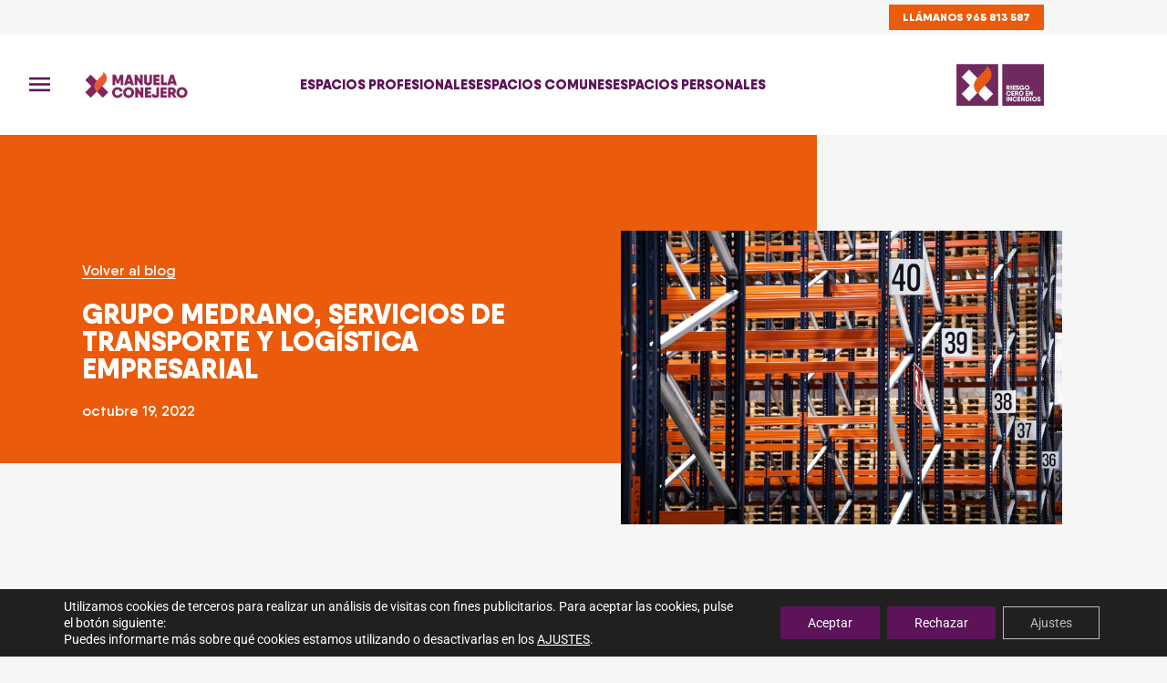

--- FILE ---
content_type: text/html; charset=UTF-8
request_url: https://manuelaconejero.es/grupo-medrano-servicios-de-transporte-y-logistica-empresarial/
body_size: 22504
content:
<!doctype html>
<html lang="es">
<head>
	<meta charset="UTF-8">
	<meta name="viewport" content="width=device-width, initial-scale=1">
	<link rel="profile" href="https://gmpg.org/xfn/11">
	<meta name='robots' content='index, follow, max-image-preview:large, max-snippet:-1, max-video-preview:-1' />

<!-- Google Tag Manager for WordPress by gtm4wp.com -->
<script data-cfasync="false" data-pagespeed-no-defer>
	var gtm4wp_datalayer_name = "dataLayer";
	var dataLayer = dataLayer || [];
</script>
<!-- End Google Tag Manager for WordPress by gtm4wp.com -->
	<!-- This site is optimized with the Yoast SEO plugin v26.8 - https://yoast.com/product/yoast-seo-wordpress/ -->
	<title>Grupo Medrano, servicios de transporte y logística empresarial</title>
	<meta name="description" content="Grupo Medrano, servicios de transporte y logística empresarial. Una gran alternativa para externalizar la cadena de suministro." />
	<link rel="canonical" href="https://manuelaconejero.es/grupo-medrano-servicios-de-transporte-y-logistica-empresarial/" />
	<meta property="og:locale" content="es_ES" />
	<meta property="og:type" content="article" />
	<meta property="og:title" content="Grupo Medrano, servicios de transporte y logística empresarial" />
	<meta property="og:description" content="Grupo Medrano, servicios de transporte y logística empresarial. Una gran alternativa para externalizar la cadena de suministro." />
	<meta property="og:url" content="https://manuelaconejero.es/grupo-medrano-servicios-de-transporte-y-logistica-empresarial/" />
	<meta property="og:site_name" content="MANUELA CONEJERO" />
	<meta property="article:published_time" content="2022-10-19T06:00:58+00:00" />
	<meta property="article:modified_time" content="2022-10-20T07:51:03+00:00" />
	<meta property="og:image" content="https://manuelaconejero.es/wp-content/uploads/2022/10/naves-logisticas-manuela-conejero.jpg" />
	<meta property="og:image:width" content="2400" />
	<meta property="og:image:height" content="1600" />
	<meta property="og:image:type" content="image/jpeg" />
	<meta name="author" content="manuelaconejero" />
	<meta name="twitter:card" content="summary_large_image" />
	<meta name="twitter:label1" content="Escrito por" />
	<meta name="twitter:data1" content="manuelaconejero" />
	<meta name="twitter:label2" content="Tiempo de lectura" />
	<meta name="twitter:data2" content="2 minutos" />
	<script type="application/ld+json" class="yoast-schema-graph">{"@context":"https://schema.org","@graph":[{"@type":"Article","@id":"https://manuelaconejero.es/grupo-medrano-servicios-de-transporte-y-logistica-empresarial/#article","isPartOf":{"@id":"https://manuelaconejero.es/grupo-medrano-servicios-de-transporte-y-logistica-empresarial/"},"author":{"name":"manuelaconejero","@id":"https://manuelaconejero.es/#/schema/person/be58a1e730ee23a9ed6f600e85111c46"},"headline":"Grupo Medrano, servicios de transporte y logística empresarial","datePublished":"2022-10-19T06:00:58+00:00","dateModified":"2022-10-20T07:51:03+00:00","mainEntityOfPage":{"@id":"https://manuelaconejero.es/grupo-medrano-servicios-de-transporte-y-logistica-empresarial/"},"wordCount":359,"commentCount":0,"image":{"@id":"https://manuelaconejero.es/grupo-medrano-servicios-de-transporte-y-logistica-empresarial/#primaryimage"},"thumbnailUrl":"https://manuelaconejero.es/wp-content/uploads/2022/10/naves-logisticas-manuela-conejero.jpg","keywords":["grupo contra incendios","Grupo Medrano","prevención contra incendios","protección contra incendios","sistemas contra incendios"],"articleSection":["Instalaciones"],"inLanguage":"es","potentialAction":[{"@type":"CommentAction","name":"Comment","target":["https://manuelaconejero.es/grupo-medrano-servicios-de-transporte-y-logistica-empresarial/#respond"]}]},{"@type":"WebPage","@id":"https://manuelaconejero.es/grupo-medrano-servicios-de-transporte-y-logistica-empresarial/","url":"https://manuelaconejero.es/grupo-medrano-servicios-de-transporte-y-logistica-empresarial/","name":"Grupo Medrano, servicios de transporte y logística empresarial","isPartOf":{"@id":"https://manuelaconejero.es/#website"},"primaryImageOfPage":{"@id":"https://manuelaconejero.es/grupo-medrano-servicios-de-transporte-y-logistica-empresarial/#primaryimage"},"image":{"@id":"https://manuelaconejero.es/grupo-medrano-servicios-de-transporte-y-logistica-empresarial/#primaryimage"},"thumbnailUrl":"https://manuelaconejero.es/wp-content/uploads/2022/10/naves-logisticas-manuela-conejero.jpg","datePublished":"2022-10-19T06:00:58+00:00","dateModified":"2022-10-20T07:51:03+00:00","author":{"@id":"https://manuelaconejero.es/#/schema/person/be58a1e730ee23a9ed6f600e85111c46"},"description":"Grupo Medrano, servicios de transporte y logística empresarial. Una gran alternativa para externalizar la cadena de suministro.","breadcrumb":{"@id":"https://manuelaconejero.es/grupo-medrano-servicios-de-transporte-y-logistica-empresarial/#breadcrumb"},"inLanguage":"es","potentialAction":[{"@type":"ReadAction","target":["https://manuelaconejero.es/grupo-medrano-servicios-de-transporte-y-logistica-empresarial/"]}]},{"@type":"ImageObject","inLanguage":"es","@id":"https://manuelaconejero.es/grupo-medrano-servicios-de-transporte-y-logistica-empresarial/#primaryimage","url":"https://manuelaconejero.es/wp-content/uploads/2022/10/naves-logisticas-manuela-conejero.jpg","contentUrl":"https://manuelaconejero.es/wp-content/uploads/2022/10/naves-logisticas-manuela-conejero.jpg","width":2400,"height":1600,"caption":"Grupo Medrano, servicios de transporte y logística empresarial"},{"@type":"BreadcrumbList","@id":"https://manuelaconejero.es/grupo-medrano-servicios-de-transporte-y-logistica-empresarial/#breadcrumb","itemListElement":[{"@type":"ListItem","position":1,"name":"Portada","item":"https://manuelaconejero.es/"},{"@type":"ListItem","position":2,"name":"Grupo Medrano, servicios de transporte y logística empresarial"}]},{"@type":"WebSite","@id":"https://manuelaconejero.es/#website","url":"https://manuelaconejero.es/","name":"MANUELA CONEJERO","description":"Especialistas en sistemas de prevención y protección contra incendios.","potentialAction":[{"@type":"SearchAction","target":{"@type":"EntryPoint","urlTemplate":"https://manuelaconejero.es/?s={search_term_string}"},"query-input":{"@type":"PropertyValueSpecification","valueRequired":true,"valueName":"search_term_string"}}],"inLanguage":"es"},{"@type":"Person","@id":"https://manuelaconejero.es/#/schema/person/be58a1e730ee23a9ed6f600e85111c46","name":"manuelaconejero","image":{"@type":"ImageObject","inLanguage":"es","@id":"https://manuelaconejero.es/#/schema/person/image/","url":"https://secure.gravatar.com/avatar/068ee165993cb626332640f3bc871f25a8e0d5c81dc25d1e875fb05566a4de2c?s=96&d=mm&r=g","contentUrl":"https://secure.gravatar.com/avatar/068ee165993cb626332640f3bc871f25a8e0d5c81dc25d1e875fb05566a4de2c?s=96&d=mm&r=g","caption":"manuelaconejero"},"sameAs":["https://manuelaconejero.es"],"url":"https://manuelaconejero.es/author/conrog87f/"}]}</script>
	<!-- / Yoast SEO plugin. -->


<link rel="alternate" type="application/rss+xml" title="MANUELA CONEJERO &raquo; Feed" href="https://manuelaconejero.es/feed/" />
<link rel="alternate" type="application/rss+xml" title="MANUELA CONEJERO &raquo; Feed de los comentarios" href="https://manuelaconejero.es/comments/feed/" />
<link rel="alternate" type="application/rss+xml" title="MANUELA CONEJERO &raquo; Comentario Grupo Medrano, servicios de transporte y logística empresarial del feed" href="https://manuelaconejero.es/grupo-medrano-servicios-de-transporte-y-logistica-empresarial/feed/" />
<link rel="alternate" title="oEmbed (JSON)" type="application/json+oembed" href="https://manuelaconejero.es/wp-json/oembed/1.0/embed?url=https%3A%2F%2Fmanuelaconejero.es%2Fgrupo-medrano-servicios-de-transporte-y-logistica-empresarial%2F" />
<link rel="alternate" title="oEmbed (XML)" type="text/xml+oembed" href="https://manuelaconejero.es/wp-json/oembed/1.0/embed?url=https%3A%2F%2Fmanuelaconejero.es%2Fgrupo-medrano-servicios-de-transporte-y-logistica-empresarial%2F&#038;format=xml" />
<style id='wp-img-auto-sizes-contain-inline-css'>
img:is([sizes=auto i],[sizes^="auto," i]){contain-intrinsic-size:3000px 1500px}
/*# sourceURL=wp-img-auto-sizes-contain-inline-css */
</style>
<style id='wp-emoji-styles-inline-css'>

	img.wp-smiley, img.emoji {
		display: inline !important;
		border: none !important;
		box-shadow: none !important;
		height: 1em !important;
		width: 1em !important;
		margin: 0 0.07em !important;
		vertical-align: -0.1em !important;
		background: none !important;
		padding: 0 !important;
	}
/*# sourceURL=wp-emoji-styles-inline-css */
</style>
<link rel='stylesheet' id='wp-block-library-css' href='https://manuelaconejero.es/wp-includes/css/dist/block-library/style.min.css?ver=84a7dc28e0706b7b6f5ea317da01fcde' media='all' />
<link rel='stylesheet' id='jet-engine-frontend-css' href='https://manuelaconejero.es/wp-content/plugins/jet-engine/assets/css/frontend.css?ver=3.8.3' media='all' />
<style id='global-styles-inline-css'>
:root{--wp--preset--aspect-ratio--square: 1;--wp--preset--aspect-ratio--4-3: 4/3;--wp--preset--aspect-ratio--3-4: 3/4;--wp--preset--aspect-ratio--3-2: 3/2;--wp--preset--aspect-ratio--2-3: 2/3;--wp--preset--aspect-ratio--16-9: 16/9;--wp--preset--aspect-ratio--9-16: 9/16;--wp--preset--color--black: #000000;--wp--preset--color--cyan-bluish-gray: #abb8c3;--wp--preset--color--white: #ffffff;--wp--preset--color--pale-pink: #f78da7;--wp--preset--color--vivid-red: #cf2e2e;--wp--preset--color--luminous-vivid-orange: #ff6900;--wp--preset--color--luminous-vivid-amber: #fcb900;--wp--preset--color--light-green-cyan: #7bdcb5;--wp--preset--color--vivid-green-cyan: #00d084;--wp--preset--color--pale-cyan-blue: #8ed1fc;--wp--preset--color--vivid-cyan-blue: #0693e3;--wp--preset--color--vivid-purple: #9b51e0;--wp--preset--gradient--vivid-cyan-blue-to-vivid-purple: linear-gradient(135deg,rgb(6,147,227) 0%,rgb(155,81,224) 100%);--wp--preset--gradient--light-green-cyan-to-vivid-green-cyan: linear-gradient(135deg,rgb(122,220,180) 0%,rgb(0,208,130) 100%);--wp--preset--gradient--luminous-vivid-amber-to-luminous-vivid-orange: linear-gradient(135deg,rgb(252,185,0) 0%,rgb(255,105,0) 100%);--wp--preset--gradient--luminous-vivid-orange-to-vivid-red: linear-gradient(135deg,rgb(255,105,0) 0%,rgb(207,46,46) 100%);--wp--preset--gradient--very-light-gray-to-cyan-bluish-gray: linear-gradient(135deg,rgb(238,238,238) 0%,rgb(169,184,195) 100%);--wp--preset--gradient--cool-to-warm-spectrum: linear-gradient(135deg,rgb(74,234,220) 0%,rgb(151,120,209) 20%,rgb(207,42,186) 40%,rgb(238,44,130) 60%,rgb(251,105,98) 80%,rgb(254,248,76) 100%);--wp--preset--gradient--blush-light-purple: linear-gradient(135deg,rgb(255,206,236) 0%,rgb(152,150,240) 100%);--wp--preset--gradient--blush-bordeaux: linear-gradient(135deg,rgb(254,205,165) 0%,rgb(254,45,45) 50%,rgb(107,0,62) 100%);--wp--preset--gradient--luminous-dusk: linear-gradient(135deg,rgb(255,203,112) 0%,rgb(199,81,192) 50%,rgb(65,88,208) 100%);--wp--preset--gradient--pale-ocean: linear-gradient(135deg,rgb(255,245,203) 0%,rgb(182,227,212) 50%,rgb(51,167,181) 100%);--wp--preset--gradient--electric-grass: linear-gradient(135deg,rgb(202,248,128) 0%,rgb(113,206,126) 100%);--wp--preset--gradient--midnight: linear-gradient(135deg,rgb(2,3,129) 0%,rgb(40,116,252) 100%);--wp--preset--font-size--small: 13px;--wp--preset--font-size--medium: 20px;--wp--preset--font-size--large: 36px;--wp--preset--font-size--x-large: 42px;--wp--preset--spacing--20: 0.44rem;--wp--preset--spacing--30: 0.67rem;--wp--preset--spacing--40: 1rem;--wp--preset--spacing--50: 1.5rem;--wp--preset--spacing--60: 2.25rem;--wp--preset--spacing--70: 3.38rem;--wp--preset--spacing--80: 5.06rem;--wp--preset--shadow--natural: 6px 6px 9px rgba(0, 0, 0, 0.2);--wp--preset--shadow--deep: 12px 12px 50px rgba(0, 0, 0, 0.4);--wp--preset--shadow--sharp: 6px 6px 0px rgba(0, 0, 0, 0.2);--wp--preset--shadow--outlined: 6px 6px 0px -3px rgb(255, 255, 255), 6px 6px rgb(0, 0, 0);--wp--preset--shadow--crisp: 6px 6px 0px rgb(0, 0, 0);}:root { --wp--style--global--content-size: 800px;--wp--style--global--wide-size: 1200px; }:where(body) { margin: 0; }.wp-site-blocks > .alignleft { float: left; margin-right: 2em; }.wp-site-blocks > .alignright { float: right; margin-left: 2em; }.wp-site-blocks > .aligncenter { justify-content: center; margin-left: auto; margin-right: auto; }:where(.wp-site-blocks) > * { margin-block-start: 24px; margin-block-end: 0; }:where(.wp-site-blocks) > :first-child { margin-block-start: 0; }:where(.wp-site-blocks) > :last-child { margin-block-end: 0; }:root { --wp--style--block-gap: 24px; }:root :where(.is-layout-flow) > :first-child{margin-block-start: 0;}:root :where(.is-layout-flow) > :last-child{margin-block-end: 0;}:root :where(.is-layout-flow) > *{margin-block-start: 24px;margin-block-end: 0;}:root :where(.is-layout-constrained) > :first-child{margin-block-start: 0;}:root :where(.is-layout-constrained) > :last-child{margin-block-end: 0;}:root :where(.is-layout-constrained) > *{margin-block-start: 24px;margin-block-end: 0;}:root :where(.is-layout-flex){gap: 24px;}:root :where(.is-layout-grid){gap: 24px;}.is-layout-flow > .alignleft{float: left;margin-inline-start: 0;margin-inline-end: 2em;}.is-layout-flow > .alignright{float: right;margin-inline-start: 2em;margin-inline-end: 0;}.is-layout-flow > .aligncenter{margin-left: auto !important;margin-right: auto !important;}.is-layout-constrained > .alignleft{float: left;margin-inline-start: 0;margin-inline-end: 2em;}.is-layout-constrained > .alignright{float: right;margin-inline-start: 2em;margin-inline-end: 0;}.is-layout-constrained > .aligncenter{margin-left: auto !important;margin-right: auto !important;}.is-layout-constrained > :where(:not(.alignleft):not(.alignright):not(.alignfull)){max-width: var(--wp--style--global--content-size);margin-left: auto !important;margin-right: auto !important;}.is-layout-constrained > .alignwide{max-width: var(--wp--style--global--wide-size);}body .is-layout-flex{display: flex;}.is-layout-flex{flex-wrap: wrap;align-items: center;}.is-layout-flex > :is(*, div){margin: 0;}body .is-layout-grid{display: grid;}.is-layout-grid > :is(*, div){margin: 0;}body{padding-top: 0px;padding-right: 0px;padding-bottom: 0px;padding-left: 0px;}a:where(:not(.wp-element-button)){text-decoration: underline;}:root :where(.wp-element-button, .wp-block-button__link){background-color: #32373c;border-width: 0;color: #fff;font-family: inherit;font-size: inherit;font-style: inherit;font-weight: inherit;letter-spacing: inherit;line-height: inherit;padding-top: calc(0.667em + 2px);padding-right: calc(1.333em + 2px);padding-bottom: calc(0.667em + 2px);padding-left: calc(1.333em + 2px);text-decoration: none;text-transform: inherit;}.has-black-color{color: var(--wp--preset--color--black) !important;}.has-cyan-bluish-gray-color{color: var(--wp--preset--color--cyan-bluish-gray) !important;}.has-white-color{color: var(--wp--preset--color--white) !important;}.has-pale-pink-color{color: var(--wp--preset--color--pale-pink) !important;}.has-vivid-red-color{color: var(--wp--preset--color--vivid-red) !important;}.has-luminous-vivid-orange-color{color: var(--wp--preset--color--luminous-vivid-orange) !important;}.has-luminous-vivid-amber-color{color: var(--wp--preset--color--luminous-vivid-amber) !important;}.has-light-green-cyan-color{color: var(--wp--preset--color--light-green-cyan) !important;}.has-vivid-green-cyan-color{color: var(--wp--preset--color--vivid-green-cyan) !important;}.has-pale-cyan-blue-color{color: var(--wp--preset--color--pale-cyan-blue) !important;}.has-vivid-cyan-blue-color{color: var(--wp--preset--color--vivid-cyan-blue) !important;}.has-vivid-purple-color{color: var(--wp--preset--color--vivid-purple) !important;}.has-black-background-color{background-color: var(--wp--preset--color--black) !important;}.has-cyan-bluish-gray-background-color{background-color: var(--wp--preset--color--cyan-bluish-gray) !important;}.has-white-background-color{background-color: var(--wp--preset--color--white) !important;}.has-pale-pink-background-color{background-color: var(--wp--preset--color--pale-pink) !important;}.has-vivid-red-background-color{background-color: var(--wp--preset--color--vivid-red) !important;}.has-luminous-vivid-orange-background-color{background-color: var(--wp--preset--color--luminous-vivid-orange) !important;}.has-luminous-vivid-amber-background-color{background-color: var(--wp--preset--color--luminous-vivid-amber) !important;}.has-light-green-cyan-background-color{background-color: var(--wp--preset--color--light-green-cyan) !important;}.has-vivid-green-cyan-background-color{background-color: var(--wp--preset--color--vivid-green-cyan) !important;}.has-pale-cyan-blue-background-color{background-color: var(--wp--preset--color--pale-cyan-blue) !important;}.has-vivid-cyan-blue-background-color{background-color: var(--wp--preset--color--vivid-cyan-blue) !important;}.has-vivid-purple-background-color{background-color: var(--wp--preset--color--vivid-purple) !important;}.has-black-border-color{border-color: var(--wp--preset--color--black) !important;}.has-cyan-bluish-gray-border-color{border-color: var(--wp--preset--color--cyan-bluish-gray) !important;}.has-white-border-color{border-color: var(--wp--preset--color--white) !important;}.has-pale-pink-border-color{border-color: var(--wp--preset--color--pale-pink) !important;}.has-vivid-red-border-color{border-color: var(--wp--preset--color--vivid-red) !important;}.has-luminous-vivid-orange-border-color{border-color: var(--wp--preset--color--luminous-vivid-orange) !important;}.has-luminous-vivid-amber-border-color{border-color: var(--wp--preset--color--luminous-vivid-amber) !important;}.has-light-green-cyan-border-color{border-color: var(--wp--preset--color--light-green-cyan) !important;}.has-vivid-green-cyan-border-color{border-color: var(--wp--preset--color--vivid-green-cyan) !important;}.has-pale-cyan-blue-border-color{border-color: var(--wp--preset--color--pale-cyan-blue) !important;}.has-vivid-cyan-blue-border-color{border-color: var(--wp--preset--color--vivid-cyan-blue) !important;}.has-vivid-purple-border-color{border-color: var(--wp--preset--color--vivid-purple) !important;}.has-vivid-cyan-blue-to-vivid-purple-gradient-background{background: var(--wp--preset--gradient--vivid-cyan-blue-to-vivid-purple) !important;}.has-light-green-cyan-to-vivid-green-cyan-gradient-background{background: var(--wp--preset--gradient--light-green-cyan-to-vivid-green-cyan) !important;}.has-luminous-vivid-amber-to-luminous-vivid-orange-gradient-background{background: var(--wp--preset--gradient--luminous-vivid-amber-to-luminous-vivid-orange) !important;}.has-luminous-vivid-orange-to-vivid-red-gradient-background{background: var(--wp--preset--gradient--luminous-vivid-orange-to-vivid-red) !important;}.has-very-light-gray-to-cyan-bluish-gray-gradient-background{background: var(--wp--preset--gradient--very-light-gray-to-cyan-bluish-gray) !important;}.has-cool-to-warm-spectrum-gradient-background{background: var(--wp--preset--gradient--cool-to-warm-spectrum) !important;}.has-blush-light-purple-gradient-background{background: var(--wp--preset--gradient--blush-light-purple) !important;}.has-blush-bordeaux-gradient-background{background: var(--wp--preset--gradient--blush-bordeaux) !important;}.has-luminous-dusk-gradient-background{background: var(--wp--preset--gradient--luminous-dusk) !important;}.has-pale-ocean-gradient-background{background: var(--wp--preset--gradient--pale-ocean) !important;}.has-electric-grass-gradient-background{background: var(--wp--preset--gradient--electric-grass) !important;}.has-midnight-gradient-background{background: var(--wp--preset--gradient--midnight) !important;}.has-small-font-size{font-size: var(--wp--preset--font-size--small) !important;}.has-medium-font-size{font-size: var(--wp--preset--font-size--medium) !important;}.has-large-font-size{font-size: var(--wp--preset--font-size--large) !important;}.has-x-large-font-size{font-size: var(--wp--preset--font-size--x-large) !important;}
:root :where(.wp-block-pullquote){font-size: 1.5em;line-height: 1.6;}
/*# sourceURL=global-styles-inline-css */
</style>
<link rel='stylesheet' id='hello-elementor-css' href='https://manuelaconejero.es/wp-content/themes/hello-elementor/assets/css/reset.css?ver=3.4.5' media='all' />
<link rel='stylesheet' id='hello-elementor-theme-style-css' href='https://manuelaconejero.es/wp-content/themes/hello-elementor/assets/css/theme.css?ver=3.4.5' media='all' />
<link rel='stylesheet' id='hello-elementor-header-footer-css' href='https://manuelaconejero.es/wp-content/themes/hello-elementor/assets/css/header-footer.css?ver=3.4.5' media='all' />
<link rel='stylesheet' id='elementor-frontend-css' href='https://manuelaconejero.es/wp-content/plugins/elementor/assets/css/frontend.min.css?ver=3.34.2' media='all' />
<link rel='stylesheet' id='widget-image-css' href='https://manuelaconejero.es/wp-content/plugins/elementor/assets/css/widget-image.min.css?ver=3.34.2' media='all' />
<link rel='stylesheet' id='widget-icon-list-css' href='https://manuelaconejero.es/wp-content/plugins/elementor/assets/css/widget-icon-list.min.css?ver=3.34.2' media='all' />
<link rel='stylesheet' id='e-sticky-css' href='https://manuelaconejero.es/wp-content/plugins/elementor-pro/assets/css/modules/sticky.min.css?ver=3.34.1' media='all' />
<link rel='stylesheet' id='widget-heading-css' href='https://manuelaconejero.es/wp-content/plugins/elementor/assets/css/widget-heading.min.css?ver=3.34.2' media='all' />
<link rel='stylesheet' id='widget-social-icons-css' href='https://manuelaconejero.es/wp-content/plugins/elementor/assets/css/widget-social-icons.min.css?ver=3.34.2' media='all' />
<link rel='stylesheet' id='e-apple-webkit-css' href='https://manuelaconejero.es/wp-content/plugins/elementor/assets/css/conditionals/apple-webkit.min.css?ver=3.34.2' media='all' />
<link rel='stylesheet' id='widget-post-info-css' href='https://manuelaconejero.es/wp-content/plugins/elementor-pro/assets/css/widget-post-info.min.css?ver=3.34.1' media='all' />
<link rel='stylesheet' id='elementor-icons-shared-0-css' href='https://manuelaconejero.es/wp-content/plugins/elementor/assets/lib/font-awesome/css/fontawesome.min.css?ver=5.15.3' media='all' />
<link rel='stylesheet' id='elementor-icons-fa-regular-css' href='https://manuelaconejero.es/wp-content/plugins/elementor/assets/lib/font-awesome/css/regular.min.css?ver=5.15.3' media='all' />
<link rel='stylesheet' id='elementor-icons-fa-solid-css' href='https://manuelaconejero.es/wp-content/plugins/elementor/assets/lib/font-awesome/css/solid.min.css?ver=5.15.3' media='all' />
<link rel='stylesheet' id='e-animation-fadeInLeft-css' href='https://manuelaconejero.es/wp-content/plugins/elementor/assets/lib/animations/styles/fadeInLeft.min.css?ver=3.34.2' media='all' />
<link rel='stylesheet' id='widget-spacer-css' href='https://manuelaconejero.es/wp-content/plugins/elementor/assets/css/widget-spacer.min.css?ver=3.34.2' media='all' />
<link rel='stylesheet' id='widget-post-navigation-css' href='https://manuelaconejero.es/wp-content/plugins/elementor-pro/assets/css/widget-post-navigation.min.css?ver=3.34.1' media='all' />
<link rel='stylesheet' id='widget-posts-css' href='https://manuelaconejero.es/wp-content/plugins/elementor-pro/assets/css/widget-posts.min.css?ver=3.34.1' media='all' />
<link rel='stylesheet' id='e-animation-fadeInRight-css' href='https://manuelaconejero.es/wp-content/plugins/elementor/assets/lib/animations/styles/fadeInRight.min.css?ver=3.34.2' media='all' />
<link rel='stylesheet' id='elementor-icons-css' href='https://manuelaconejero.es/wp-content/plugins/elementor/assets/lib/eicons/css/elementor-icons.min.css?ver=5.46.0' media='all' />
<link rel='stylesheet' id='elementor-post-5-css' href='https://manuelaconejero.es/wp-content/uploads/elementor/css/post-5.css?ver=1769842761' media='all' />
<link rel='stylesheet' id='jet-tricks-frontend-css' href='https://manuelaconejero.es/wp-content/plugins/jet-tricks/assets/css/jet-tricks-frontend.css?ver=1.5.9' media='all' />
<link rel='stylesheet' id='elementor-post-15-css' href='https://manuelaconejero.es/wp-content/uploads/elementor/css/post-15.css?ver=1769842761' media='all' />
<link rel='stylesheet' id='elementor-post-255-css' href='https://manuelaconejero.es/wp-content/uploads/elementor/css/post-255.css?ver=1769842761' media='all' />
<link rel='stylesheet' id='elementor-post-14402-css' href='https://manuelaconejero.es/wp-content/uploads/elementor/css/post-14402.css?ver=1769842761' media='all' />
<link rel='stylesheet' id='moove_gdpr_frontend-css' href='https://manuelaconejero.es/wp-content/plugins/gdpr-cookie-compliance/dist/styles/gdpr-main-nf.css?ver=5.0.9' media='all' />
<style id='moove_gdpr_frontend-inline-css'>
				#moove_gdpr_cookie_modal .moove-gdpr-modal-content .moove-gdpr-tab-main h3.tab-title, 
				#moove_gdpr_cookie_modal .moove-gdpr-modal-content .moove-gdpr-tab-main span.tab-title,
				#moove_gdpr_cookie_modal .moove-gdpr-modal-content .moove-gdpr-modal-left-content #moove-gdpr-menu li a, 
				#moove_gdpr_cookie_modal .moove-gdpr-modal-content .moove-gdpr-modal-left-content #moove-gdpr-menu li button,
				#moove_gdpr_cookie_modal .moove-gdpr-modal-content .moove-gdpr-modal-left-content .moove-gdpr-branding-cnt a,
				#moove_gdpr_cookie_modal .moove-gdpr-modal-content .moove-gdpr-modal-footer-content .moove-gdpr-button-holder a.mgbutton, 
				#moove_gdpr_cookie_modal .moove-gdpr-modal-content .moove-gdpr-modal-footer-content .moove-gdpr-button-holder button.mgbutton,
				#moove_gdpr_cookie_modal .cookie-switch .cookie-slider:after, 
				#moove_gdpr_cookie_modal .cookie-switch .slider:after, 
				#moove_gdpr_cookie_modal .switch .cookie-slider:after, 
				#moove_gdpr_cookie_modal .switch .slider:after,
				#moove_gdpr_cookie_info_bar .moove-gdpr-info-bar-container .moove-gdpr-info-bar-content p, 
				#moove_gdpr_cookie_info_bar .moove-gdpr-info-bar-container .moove-gdpr-info-bar-content p a,
				#moove_gdpr_cookie_info_bar .moove-gdpr-info-bar-container .moove-gdpr-info-bar-content a.mgbutton, 
				#moove_gdpr_cookie_info_bar .moove-gdpr-info-bar-container .moove-gdpr-info-bar-content button.mgbutton,
				#moove_gdpr_cookie_modal .moove-gdpr-modal-content .moove-gdpr-tab-main .moove-gdpr-tab-main-content h1, 
				#moove_gdpr_cookie_modal .moove-gdpr-modal-content .moove-gdpr-tab-main .moove-gdpr-tab-main-content h2, 
				#moove_gdpr_cookie_modal .moove-gdpr-modal-content .moove-gdpr-tab-main .moove-gdpr-tab-main-content h3, 
				#moove_gdpr_cookie_modal .moove-gdpr-modal-content .moove-gdpr-tab-main .moove-gdpr-tab-main-content h4, 
				#moove_gdpr_cookie_modal .moove-gdpr-modal-content .moove-gdpr-tab-main .moove-gdpr-tab-main-content h5, 
				#moove_gdpr_cookie_modal .moove-gdpr-modal-content .moove-gdpr-tab-main .moove-gdpr-tab-main-content h6,
				#moove_gdpr_cookie_modal .moove-gdpr-modal-content.moove_gdpr_modal_theme_v2 .moove-gdpr-modal-title .tab-title,
				#moove_gdpr_cookie_modal .moove-gdpr-modal-content.moove_gdpr_modal_theme_v2 .moove-gdpr-tab-main h3.tab-title, 
				#moove_gdpr_cookie_modal .moove-gdpr-modal-content.moove_gdpr_modal_theme_v2 .moove-gdpr-tab-main span.tab-title,
				#moove_gdpr_cookie_modal .moove-gdpr-modal-content.moove_gdpr_modal_theme_v2 .moove-gdpr-branding-cnt a {
					font-weight: inherit				}
			#moove_gdpr_cookie_modal,#moove_gdpr_cookie_info_bar,.gdpr_cookie_settings_shortcode_content{font-family:inherit}#moove_gdpr_save_popup_settings_button{background-color:#373737;color:#fff}#moove_gdpr_save_popup_settings_button:hover{background-color:#000}#moove_gdpr_cookie_info_bar .moove-gdpr-info-bar-container .moove-gdpr-info-bar-content a.mgbutton,#moove_gdpr_cookie_info_bar .moove-gdpr-info-bar-container .moove-gdpr-info-bar-content button.mgbutton{background-color:#5c1359}#moove_gdpr_cookie_modal .moove-gdpr-modal-content .moove-gdpr-modal-footer-content .moove-gdpr-button-holder a.mgbutton,#moove_gdpr_cookie_modal .moove-gdpr-modal-content .moove-gdpr-modal-footer-content .moove-gdpr-button-holder button.mgbutton,.gdpr_cookie_settings_shortcode_content .gdpr-shr-button.button-green{background-color:#5c1359;border-color:#5c1359}#moove_gdpr_cookie_modal .moove-gdpr-modal-content .moove-gdpr-modal-footer-content .moove-gdpr-button-holder a.mgbutton:hover,#moove_gdpr_cookie_modal .moove-gdpr-modal-content .moove-gdpr-modal-footer-content .moove-gdpr-button-holder button.mgbutton:hover,.gdpr_cookie_settings_shortcode_content .gdpr-shr-button.button-green:hover{background-color:#fff;color:#5c1359}#moove_gdpr_cookie_modal .moove-gdpr-modal-content .moove-gdpr-modal-close i,#moove_gdpr_cookie_modal .moove-gdpr-modal-content .moove-gdpr-modal-close span.gdpr-icon{background-color:#5c1359;border:1px solid #5c1359}#moove_gdpr_cookie_info_bar span.moove-gdpr-infobar-allow-all.focus-g,#moove_gdpr_cookie_info_bar span.moove-gdpr-infobar-allow-all:focus,#moove_gdpr_cookie_info_bar button.moove-gdpr-infobar-allow-all.focus-g,#moove_gdpr_cookie_info_bar button.moove-gdpr-infobar-allow-all:focus,#moove_gdpr_cookie_info_bar span.moove-gdpr-infobar-reject-btn.focus-g,#moove_gdpr_cookie_info_bar span.moove-gdpr-infobar-reject-btn:focus,#moove_gdpr_cookie_info_bar button.moove-gdpr-infobar-reject-btn.focus-g,#moove_gdpr_cookie_info_bar button.moove-gdpr-infobar-reject-btn:focus,#moove_gdpr_cookie_info_bar span.change-settings-button.focus-g,#moove_gdpr_cookie_info_bar span.change-settings-button:focus,#moove_gdpr_cookie_info_bar button.change-settings-button.focus-g,#moove_gdpr_cookie_info_bar button.change-settings-button:focus{-webkit-box-shadow:0 0 1px 3px #5c1359;-moz-box-shadow:0 0 1px 3px #5c1359;box-shadow:0 0 1px 3px #5c1359}#moove_gdpr_cookie_modal .moove-gdpr-modal-content .moove-gdpr-modal-close i:hover,#moove_gdpr_cookie_modal .moove-gdpr-modal-content .moove-gdpr-modal-close span.gdpr-icon:hover,#moove_gdpr_cookie_info_bar span[data-href]>u.change-settings-button{color:#5c1359}#moove_gdpr_cookie_modal .moove-gdpr-modal-content .moove-gdpr-modal-left-content #moove-gdpr-menu li.menu-item-selected a span.gdpr-icon,#moove_gdpr_cookie_modal .moove-gdpr-modal-content .moove-gdpr-modal-left-content #moove-gdpr-menu li.menu-item-selected button span.gdpr-icon{color:inherit}#moove_gdpr_cookie_modal .moove-gdpr-modal-content .moove-gdpr-modal-left-content #moove-gdpr-menu li a span.gdpr-icon,#moove_gdpr_cookie_modal .moove-gdpr-modal-content .moove-gdpr-modal-left-content #moove-gdpr-menu li button span.gdpr-icon{color:inherit}#moove_gdpr_cookie_modal .gdpr-acc-link{line-height:0;font-size:0;color:transparent;position:absolute}#moove_gdpr_cookie_modal .moove-gdpr-modal-content .moove-gdpr-modal-close:hover i,#moove_gdpr_cookie_modal .moove-gdpr-modal-content .moove-gdpr-modal-left-content #moove-gdpr-menu li a,#moove_gdpr_cookie_modal .moove-gdpr-modal-content .moove-gdpr-modal-left-content #moove-gdpr-menu li button,#moove_gdpr_cookie_modal .moove-gdpr-modal-content .moove-gdpr-modal-left-content #moove-gdpr-menu li button i,#moove_gdpr_cookie_modal .moove-gdpr-modal-content .moove-gdpr-modal-left-content #moove-gdpr-menu li a i,#moove_gdpr_cookie_modal .moove-gdpr-modal-content .moove-gdpr-tab-main .moove-gdpr-tab-main-content a:hover,#moove_gdpr_cookie_info_bar.moove-gdpr-dark-scheme .moove-gdpr-info-bar-container .moove-gdpr-info-bar-content a.mgbutton:hover,#moove_gdpr_cookie_info_bar.moove-gdpr-dark-scheme .moove-gdpr-info-bar-container .moove-gdpr-info-bar-content button.mgbutton:hover,#moove_gdpr_cookie_info_bar.moove-gdpr-dark-scheme .moove-gdpr-info-bar-container .moove-gdpr-info-bar-content a:hover,#moove_gdpr_cookie_info_bar.moove-gdpr-dark-scheme .moove-gdpr-info-bar-container .moove-gdpr-info-bar-content button:hover,#moove_gdpr_cookie_info_bar.moove-gdpr-dark-scheme .moove-gdpr-info-bar-container .moove-gdpr-info-bar-content span.change-settings-button:hover,#moove_gdpr_cookie_info_bar.moove-gdpr-dark-scheme .moove-gdpr-info-bar-container .moove-gdpr-info-bar-content button.change-settings-button:hover,#moove_gdpr_cookie_info_bar.moove-gdpr-dark-scheme .moove-gdpr-info-bar-container .moove-gdpr-info-bar-content u.change-settings-button:hover,#moove_gdpr_cookie_info_bar span[data-href]>u.change-settings-button,#moove_gdpr_cookie_info_bar.moove-gdpr-dark-scheme .moove-gdpr-info-bar-container .moove-gdpr-info-bar-content a.mgbutton.focus-g,#moove_gdpr_cookie_info_bar.moove-gdpr-dark-scheme .moove-gdpr-info-bar-container .moove-gdpr-info-bar-content button.mgbutton.focus-g,#moove_gdpr_cookie_info_bar.moove-gdpr-dark-scheme .moove-gdpr-info-bar-container .moove-gdpr-info-bar-content a.focus-g,#moove_gdpr_cookie_info_bar.moove-gdpr-dark-scheme .moove-gdpr-info-bar-container .moove-gdpr-info-bar-content button.focus-g,#moove_gdpr_cookie_info_bar.moove-gdpr-dark-scheme .moove-gdpr-info-bar-container .moove-gdpr-info-bar-content a.mgbutton:focus,#moove_gdpr_cookie_info_bar.moove-gdpr-dark-scheme .moove-gdpr-info-bar-container .moove-gdpr-info-bar-content button.mgbutton:focus,#moove_gdpr_cookie_info_bar.moove-gdpr-dark-scheme .moove-gdpr-info-bar-container .moove-gdpr-info-bar-content a:focus,#moove_gdpr_cookie_info_bar.moove-gdpr-dark-scheme .moove-gdpr-info-bar-container .moove-gdpr-info-bar-content button:focus,#moove_gdpr_cookie_info_bar.moove-gdpr-dark-scheme .moove-gdpr-info-bar-container .moove-gdpr-info-bar-content span.change-settings-button.focus-g,span.change-settings-button:focus,button.change-settings-button.focus-g,button.change-settings-button:focus,#moove_gdpr_cookie_info_bar.moove-gdpr-dark-scheme .moove-gdpr-info-bar-container .moove-gdpr-info-bar-content u.change-settings-button.focus-g,#moove_gdpr_cookie_info_bar.moove-gdpr-dark-scheme .moove-gdpr-info-bar-container .moove-gdpr-info-bar-content u.change-settings-button:focus{color:#5c1359}#moove_gdpr_cookie_modal .moove-gdpr-branding.focus-g span,#moove_gdpr_cookie_modal .moove-gdpr-modal-content .moove-gdpr-tab-main a.focus-g,#moove_gdpr_cookie_modal .moove-gdpr-modal-content .moove-gdpr-tab-main .gdpr-cd-details-toggle.focus-g{color:#5c1359}#moove_gdpr_cookie_modal.gdpr_lightbox-hide{display:none}#moove_gdpr_cookie_info_bar .moove-gdpr-info-bar-container .moove-gdpr-info-bar-content a.mgbutton,#moove_gdpr_cookie_info_bar .moove-gdpr-info-bar-container .moove-gdpr-info-bar-content button.mgbutton,#moove_gdpr_cookie_modal .moove-gdpr-modal-content .moove-gdpr-modal-footer-content .moove-gdpr-button-holder a.mgbutton,#moove_gdpr_cookie_modal .moove-gdpr-modal-content .moove-gdpr-modal-footer-content .moove-gdpr-button-holder button.mgbutton,.gdpr-shr-button,#moove_gdpr_cookie_info_bar .moove-gdpr-infobar-close-btn{border-radius:0}
/*# sourceURL=moove_gdpr_frontend-inline-css */
</style>
<link rel='stylesheet' id='elementor-gf-local-roboto-css' href='https://manuelaconejero.es/wp-content/uploads/elementor/google-fonts/css/roboto.css?ver=1742895183' media='all' />
<link rel='stylesheet' id='elementor-gf-local-robotoslab-css' href='https://manuelaconejero.es/wp-content/uploads/elementor/google-fonts/css/robotoslab.css?ver=1742895186' media='all' />
<link rel='stylesheet' id='elementor-icons-fa-brands-css' href='https://manuelaconejero.es/wp-content/plugins/elementor/assets/lib/font-awesome/css/brands.min.css?ver=5.15.3' media='all' />
<script src="https://manuelaconejero.es/wp-includes/js/jquery/jquery.min.js?ver=3.7.1" id="jquery-core-js"></script>
<script src="https://manuelaconejero.es/wp-includes/js/jquery/jquery-migrate.min.js?ver=3.4.1" id="jquery-migrate-js"></script>
<link rel="https://api.w.org/" href="https://manuelaconejero.es/wp-json/" /><link rel="alternate" title="JSON" type="application/json" href="https://manuelaconejero.es/wp-json/wp/v2/posts/15498" />
<!-- Google Tag Manager for WordPress by gtm4wp.com -->
<!-- GTM Container placement set to automatic -->
<script data-cfasync="false" data-pagespeed-no-defer>
	var dataLayer_content = {"pagePostType":"post","pagePostType2":"single-post","pageCategory":["instalaciones"],"pageAttributes":["grupo-contra-incendios","grupo-medrano","prevencion-contra-incendios","proteccion-contra-incendios","sistemas-contra-incendios"],"pagePostAuthor":"manuelaconejero"};
	dataLayer.push( dataLayer_content );
</script>
<script data-cfasync="false" data-pagespeed-no-defer>
(function(w,d,s,l,i){w[l]=w[l]||[];w[l].push({'gtm.start':
new Date().getTime(),event:'gtm.js'});var f=d.getElementsByTagName(s)[0],
j=d.createElement(s),dl=l!='dataLayer'?'&l='+l:'';j.async=true;j.src=
'//www.googletagmanager.com/gtm.js?id='+i+dl;f.parentNode.insertBefore(j,f);
})(window,document,'script','dataLayer','GTM-5LRNF7R7');
</script>
<!-- End Google Tag Manager for WordPress by gtm4wp.com --><meta name="generator" content="Elementor 3.34.2; features: additional_custom_breakpoints; settings: css_print_method-external, google_font-enabled, font_display-auto">
			<style>
				.e-con.e-parent:nth-of-type(n+4):not(.e-lazyloaded):not(.e-no-lazyload),
				.e-con.e-parent:nth-of-type(n+4):not(.e-lazyloaded):not(.e-no-lazyload) * {
					background-image: none !important;
				}
				@media screen and (max-height: 1024px) {
					.e-con.e-parent:nth-of-type(n+3):not(.e-lazyloaded):not(.e-no-lazyload),
					.e-con.e-parent:nth-of-type(n+3):not(.e-lazyloaded):not(.e-no-lazyload) * {
						background-image: none !important;
					}
				}
				@media screen and (max-height: 640px) {
					.e-con.e-parent:nth-of-type(n+2):not(.e-lazyloaded):not(.e-no-lazyload),
					.e-con.e-parent:nth-of-type(n+2):not(.e-lazyloaded):not(.e-no-lazyload) * {
						background-image: none !important;
					}
				}
			</style>
			<link rel="icon" href="https://manuelaconejero.es/wp-content/uploads/2021/03/cropped-favicon-32x32.jpg" sizes="32x32" />
<link rel="icon" href="https://manuelaconejero.es/wp-content/uploads/2021/03/cropped-favicon-192x192.jpg" sizes="192x192" />
<link rel="apple-touch-icon" href="https://manuelaconejero.es/wp-content/uploads/2021/03/cropped-favicon-180x180.jpg" />
<meta name="msapplication-TileImage" content="https://manuelaconejero.es/wp-content/uploads/2021/03/cropped-favicon-270x270.jpg" />
</head>
<body data-rsssl=1 class="wp-singular post-template-default single single-post postid-15498 single-format-standard wp-embed-responsive wp-theme-hello-elementor hello-elementor-default elementor-default elementor-kit-5 elementor-page-14402">


<!-- GTM Container placement set to automatic -->
<!-- Google Tag Manager (noscript) -->
				<noscript><iframe src="https://www.googletagmanager.com/ns.html?id=GTM-5LRNF7R7" height="0" width="0" style="display:none;visibility:hidden" aria-hidden="true"></iframe></noscript>
<!-- End Google Tag Manager (noscript) -->
<a class="skip-link screen-reader-text" href="#content">Ir al contenido</a>

		<header data-elementor-type="header" data-elementor-id="15" class="elementor elementor-15 elementor-location-header" data-elementor-post-type="elementor_library">
					<section class="elementor-section elementor-top-section elementor-element elementor-element-8862199 elementor-section-content-middle elementor-hidden-mobile elementor-section-boxed elementor-section-height-default elementor-section-height-default" data-id="8862199" data-element_type="section" data-settings="{&quot;background_background&quot;:&quot;classic&quot;}">
						<div class="elementor-container elementor-column-gap-default">
					<div class="elementor-column elementor-col-50 elementor-top-column elementor-element elementor-element-00e1be7" data-id="00e1be7" data-element_type="column">
			<div class="elementor-widget-wrap">
							</div>
		</div>
				<div class="elementor-column elementor-col-50 elementor-top-column elementor-element elementor-element-a57d174" data-id="a57d174" data-element_type="column">
			<div class="elementor-widget-wrap elementor-element-populated">
						<div class="elementor-element elementor-element-42439da elementor-widget__width-auto elementor-widget elementor-widget-button" data-id="42439da" data-element_type="widget" data-widget_type="button.default">
				<div class="elementor-widget-container">
									<div class="elementor-button-wrapper">
					<a class="elementor-button elementor-button-link elementor-size-sm" href="https://manuelaconejero.es/contacto/">
						<span class="elementor-button-content-wrapper">
									<span class="elementor-button-text">LLÁMANOS 965 813 587</span>
					</span>
					</a>
				</div>
								</div>
				</div>
					</div>
		</div>
					</div>
		</section>
				<section class="elementor-section elementor-top-section elementor-element elementor-element-dbd87ee elementor-section-content-middle elementor-hidden-mobile elementor-section-boxed elementor-section-height-default elementor-section-height-default" data-id="dbd87ee" data-element_type="section" data-settings="{&quot;background_background&quot;:&quot;classic&quot;,&quot;sticky&quot;:&quot;top&quot;,&quot;sticky_on&quot;:[&quot;desktop&quot;,&quot;tablet&quot;],&quot;sticky_offset&quot;:0,&quot;sticky_effects_offset&quot;:0,&quot;sticky_anchor_link_offset&quot;:0}">
						<div class="elementor-container elementor-column-gap-default">
					<div class="elementor-column elementor-col-25 elementor-top-column elementor-element elementor-element-9c04d2a" data-id="9c04d2a" data-element_type="column">
			<div class="elementor-widget-wrap elementor-element-populated">
						<div class="elementor-element elementor-element-4cf3641 elementor-view-default elementor-widget elementor-widget-icon" data-id="4cf3641" data-element_type="widget" data-widget_type="icon.default">
				<div class="elementor-widget-container">
							<div class="elementor-icon-wrapper">
			<a class="elementor-icon" href="#elementor-action%3Aaction%3Dpopup%3Aopen%26settings%3DeyJpZCI6IjI3NyIsInRvZ2dsZSI6ZmFsc2V9">
			<svg xmlns="http://www.w3.org/2000/svg" xmlns:xlink="http://www.w3.org/1999/xlink" id="Capa_1" x="0px" y="0px" viewBox="0 0 384 384" style="enable-background:new 0 0 384 384;" xml:space="preserve"><g>	<g>		<g>			<rect x="0" y="277.333" width="384" height="42.667"></rect>			<rect x="0" y="170.667" width="384" height="42.667"></rect>			<rect x="0" y="64" width="384" height="42.667"></rect>		</g>	</g></g><g></g><g></g><g></g><g></g><g></g><g></g><g></g><g></g><g></g><g></g><g></g><g></g><g></g><g></g><g></g></svg>			</a>
		</div>
						</div>
				</div>
					</div>
		</div>
				<div class="elementor-column elementor-col-25 elementor-top-column elementor-element elementor-element-178b498" data-id="178b498" data-element_type="column">
			<div class="elementor-widget-wrap elementor-element-populated">
						<div class="elementor-element elementor-element-99495d8 elementor-widget elementor-widget-image" data-id="99495d8" data-element_type="widget" data-widget_type="image.default">
				<div class="elementor-widget-container">
																<a href="https://manuelaconejero.es/">
							<img width="800" height="533" src="https://manuelaconejero.es/wp-content/uploads/2021/05/03-nueva-marca-manuela-conejero.jpeg" class="attachment-full size-full wp-image-14832" alt="Real Decreto 298/2021: modificación de normas de seguridad industrial" srcset="https://manuelaconejero.es/wp-content/uploads/2021/05/03-nueva-marca-manuela-conejero.jpeg 800w, https://manuelaconejero.es/wp-content/uploads/2021/05/03-nueva-marca-manuela-conejero-300x200.jpeg 300w, https://manuelaconejero.es/wp-content/uploads/2021/05/03-nueva-marca-manuela-conejero-768x512.jpeg 768w" sizes="(max-width: 800px) 100vw, 800px" />								</a>
															</div>
				</div>
					</div>
		</div>
				<div class="elementor-column elementor-col-25 elementor-top-column elementor-element elementor-element-3792a17" data-id="3792a17" data-element_type="column">
			<div class="elementor-widget-wrap elementor-element-populated">
						<div class="elementor-element elementor-element-61fcb59 elementor-icon-list--layout-inline elementor-align-center elementor-list-item-link-full_width elementor-widget elementor-widget-icon-list" data-id="61fcb59" data-element_type="widget" data-widget_type="icon-list.default">
				<div class="elementor-widget-container">
							<ul class="elementor-icon-list-items elementor-inline-items">
							<li class="elementor-icon-list-item elementor-inline-item">
											<a href="https://manuelaconejero.es/espacios-profesionales/">

											<span class="elementor-icon-list-text">ESPACIOS PROFESIONALES</span>
											</a>
									</li>
								<li class="elementor-icon-list-item elementor-inline-item">
											<a href="https://manuelaconejero.es/espacios-comunes/">

											<span class="elementor-icon-list-text">ESPACIOS COMUNES</span>
											</a>
									</li>
								<li class="elementor-icon-list-item elementor-inline-item">
											<a href="https://manuelaconejero.es/espacios-personales/">

											<span class="elementor-icon-list-text">ESPACIOS PERSONALES</span>
											</a>
									</li>
						</ul>
						</div>
				</div>
					</div>
		</div>
				<div class="elementor-column elementor-col-25 elementor-top-column elementor-element elementor-element-845135a" data-id="845135a" data-element_type="column" data-settings="{&quot;background_background&quot;:&quot;classic&quot;}">
			<div class="elementor-widget-wrap elementor-element-populated">
						<div class="elementor-element elementor-element-ce67b3d elementor-widget elementor-widget-image" data-id="ce67b3d" data-element_type="widget" data-widget_type="image.default">
				<div class="elementor-widget-container">
																<a href="https://manuelaconejero.es/riesgo-cero-en-incendios/">
							<img width="350" height="167" src="https://manuelaconejero.es/wp-content/uploads/2021/03/riesgoceroincendios.jpg" class="attachment-full size-full wp-image-273" alt="" srcset="https://manuelaconejero.es/wp-content/uploads/2021/03/riesgoceroincendios.jpg 350w, https://manuelaconejero.es/wp-content/uploads/2021/03/riesgoceroincendios-300x143.jpg 300w" sizes="(max-width: 350px) 100vw, 350px" />								</a>
															</div>
				</div>
					</div>
		</div>
					</div>
		</section>
				<section class="elementor-section elementor-top-section elementor-element elementor-element-86bdb0d elementor-section-content-middle elementor-hidden-desktop elementor-hidden-tablet elementor-section-boxed elementor-section-height-default elementor-section-height-default" data-id="86bdb0d" data-element_type="section" data-settings="{&quot;background_background&quot;:&quot;classic&quot;,&quot;sticky&quot;:&quot;top&quot;,&quot;sticky_on&quot;:[&quot;mobile&quot;],&quot;sticky_offset&quot;:0,&quot;sticky_effects_offset&quot;:0,&quot;sticky_anchor_link_offset&quot;:0}">
						<div class="elementor-container elementor-column-gap-default">
					<div class="elementor-column elementor-col-33 elementor-top-column elementor-element elementor-element-e17fc59" data-id="e17fc59" data-element_type="column">
			<div class="elementor-widget-wrap elementor-element-populated">
						<div class="elementor-element elementor-element-a9be739 elementor-view-default elementor-widget elementor-widget-icon" data-id="a9be739" data-element_type="widget" data-widget_type="icon.default">
				<div class="elementor-widget-container">
							<div class="elementor-icon-wrapper">
			<a class="elementor-icon" href="#elementor-action%3Aaction%3Dpopup%3Aopen%26settings%3DeyJpZCI6IjI3NyIsInRvZ2dsZSI6ZmFsc2V9">
			<svg xmlns="http://www.w3.org/2000/svg" xmlns:xlink="http://www.w3.org/1999/xlink" id="Capa_1" x="0px" y="0px" viewBox="0 0 384 384" style="enable-background:new 0 0 384 384;" xml:space="preserve"><g>	<g>		<g>			<rect x="0" y="277.333" width="384" height="42.667"></rect>			<rect x="0" y="170.667" width="384" height="42.667"></rect>			<rect x="0" y="64" width="384" height="42.667"></rect>		</g>	</g></g><g></g><g></g><g></g><g></g><g></g><g></g><g></g><g></g><g></g><g></g><g></g><g></g><g></g><g></g><g></g></svg>			</a>
		</div>
						</div>
				</div>
					</div>
		</div>
				<div class="elementor-column elementor-col-33 elementor-top-column elementor-element elementor-element-71ebf47" data-id="71ebf47" data-element_type="column">
			<div class="elementor-widget-wrap elementor-element-populated">
						<div class="elementor-element elementor-element-efd5306 elementor-widget elementor-widget-image" data-id="efd5306" data-element_type="widget" data-widget_type="image.default">
				<div class="elementor-widget-container">
																<a href="https://manuelaconejero.es/">
							<img loading="lazy" width="800" height="533" src="https://manuelaconejero.es/wp-content/uploads/2021/05/03-nueva-marca-manuela-conejero.jpg" class="attachment-full size-full wp-image-14734" alt="Manuela Conejero, un emocional nombre propio para nuestra nueva marca" srcset="https://manuelaconejero.es/wp-content/uploads/2021/05/03-nueva-marca-manuela-conejero.jpg 800w, https://manuelaconejero.es/wp-content/uploads/2021/05/03-nueva-marca-manuela-conejero-300x200.jpg 300w, https://manuelaconejero.es/wp-content/uploads/2021/05/03-nueva-marca-manuela-conejero-768x512.jpg 768w" sizes="(max-width: 800px) 100vw, 800px" />								</a>
															</div>
				</div>
					</div>
		</div>
				<div class="elementor-column elementor-col-33 elementor-top-column elementor-element elementor-element-a444704" data-id="a444704" data-element_type="column" data-settings="{&quot;background_background&quot;:&quot;classic&quot;}">
			<div class="elementor-widget-wrap elementor-element-populated">
						<div class="elementor-element elementor-element-8ac0dab elementor-widget__width-auto elementor-widget elementor-widget-button" data-id="8ac0dab" data-element_type="widget" data-widget_type="button.default">
				<div class="elementor-widget-container">
									<div class="elementor-button-wrapper">
					<a class="elementor-button elementor-button-link elementor-size-sm" href="https://manuelaconejero.es/contacto/">
						<span class="elementor-button-content-wrapper">
									<span class="elementor-button-text">965 813 587</span>
					</span>
					</a>
				</div>
								</div>
				</div>
					</div>
		</div>
					</div>
		</section>
				</header>
				<div data-elementor-type="single-post" data-elementor-id="14402" class="elementor elementor-14402 elementor-location-single post-15498 post type-post status-publish format-standard has-post-thumbnail hentry category-instalaciones tag-grupo-contra-incendios tag-grupo-medrano tag-prevencion-contra-incendios tag-proteccion-contra-incendios tag-sistemas-contra-incendios" data-elementor-post-type="elementor_library">
					<section class="elementor-section elementor-top-section elementor-element elementor-element-1522db76 elementor-section-full_width elementor-section-height-min-height elementor-section-items-stretch elementor-section-content-bottom elementor-section-height-default" data-id="1522db76" data-element_type="section">
						<div class="elementor-container elementor-column-gap-no">
					<div class="elementor-column elementor-col-50 elementor-top-column elementor-element elementor-element-50cd3094" data-id="50cd3094" data-element_type="column" data-settings="{&quot;background_background&quot;:&quot;classic&quot;}">
			<div class="elementor-widget-wrap elementor-element-populated">
						<div class="elementor-element elementor-element-5dcb7d05 elementor-widget elementor-widget-button" data-id="5dcb7d05" data-element_type="widget" data-widget_type="button.default">
				<div class="elementor-widget-container">
									<div class="elementor-button-wrapper">
					<a class="elementor-button elementor-button-link elementor-size-sm" href="https://manuelaconejero.es/blog/">
						<span class="elementor-button-content-wrapper">
									<span class="elementor-button-text">Volver al blog</span>
					</span>
					</a>
				</div>
								</div>
				</div>
				<div class="elementor-element elementor-element-21e42b5e elementor-widget elementor-widget-theme-post-title elementor-page-title elementor-widget-heading" data-id="21e42b5e" data-element_type="widget" data-widget_type="theme-post-title.default">
				<div class="elementor-widget-container">
					<h1 class="elementor-heading-title elementor-size-default">Grupo Medrano, servicios de transporte y logística empresarial</h1>				</div>
				</div>
				<div class="elementor-element elementor-element-340513db elementor-widget elementor-widget-post-info" data-id="340513db" data-element_type="widget" data-widget_type="post-info.default">
				<div class="elementor-widget-container">
							<ul class="elementor-inline-items elementor-icon-list-items elementor-post-info">
								<li class="elementor-icon-list-item elementor-repeater-item-9093a23 elementor-inline-item" itemprop="datePublished">
													<span class="elementor-icon-list-text elementor-post-info__item elementor-post-info__item--type-date">
										<time>octubre 19, 2022</time>					</span>
								</li>
				</ul>
						</div>
				</div>
					</div>
		</div>
				<div class="elementor-column elementor-col-50 elementor-top-column elementor-element elementor-element-bd58faa" data-id="bd58faa" data-element_type="column">
			<div class="elementor-widget-wrap elementor-element-populated">
						<div class="elementor-element elementor-element-5a80813d elementor-widget elementor-widget-theme-post-featured-image elementor-widget-image" data-id="5a80813d" data-element_type="widget" data-widget_type="theme-post-featured-image.default">
				<div class="elementor-widget-container">
															<img loading="lazy" width="2400" height="1600" src="https://manuelaconejero.es/wp-content/uploads/2022/10/naves-logisticas-manuela-conejero.jpg" class="attachment-full size-full wp-image-15502" alt="Grupo Medrano, servicios de transporte y logística empresarial" srcset="https://manuelaconejero.es/wp-content/uploads/2022/10/naves-logisticas-manuela-conejero.jpg 2400w, https://manuelaconejero.es/wp-content/uploads/2022/10/naves-logisticas-manuela-conejero-300x200.jpg 300w, https://manuelaconejero.es/wp-content/uploads/2022/10/naves-logisticas-manuela-conejero-1024x683.jpg 1024w, https://manuelaconejero.es/wp-content/uploads/2022/10/naves-logisticas-manuela-conejero-768x512.jpg 768w, https://manuelaconejero.es/wp-content/uploads/2022/10/naves-logisticas-manuela-conejero-1536x1024.jpg 1536w, https://manuelaconejero.es/wp-content/uploads/2022/10/naves-logisticas-manuela-conejero-2048x1365.jpg 2048w" sizes="(max-width: 2400px) 100vw, 2400px" />															</div>
				</div>
					</div>
		</div>
					</div>
		</section>
				<section class="elementor-section elementor-top-section elementor-element elementor-element-27fef5e0 elementor-section-full_width elementor-section-height-default elementor-section-height-default" data-id="27fef5e0" data-element_type="section">
						<div class="elementor-container elementor-column-gap-no">
					<div class="elementor-column elementor-col-100 elementor-top-column elementor-element elementor-element-69c19037" data-id="69c19037" data-element_type="column">
			<div class="elementor-widget-wrap">
							</div>
		</div>
					</div>
		</section>
				<section class="elementor-section elementor-top-section elementor-element elementor-element-72bd9983 elementor-section-full_width elementor-section-height-default elementor-section-height-default" data-id="72bd9983" data-element_type="section">
						<div class="elementor-container elementor-column-gap-no">
					<div class="elementor-column elementor-col-25 elementor-top-column elementor-element elementor-element-6c416981" data-id="6c416981" data-element_type="column">
			<div class="elementor-widget-wrap elementor-element-populated">
						<div class="elementor-element elementor-element-13216b69 animated-slow elementor-absolute elementor-invisible elementor-widget elementor-widget-spacer" data-id="13216b69" data-element_type="widget" data-settings="{&quot;_animation&quot;:&quot;fadeInLeft&quot;,&quot;_position&quot;:&quot;absolute&quot;}" data-widget_type="spacer.default">
				<div class="elementor-widget-container">
							<div class="elementor-spacer">
			<div class="elementor-spacer-inner"></div>
		</div>
						</div>
				</div>
					</div>
		</div>
				<div class="elementor-column elementor-col-25 elementor-top-column elementor-element elementor-element-779c4808" data-id="779c4808" data-element_type="column">
			<div class="elementor-widget-wrap elementor-element-populated">
						<div class="elementor-element elementor-element-41ba7c6d elementor-widget elementor-widget-theme-post-content" data-id="41ba7c6d" data-element_type="widget" data-widget_type="theme-post-content.default">
				<div class="elementor-widget-container">
					<p style="font-weight: 400;">En esta ocasión, la protagonista en nuestro blog es <strong>Grupo Medrano</strong>, servicios de transporte y logística empresarial. La empresa opera tanto en España y Reino Unido como en Estados Unidos.</p>
<p style="font-weight: 400;">Su <strong>propuesta de valor</strong> es ser una alternativa para externalizar la cadena de suministro con una empresa de gran experiencia y especialización.</p>
<p style="font-weight: 400;"><strong>Grupo Medrano</strong> dispone en la actualidad de más de 300.000 m2 de instalaciones, Además, posee más de 50 trenes de carretera para la producción, almacenaje, logística, y transporte. Éstos se reparten entre sus instalaciones en España (Alicante, Zaragoza y Madrid).</p>
<p style="font-weight: 400;">Las delegaciones del grupo están equipadas con <strong>tecnología</strong> <strong>avanzada</strong>, contando con un cualificado equipo humano. Grupo Medrano desarrolla su actividad utilizando maquinaria especializada para la fabricación y reparación de embalajes, recuperación de residuos, almacenaje y distribución.</p>
<p style="font-weight: 400;">La empresa garantiza una adecuada calidad de servicio, basada en sus óptimas infraestructuras, tecnología, calidad y más de 40 años de <strong>experiencia en el sector</strong>.</p>
<figure id="attachment_15502" aria-describedby="caption-attachment-15502" style="width: 2400px" class="wp-caption aligncenter"><img fetchpriority="high" fetchpriority="high" decoding="async" class="wp-image-15502 size-full" title="Grupo Medrano, servicios de transporte y logística empresarial" src="https://manuelaconejero.es/wp-content/uploads/2022/10/naves-logisticas-manuela-conejero.jpg" alt="Grupo Medrano, servicios de transporte y logística empresarial" width="2400" height="1600" srcset="https://manuelaconejero.es/wp-content/uploads/2022/10/naves-logisticas-manuela-conejero.jpg 2400w, https://manuelaconejero.es/wp-content/uploads/2022/10/naves-logisticas-manuela-conejero-300x200.jpg 300w, https://manuelaconejero.es/wp-content/uploads/2022/10/naves-logisticas-manuela-conejero-1024x683.jpg 1024w, https://manuelaconejero.es/wp-content/uploads/2022/10/naves-logisticas-manuela-conejero-768x512.jpg 768w, https://manuelaconejero.es/wp-content/uploads/2022/10/naves-logisticas-manuela-conejero-1536x1024.jpg 1536w, https://manuelaconejero.es/wp-content/uploads/2022/10/naves-logisticas-manuela-conejero-2048x1365.jpg 2048w" sizes="(max-width: 2400px) 100vw, 2400px" /><figcaption id="caption-attachment-15502" class="wp-caption-text">Grupo Medrano, servicios de transporte y logística empresarial</figcaption></figure>
<h3 style="font-weight: 400;">Una empresa eficiente y eficaz con una clara tendencia ascendente capaz de adaptarse a las necesidades de sus clientes</h3>
<p style="font-weight: 400;"><strong>Manuela Conejero </strong>cuenta con la confianza de Grupo Medrano para el desarrollo de los sistemas de prevención y protección contra incendios de su sede ubicada en Villena (Alicante).</p>
<p style="font-weight: 400;">Sus instalaciones cuentan con un destacado diseño capaz de generar un entorno amplio, saludable, luminoso, con alta comodidad y excelentes prestaciones. Una nave logística que cuenta con todas las <strong>medidas de protección contra incendios</strong> y constantes labores de mantenimiento para su óptimo funcionamiento.</p>
<p style="font-weight: 400;">Buena prueba de ello es esta galería de imágenes en la sección de proyectos de nuestra web (<a href="https://manuelaconejero.es/proyectos/medrano/">clic aquí para descubrir</a>).</p>
<p style="font-weight: 400;">Los sistemas instalados por <strong>Manuela</strong> <strong>Conejero</strong> para la protección de estas instalaciones han sido:</p>
<ul>
<li>Bocas de incendios equipadas (B.I.E.)</li>
<li>Grupo Contra Incendios</li>
<li>Red de hidrantes exteriores</li>
<li>Detección de incendios Zettler</li>
<li>Rociadores</li>
<li>Sistema de evacuación de humos ( SCTEH)</li>
<li>Extintores</li>
</ul>
<p style="font-weight: 400;">Photo credit: <a href="https://www.manuelaconejero.es/"><strong>MC</strong></a></p>
				</div>
				</div>
				<div class="elementor-element elementor-element-432986 elementor-post-navigation-borders-yes elementor-widget elementor-widget-post-navigation" data-id="432986" data-element_type="widget" data-widget_type="post-navigation.default">
				<div class="elementor-widget-container">
							<div class="elementor-post-navigation" role="navigation" aria-label="Navegación de la entrada">
			<div class="elementor-post-navigation__prev elementor-post-navigation__link">
				<a href="https://manuelaconejero.es/consejos-para-utilizar-una-boca-de-incendio-equipada-bie-parte-2/" rel="prev"><span class="elementor-post-navigation__link__prev"><span class="post-navigation__prev--label">Ver post anterior</span><span class="post-navigation__prev--title">Consejos para utilizar una boca de incendio equipada (BIE): parte 2</span></span></a>			</div>
							<div class="elementor-post-navigation__separator-wrapper">
					<div class="elementor-post-navigation__separator"></div>
				</div>
						<div class="elementor-post-navigation__next elementor-post-navigation__link">
				<a href="https://manuelaconejero.es/sistemas-de-proteccion-pasiva-contra-incendios-en-naves-logisticas/" rel="next"><span class="elementor-post-navigation__link__next"><span class="post-navigation__next--label">Ver post siguiente</span><span class="post-navigation__next--title">Sistemas de protección pasiva contra incendios en naves logísticas</span></span></a>			</div>
		</div>
						</div>
				</div>
					</div>
		</div>
				<div class="jet-sticky-column elementor-column elementor-col-25 elementor-top-column elementor-element elementor-element-431d8f09" data-jet-settings="{&quot;id&quot;:&quot;431d8f09&quot;,&quot;sticky&quot;:true,&quot;topSpacing&quot;:90,&quot;bottomSpacing&quot;:50,&quot;stickyOn&quot;:[&quot;desktop&quot;,&quot;tablet&quot;],&quot;behavior&quot;:&quot;default&quot;,&quot;zIndex&quot;:1100}" data-id="431d8f09" data-element_type="column">
			<div class="elementor-widget-wrap elementor-element-populated">
						<div class="elementor-element elementor-element-15aa3718 elementor-widget elementor-widget-heading" data-id="15aa3718" data-element_type="widget" data-widget_type="heading.default">
				<div class="elementor-widget-container">
					<h2 class="elementor-heading-title elementor-size-default">Te puede interesar...</h2>				</div>
				</div>
				<div class="elementor-element elementor-element-2b5d16fd elementor-grid-1 elementor-posts--thumbnail-left elementor-grid-tablet-1 elementor-grid-mobile-1 elementor-widget elementor-widget-posts" data-id="2b5d16fd" data-element_type="widget" data-settings="{&quot;classic_row_gap&quot;:{&quot;unit&quot;:&quot;px&quot;,&quot;size&quot;:&quot;20&quot;,&quot;sizes&quot;:[]},&quot;classic_columns&quot;:&quot;1&quot;,&quot;classic_columns_tablet&quot;:&quot;1&quot;,&quot;classic_columns_mobile&quot;:&quot;1&quot;,&quot;classic_row_gap_tablet&quot;:{&quot;unit&quot;:&quot;px&quot;,&quot;size&quot;:&quot;&quot;,&quot;sizes&quot;:[]},&quot;classic_row_gap_mobile&quot;:{&quot;unit&quot;:&quot;px&quot;,&quot;size&quot;:&quot;&quot;,&quot;sizes&quot;:[]}}" data-widget_type="posts.classic">
				<div class="elementor-widget-container">
							<div class="elementor-posts-container elementor-posts elementor-posts--skin-classic elementor-grid" role="list">
				<article class="elementor-post elementor-grid-item post-16107 post type-post status-publish format-standard has-post-thumbnail hentry category-sostenibilidad tag-certificado-arbol tag-co2 tag-reforestacion tag-responsabilidad-medioambiental tag-rsc tag-sostenibilidad tag-tree-nation" role="listitem">
				<a class="elementor-post__thumbnail__link" href="https://manuelaconejero.es/nuestro-compromiso-con-el-medioambiente-en-2025-200-arboles-plantados-en-tanzania/" tabindex="-1" >
			<div class="elementor-post__thumbnail"><img loading="lazy" width="290" height="300" src="https://manuelaconejero.es/wp-content/uploads/2026/01/Captura-de-pantalla-2026-01-13-a-las-17.19.07-290x300.png" class="attachment-medium size-medium wp-image-16116" alt="200 arboles Manuela Conejero" /></div>
		</a>
				<div class="elementor-post__text">
				<h5 class="elementor-post__title">
			<a href="https://manuelaconejero.es/nuestro-compromiso-con-el-medioambiente-en-2025-200-arboles-plantados-en-tanzania/" >
				Nuestro compromiso con el medioambiente en 2025: 200 árboles plantados en Tanzania			</a>
		</h5>
				<div class="elementor-post__excerpt">
			<p>En Manuela Conejero seguimos avanzando en nuestro compromiso con la</p>
		</div>
				</div>
				</article>
				<article class="elementor-post elementor-grid-item post-16100 post type-post status-publish format-standard has-post-thumbnail hentry category-entrevistas" role="listitem">
				<a class="elementor-post__thumbnail__link" href="https://manuelaconejero.es/feliz-navidad-y-prospero-2026/" tabindex="-1" >
			<div class="elementor-post__thumbnail"><img loading="lazy" width="300" height="207" src="https://manuelaconejero.es/wp-content/uploads/2025/12/Video-Navidad-e1766487115482-300x207.png" class="attachment-medium size-medium wp-image-16101" alt="" /></div>
		</a>
				<div class="elementor-post__text">
				<h5 class="elementor-post__title">
			<a href="https://manuelaconejero.es/feliz-navidad-y-prospero-2026/" >
				Feliz Navidad y próspero 2026			</a>
		</h5>
				<div class="elementor-post__excerpt">
			<p>Hay historias que evolucionan y permanecen ⭐ La nuestra se construye</p>
		</div>
				</div>
				</article>
				<article class="elementor-post elementor-grid-item post-16093 post type-post status-publish format-standard has-post-thumbnail hentry category-entrevistas tag-economia-valenciana tag-las-provincias tag-nueva-delegacion-valencia tag-proteccion-contra-incendios" role="listitem">
				<a class="elementor-post__thumbnail__link" href="https://manuelaconejero.es/quien-es-quien-en-la-economia-valenciana-las-provincias/" tabindex="-1" >
			<div class="elementor-post__thumbnail"><img loading="lazy" width="200" height="300" src="https://manuelaconejero.es/wp-content/uploads/2025/12/Imagen-1-200x300.jpg" class="attachment-medium size-medium wp-image-16094" alt="" /></div>
		</a>
				<div class="elementor-post__text">
				<h5 class="elementor-post__title">
			<a href="https://manuelaconejero.es/quien-es-quien-en-la-economia-valenciana-las-provincias/" >
				Quién es quién en la economía valenciana Las Provincias			</a>
		</h5>
				<div class="elementor-post__excerpt">
			<p>Con más de medio siglo de trayectoria, en Manuela Conejero</p>
		</div>
				</div>
				</article>
				</div>
		
						</div>
				</div>
					</div>
		</div>
				<div class="elementor-column elementor-col-25 elementor-top-column elementor-element elementor-element-258f83a5" data-id="258f83a5" data-element_type="column">
			<div class="elementor-widget-wrap elementor-element-populated">
						<div class="elementor-element elementor-element-5ae335ee animated-slow elementor-invisible elementor-widget elementor-widget-spacer" data-id="5ae335ee" data-element_type="widget" data-settings="{&quot;_animation&quot;:&quot;fadeInRight&quot;}" data-widget_type="spacer.default">
				<div class="elementor-widget-container">
							<div class="elementor-spacer">
			<div class="elementor-spacer-inner"></div>
		</div>
						</div>
				</div>
					</div>
		</div>
					</div>
		</section>
				</div>
				<footer data-elementor-type="footer" data-elementor-id="255" class="elementor elementor-255 elementor-location-footer" data-elementor-post-type="elementor_library">
					<section class="elementor-section elementor-top-section elementor-element elementor-element-e823ba8 elementor-section-boxed elementor-section-height-default elementor-section-height-default" data-id="e823ba8" data-element_type="section" data-settings="{&quot;background_background&quot;:&quot;classic&quot;}">
						<div class="elementor-container elementor-column-gap-default">
					<div class="elementor-column elementor-col-20 elementor-top-column elementor-element elementor-element-98d5be6" data-id="98d5be6" data-element_type="column">
			<div class="elementor-widget-wrap elementor-element-populated">
						<div class="elementor-element elementor-element-8cc1ec6 elementor-widget elementor-widget-image" data-id="8cc1ec6" data-element_type="widget" data-widget_type="image.default">
				<div class="elementor-widget-container">
															<img loading="lazy" width="249" height="65" src="https://manuelaconejero.es/wp-content/uploads/2021/03/manuelaconejero.png" class="attachment-full size-full wp-image-23" alt="" />															</div>
				</div>
				<div class="elementor-element elementor-element-11abc07 elementor-widget elementor-widget-text-editor" data-id="11abc07" data-element_type="widget" data-widget_type="text-editor.default">
				<div class="elementor-widget-container">
									<p style="--tw-scale-x: 1; --tw-scale-y: 1; --tw-scroll-snap-strictness: proximity; --tw-ring-offset-width: 0px; --tw-ring-offset-color: #fff; --tw-ring-color: rgb(59 130 246 / .5); --tw-ring-offset-shadow: 0 0 #0000; --tw-ring-shadow: 0 0 #0000; --tw-shadow: 0 0 #0000; --tw-shadow-colored: 0 0 #0000;"><span style="--tw-scale-x: 1; --tw-scale-y: 1; --tw-scroll-snap-strictness: proximity; --tw-ring-offset-width: 0px; --tw-ring-offset-color: #fff; --tw-ring-color: rgb(59 130 246 / .5); --tw-ring-offset-shadow: 0 0 #0000; --tw-ring-shadow: 0 0 #0000; --tw-shadow: 0 0 #0000; --tw-shadow-colored: 0 0 #0000; font-weight: bolder;">Sede central:</span></p>
<p style="--tw-scale-x: 1; --tw-scale-y: 1; --tw-scroll-snap-strictness: proximity; --tw-ring-offset-width: 0px; --tw-ring-offset-color: #fff; --tw-ring-color: rgb(59 130 246 / .5); --tw-ring-offset-shadow: 0 0 #0000; --tw-ring-shadow: 0 0 #0000; --tw-shadow: 0 0 #0000; --tw-shadow-colored: 0 0 #0000;">Polígono Industrial «El Rubial» calle 1 parcela 124</p>
<p>03400 Villena, Alicante</p>
<p>Delegación Valencia:&nbsp;</p>
<p>Edificio Nadal Ronda Guglielmo Marconi nº 11 Parque Tecnológico</p>
<p>46980 Paterna, Valencia</p>
<p>Teléfono<br>Alicante: 965 81 35 87</p>
<p>Valencia: 865 64 50 15</p>								</div>
				</div>
					</div>
		</div>
				<div class="elementor-column elementor-col-20 elementor-top-column elementor-element elementor-element-ae67392" data-id="ae67392" data-element_type="column">
			<div class="elementor-widget-wrap elementor-element-populated">
						<div class="elementor-element elementor-element-5464426 elementor-widget elementor-widget-heading" data-id="5464426" data-element_type="widget" data-widget_type="heading.default">
				<div class="elementor-widget-container">
					<h2 class="elementor-heading-title elementor-size-default">INFO</h2>				</div>
				</div>
				<div class="elementor-element elementor-element-48f6f50 elementor-icon-list--layout-traditional elementor-list-item-link-full_width elementor-widget elementor-widget-icon-list" data-id="48f6f50" data-element_type="widget" data-widget_type="icon-list.default">
				<div class="elementor-widget-container">
							<ul class="elementor-icon-list-items">
							<li class="elementor-icon-list-item">
											<a href="https://manuelaconejero.es/aviso-legal/">

											<span class="elementor-icon-list-text">Aviso legal</span>
											</a>
									</li>
								<li class="elementor-icon-list-item">
											<a href="https://manuelaconejero.es/politica-de-privacidad/">

											<span class="elementor-icon-list-text">Política de privacidad</span>
											</a>
									</li>
								<li class="elementor-icon-list-item">
											<a href="https://manuelaconejero.es/politica-de-calidad-y-medio-ambiente/">

											<span class="elementor-icon-list-text">Calidad y Medio ambiente</span>
											</a>
									</li>
								<li class="elementor-icon-list-item">
											<a href="https://manuelaconejero.es/politica-de-cookies/">

											<span class="elementor-icon-list-text">Política de cookies</span>
											</a>
									</li>
								<li class="elementor-icon-list-item">
											<a href="http://span%20data-href=#moove_gdpr_cookie_modal%20class=change-settings-buttonAJUSTES/span">

											<span class="elementor-icon-list-text">Configuración cookies</span>
											</a>
									</li>
								<li class="elementor-icon-list-item">
											<a href="https://manuelaconejero.es/contacto">

											<span class="elementor-icon-list-text">Contacto</span>
											</a>
									</li>
						</ul>
						</div>
				</div>
					</div>
		</div>
				<div class="elementor-column elementor-col-20 elementor-top-column elementor-element elementor-element-31bc26b" data-id="31bc26b" data-element_type="column">
			<div class="elementor-widget-wrap elementor-element-populated">
						<div class="elementor-element elementor-element-d1cbb44 elementor-widget elementor-widget-heading" data-id="d1cbb44" data-element_type="widget" data-widget_type="heading.default">
				<div class="elementor-widget-container">
					<h2 class="elementor-heading-title elementor-size-default">DESTACAMOS</h2>				</div>
				</div>
				<div class="elementor-element elementor-element-569fdec elementor-icon-list--layout-traditional elementor-list-item-link-full_width elementor-widget elementor-widget-icon-list" data-id="569fdec" data-element_type="widget" data-widget_type="icon-list.default">
				<div class="elementor-widget-container">
							<ul class="elementor-icon-list-items">
							<li class="elementor-icon-list-item">
											<a href="https://manuelaconejero.es/espacios-profesionales/">

											<span class="elementor-icon-list-text">Espacios Profesionales</span>
											</a>
									</li>
								<li class="elementor-icon-list-item">
											<a href="https://manuelaconejero.es/espacios-comunes/">

											<span class="elementor-icon-list-text">Espacios Comunes</span>
											</a>
									</li>
								<li class="elementor-icon-list-item">
											<a href="https://manuelaconejero.es/espacios-personales/">

											<span class="elementor-icon-list-text">Espacios Personales</span>
											</a>
									</li>
						</ul>
						</div>
				</div>
					</div>
		</div>
				<div class="elementor-column elementor-col-20 elementor-top-column elementor-element elementor-element-15509df" data-id="15509df" data-element_type="column">
			<div class="elementor-widget-wrap elementor-element-populated">
						<div class="elementor-element elementor-element-0bb459f elementor-widget elementor-widget-heading" data-id="0bb459f" data-element_type="widget" data-widget_type="heading.default">
				<div class="elementor-widget-container">
					<h2 class="elementor-heading-title elementor-size-default">NAVEGACIÓN</h2>				</div>
				</div>
				<div class="elementor-element elementor-element-566e15c elementor-icon-list--layout-traditional elementor-list-item-link-full_width elementor-widget elementor-widget-icon-list" data-id="566e15c" data-element_type="widget" data-widget_type="icon-list.default">
				<div class="elementor-widget-container">
							<ul class="elementor-icon-list-items">
							<li class="elementor-icon-list-item">
											<a href="https://manuelaconejero.es/servicios/">

											<span class="elementor-icon-list-text">Servicios</span>
											</a>
									</li>
								<li class="elementor-icon-list-item">
											<a href="https://manuelaconejero.es/empresa/">

											<span class="elementor-icon-list-text">Empresa</span>
											</a>
									</li>
								<li class="elementor-icon-list-item">
											<a href="https://manuelaconejero.es/proyectos/">

											<span class="elementor-icon-list-text">Proyectos</span>
											</a>
									</li>
								<li class="elementor-icon-list-item">
											<a href="https://manuelaconejero.es/blog/">

											<span class="elementor-icon-list-text">Blog</span>
											</a>
									</li>
						</ul>
						</div>
				</div>
					</div>
		</div>
				<div class="elementor-column elementor-col-20 elementor-top-column elementor-element elementor-element-315ba86" data-id="315ba86" data-element_type="column">
			<div class="elementor-widget-wrap elementor-element-populated">
						<div class="elementor-element elementor-element-d13116b elementor-widget elementor-widget-heading" data-id="d13116b" data-element_type="widget" data-widget_type="heading.default">
				<div class="elementor-widget-container">
					<h2 class="elementor-heading-title elementor-size-default">SÍGUENOS</h2>				</div>
				</div>
				<div class="elementor-element elementor-element-d833ddf elementor-shape-circle e-grid-align-left elementor-grid-0 elementor-widget elementor-widget-social-icons" data-id="d833ddf" data-element_type="widget" data-widget_type="social-icons.default">
				<div class="elementor-widget-container">
							<div class="elementor-social-icons-wrapper elementor-grid" role="list">
							<span class="elementor-grid-item" role="listitem">
					<a class="elementor-icon elementor-social-icon elementor-social-icon-linkedin elementor-repeater-item-676a7cc" href="https://www.linkedin.com/company/manuelaxconejero" target="_blank">
						<span class="elementor-screen-only">Linkedin</span>
						<i aria-hidden="true" class="fab fa-linkedin"></i>					</a>
				</span>
							<span class="elementor-grid-item" role="listitem">
					<a class="elementor-icon elementor-social-icon elementor-social-icon-instagram elementor-repeater-item-d08e60d" href="https://www.instagram.com/manuelaxconejero/" target="_blank">
						<span class="elementor-screen-only">Instagram</span>
						<i aria-hidden="true" class="fab fa-instagram"></i>					</a>
				</span>
					</div>
						</div>
				</div>
				<div class="elementor-element elementor-element-869edfd elementor-widget elementor-widget-image" data-id="869edfd" data-element_type="widget" data-widget_type="image.default">
				<div class="elementor-widget-container">
																<a href="https://manuelaconejero.es/riesgo-cero-en-incendios/">
							<img width="350" height="167" src="https://manuelaconejero.es/wp-content/uploads/2021/03/riesgoceroincendios.jpg" class="attachment-full size-full wp-image-273" alt="" srcset="https://manuelaconejero.es/wp-content/uploads/2021/03/riesgoceroincendios.jpg 350w, https://manuelaconejero.es/wp-content/uploads/2021/03/riesgoceroincendios-300x143.jpg 300w" sizes="(max-width: 350px) 100vw, 350px" />								</a>
															</div>
				</div>
					</div>
		</div>
					</div>
		</section>
				</footer>
		
<script type="speculationrules">
{"prefetch":[{"source":"document","where":{"and":[{"href_matches":"/*"},{"not":{"href_matches":["/wp-*.php","/wp-admin/*","/wp-content/uploads/*","/wp-content/*","/wp-content/plugins/*","/wp-content/themes/hello-elementor/*","/*\\?(.+)"]}},{"not":{"selector_matches":"a[rel~=\"nofollow\"]"}},{"not":{"selector_matches":".no-prefetch, .no-prefetch a"}}]},"eagerness":"conservative"}]}
</script>
	<!--copyscapeskip-->
	<aside id="moove_gdpr_cookie_info_bar" class="moove-gdpr-info-bar-hidden moove-gdpr-align-center moove-gdpr-dark-scheme gdpr_infobar_postion_bottom" aria-label="Banner de cookies RGPD" style="display: none;">
	<div class="moove-gdpr-info-bar-container">
		<div class="moove-gdpr-info-bar-content">
		
<div class="moove-gdpr-cookie-notice">
  <p>Utilizamos cookies de terceros para realizar un análisis de visitas con fines publicitarios. Para aceptar las cookies, pulse el botón siguiente:</p>
<p>Puedes informarte más sobre qué cookies estamos utilizando o desactivarlas en los <button  aria-haspopup="true" data-href="#moove_gdpr_cookie_modal" class="change-settings-button">AJUSTES</button>.</p>
</div>
<!--  .moove-gdpr-cookie-notice -->
		
<div class="moove-gdpr-button-holder">
			<button class="mgbutton moove-gdpr-infobar-allow-all gdpr-fbo-0" aria-label="Aceptar" >Aceptar</button>
						<button class="mgbutton moove-gdpr-infobar-reject-btn gdpr-fbo-1 "  aria-label="Rechazar">Rechazar</button>
							<button class="mgbutton moove-gdpr-infobar-settings-btn change-settings-button gdpr-fbo-2" aria-haspopup="true" data-href="#moove_gdpr_cookie_modal"  aria-label="Ajustes">Ajustes</button>
			</div>
<!--  .button-container -->
		</div>
		<!-- moove-gdpr-info-bar-content -->
	</div>
	<!-- moove-gdpr-info-bar-container -->
	</aside>
	<!-- #moove_gdpr_cookie_info_bar -->
	<!--/copyscapeskip-->
		<div data-elementor-type="popup" data-elementor-id="277" class="elementor elementor-277 elementor-location-popup" data-elementor-settings="{&quot;prevent_scroll&quot;:&quot;yes&quot;,&quot;a11y_navigation&quot;:&quot;yes&quot;,&quot;timing&quot;:[]}" data-elementor-post-type="elementor_library">
					<section class="elementor-section elementor-top-section elementor-element elementor-element-b352227 elementor-section-content-middle elementor-hidden-mobile elementor-section-boxed elementor-section-height-default elementor-section-height-default" data-id="b352227" data-element_type="section" data-settings="{&quot;background_background&quot;:&quot;classic&quot;}">
						<div class="elementor-container elementor-column-gap-default">
					<div class="elementor-column elementor-col-50 elementor-top-column elementor-element elementor-element-48bfcda" data-id="48bfcda" data-element_type="column">
			<div class="elementor-widget-wrap">
							</div>
		</div>
				<div class="elementor-column elementor-col-50 elementor-top-column elementor-element elementor-element-ddf29a4" data-id="ddf29a4" data-element_type="column">
			<div class="elementor-widget-wrap elementor-element-populated">
						<div class="elementor-element elementor-element-ba9bf28 elementor-widget__width-auto elementor-widget elementor-widget-button" data-id="ba9bf28" data-element_type="widget" data-widget_type="button.default">
				<div class="elementor-widget-container">
									<div class="elementor-button-wrapper">
					<a class="elementor-button elementor-button-link elementor-size-sm" href="#">
						<span class="elementor-button-content-wrapper">
									<span class="elementor-button-text">LLÁMANOS 965 813 587</span>
					</span>
					</a>
				</div>
								</div>
				</div>
					</div>
		</div>
					</div>
		</section>
				<section class="elementor-section elementor-top-section elementor-element elementor-element-3ec00af elementor-section-content-middle elementor-hidden-mobile elementor-section-boxed elementor-section-height-default elementor-section-height-default" data-id="3ec00af" data-element_type="section" data-settings="{&quot;background_background&quot;:&quot;classic&quot;,&quot;sticky&quot;:&quot;top&quot;,&quot;sticky_on&quot;:[&quot;desktop&quot;,&quot;tablet&quot;],&quot;sticky_offset&quot;:0,&quot;sticky_effects_offset&quot;:0,&quot;sticky_anchor_link_offset&quot;:0}">
						<div class="elementor-container elementor-column-gap-default">
					<div class="elementor-column elementor-col-25 elementor-top-column elementor-element elementor-element-922d88a" data-id="922d88a" data-element_type="column">
			<div class="elementor-widget-wrap elementor-element-populated">
						<div class="elementor-element elementor-element-5e2f5de elementor-view-default elementor-widget elementor-widget-icon" data-id="5e2f5de" data-element_type="widget" data-widget_type="icon.default">
				<div class="elementor-widget-container">
							<div class="elementor-icon-wrapper">
			<a class="elementor-icon" href="#elementor-action%3Aaction%3Dpopup%3Aclose%26settings%3DeyJkb19ub3Rfc2hvd19hZ2FpbiI6IiJ9">
			<svg xmlns="http://www.w3.org/2000/svg" xmlns:xlink="http://www.w3.org/1999/xlink" id="Capa_1" x="0px" y="0px" width="357px" height="357px" viewBox="0 0 357 357" style="enable-background:new 0 0 357 357;" xml:space="preserve"><g>	<g id="close">		<polygon points="357,35.7 321.3,0 178.5,142.8 35.7,0 0,35.7 142.8,178.5 0,321.3 35.7,357 178.5,214.2 321.3,357 357,321.3     214.2,178.5   "></polygon>	</g></g><g></g><g></g><g></g><g></g><g></g><g></g><g></g><g></g><g></g><g></g><g></g><g></g><g></g><g></g><g></g></svg>			</a>
		</div>
						</div>
				</div>
					</div>
		</div>
				<div class="elementor-column elementor-col-25 elementor-top-column elementor-element elementor-element-e3265e5" data-id="e3265e5" data-element_type="column">
			<div class="elementor-widget-wrap elementor-element-populated">
						<div class="elementor-element elementor-element-59a833c elementor-widget elementor-widget-image" data-id="59a833c" data-element_type="widget" data-widget_type="image.default">
				<div class="elementor-widget-container">
																<a href="https://manuelaconejero.es/">
							<img loading="lazy" width="249" height="65" src="https://manuelaconejero.es/wp-content/uploads/2021/03/manuelaconejero.png" class="attachment-large size-large wp-image-23" alt="" />								</a>
															</div>
				</div>
					</div>
		</div>
				<div class="elementor-column elementor-col-25 elementor-top-column elementor-element elementor-element-c9d084e" data-id="c9d084e" data-element_type="column">
			<div class="elementor-widget-wrap elementor-element-populated">
						<div class="elementor-element elementor-element-885fb93 elementor-search-form--button-type-text elementor-search-form--skin-classic elementor-widget elementor-widget-search-form" data-id="885fb93" data-element_type="widget" data-settings="{&quot;skin&quot;:&quot;classic&quot;}" data-widget_type="search-form.default">
				<div class="elementor-widget-container">
							<search role="search">
			<form class="elementor-search-form" action="https://manuelaconejero.es" method="get">
												<div class="elementor-search-form__container">
					<label class="elementor-screen-only" for="elementor-search-form-885fb93">Buscar</label>

					
					<input id="elementor-search-form-885fb93" placeholder="¿qué estás buscando?..." class="elementor-search-form__input" type="search" name="s" value="">
					
											<button class="elementor-search-form__submit" type="submit" aria-label="Buscar">
															buscar													</button>
					
									</div>
			</form>
		</search>
						</div>
				</div>
					</div>
		</div>
				<div class="elementor-column elementor-col-25 elementor-top-column elementor-element elementor-element-94dc68b" data-id="94dc68b" data-element_type="column" data-settings="{&quot;background_background&quot;:&quot;classic&quot;}">
			<div class="elementor-widget-wrap elementor-element-populated">
						<div class="elementor-element elementor-element-f7327ec elementor-widget elementor-widget-heading" data-id="f7327ec" data-element_type="widget" data-widget_type="heading.default">
				<div class="elementor-widget-container">
					<h2 class="elementor-heading-title elementor-size-default">MENÚ PRINCIPAL</h2>				</div>
				</div>
					</div>
		</div>
					</div>
		</section>
				<section class="elementor-section elementor-top-section elementor-element elementor-element-8791bbe elementor-section-content-middle elementor-hidden-desktop elementor-hidden-tablet elementor-section-boxed elementor-section-height-default elementor-section-height-default" data-id="8791bbe" data-element_type="section" data-settings="{&quot;background_background&quot;:&quot;classic&quot;,&quot;sticky&quot;:&quot;top&quot;,&quot;sticky_on&quot;:[&quot;desktop&quot;,&quot;tablet&quot;],&quot;sticky_offset&quot;:0,&quot;sticky_effects_offset&quot;:0,&quot;sticky_anchor_link_offset&quot;:0}">
						<div class="elementor-container elementor-column-gap-default">
					<div class="elementor-column elementor-col-33 elementor-top-column elementor-element elementor-element-26823f1" data-id="26823f1" data-element_type="column">
			<div class="elementor-widget-wrap elementor-element-populated">
						<div class="elementor-element elementor-element-cdda2d8 elementor-view-default elementor-widget elementor-widget-icon" data-id="cdda2d8" data-element_type="widget" data-widget_type="icon.default">
				<div class="elementor-widget-container">
							<div class="elementor-icon-wrapper">
			<a class="elementor-icon" href="#elementor-action%3Aaction%3Dpopup%3Aclose%26settings%3DeyJkb19ub3Rfc2hvd19hZ2FpbiI6IiJ9">
			<svg xmlns="http://www.w3.org/2000/svg" xmlns:xlink="http://www.w3.org/1999/xlink" id="Capa_1" x="0px" y="0px" width="357px" height="357px" viewBox="0 0 357 357" style="enable-background:new 0 0 357 357;" xml:space="preserve"><g>	<g id="close">		<polygon points="357,35.7 321.3,0 178.5,142.8 35.7,0 0,35.7 142.8,178.5 0,321.3 35.7,357 178.5,214.2 321.3,357 357,321.3     214.2,178.5   "></polygon>	</g></g><g></g><g></g><g></g><g></g><g></g><g></g><g></g><g></g><g></g><g></g><g></g><g></g><g></g><g></g><g></g></svg>			</a>
		</div>
						</div>
				</div>
					</div>
		</div>
				<div class="elementor-column elementor-col-33 elementor-top-column elementor-element elementor-element-ca0df27" data-id="ca0df27" data-element_type="column">
			<div class="elementor-widget-wrap elementor-element-populated">
						<div class="elementor-element elementor-element-707f7cd elementor-widget elementor-widget-image" data-id="707f7cd" data-element_type="widget" data-widget_type="image.default">
				<div class="elementor-widget-container">
																<a href="https://manuelaconejero.es/">
							<img loading="lazy" width="249" height="65" src="https://manuelaconejero.es/wp-content/uploads/2021/03/manuelaconejero.png" class="attachment-large size-large wp-image-23" alt="" />								</a>
															</div>
				</div>
					</div>
		</div>
				<div class="elementor-column elementor-col-33 elementor-top-column elementor-element elementor-element-6165ebb" data-id="6165ebb" data-element_type="column" data-settings="{&quot;background_background&quot;:&quot;classic&quot;}">
			<div class="elementor-widget-wrap elementor-element-populated">
						<div class="elementor-element elementor-element-08a96e3 elementor-widget__width-auto elementor-widget elementor-widget-button" data-id="08a96e3" data-element_type="widget" data-widget_type="button.default">
				<div class="elementor-widget-container">
									<div class="elementor-button-wrapper">
					<a class="elementor-button elementor-button-link elementor-size-sm" href="#">
						<span class="elementor-button-content-wrapper">
									<span class="elementor-button-text">965 813 587</span>
					</span>
					</a>
				</div>
								</div>
				</div>
					</div>
		</div>
					</div>
		</section>
				<section class="elementor-section elementor-top-section elementor-element elementor-element-cf99c48 elementor-section-content-middle elementor-hidden-desktop elementor-hidden-tablet elementor-section-boxed elementor-section-height-default elementor-section-height-default" data-id="cf99c48" data-element_type="section" data-settings="{&quot;background_background&quot;:&quot;classic&quot;,&quot;sticky&quot;:&quot;top&quot;,&quot;sticky_on&quot;:[&quot;desktop&quot;,&quot;tablet&quot;],&quot;sticky_offset&quot;:0,&quot;sticky_effects_offset&quot;:0,&quot;sticky_anchor_link_offset&quot;:0}">
						<div class="elementor-container elementor-column-gap-default">
					<div class="elementor-column elementor-col-100 elementor-top-column elementor-element elementor-element-43e764f" data-id="43e764f" data-element_type="column">
			<div class="elementor-widget-wrap elementor-element-populated">
						<div class="elementor-element elementor-element-728a38c elementor-search-form--button-type-text elementor-search-form--skin-classic elementor-widget elementor-widget-search-form" data-id="728a38c" data-element_type="widget" data-settings="{&quot;skin&quot;:&quot;classic&quot;}" data-widget_type="search-form.default">
				<div class="elementor-widget-container">
							<search role="search">
			<form class="elementor-search-form" action="https://manuelaconejero.es" method="get">
												<div class="elementor-search-form__container">
					<label class="elementor-screen-only" for="elementor-search-form-728a38c">Buscar</label>

					
					<input id="elementor-search-form-728a38c" placeholder="¿qué estás buscando?..." class="elementor-search-form__input" type="search" name="s" value="">
					
											<button class="elementor-search-form__submit" type="submit" aria-label="Buscar">
															buscar													</button>
					
									</div>
			</form>
		</search>
						</div>
				</div>
					</div>
		</div>
					</div>
		</section>
				<section class="elementor-section elementor-top-section elementor-element elementor-element-ff0f7f0 elementor-section-content-middle elementor-section-height-min-height elementor-section-boxed elementor-section-height-default elementor-section-items-middle" data-id="ff0f7f0" data-element_type="section" data-settings="{&quot;background_background&quot;:&quot;classic&quot;,&quot;sticky&quot;:&quot;top&quot;,&quot;sticky_on&quot;:[&quot;desktop&quot;,&quot;tablet&quot;],&quot;sticky_offset&quot;:0,&quot;sticky_effects_offset&quot;:0,&quot;sticky_anchor_link_offset&quot;:0}">
						<div class="elementor-container elementor-column-gap-default">
					<div class="make-column-clickable-elementor elementor-column elementor-col-33 elementor-top-column elementor-element elementor-element-3ddddc3" style="cursor: pointer;" data-column-clickable="https://manuelaconejero.es/espacios-profesionales/" data-column-clickable-blank="_self" data-id="3ddddc3" data-element_type="column" data-settings="{&quot;background_background&quot;:&quot;classic&quot;}">
			<div class="elementor-widget-wrap elementor-element-populated">
					<div class="elementor-background-overlay"></div>
						<div class="elementor-element elementor-element-bd5b8c0 elementor-widget elementor-widget-spacer" data-id="bd5b8c0" data-element_type="widget" data-widget_type="spacer.default">
				<div class="elementor-widget-container">
							<div class="elementor-spacer">
			<div class="elementor-spacer-inner"></div>
		</div>
						</div>
				</div>
				<div class="elementor-element elementor-element-4ec9195 elementor-align-center elementor-widget elementor-widget-button" data-id="4ec9195" data-element_type="widget" data-widget_type="button.default">
				<div class="elementor-widget-container">
									<div class="elementor-button-wrapper">
					<a class="elementor-button elementor-button-link elementor-size-sm" href="https://manuelaconejero.es/espacios-profesionales/">
						<span class="elementor-button-content-wrapper">
									<span class="elementor-button-text">ESPACIOS PROFESIONALES</span>
					</span>
					</a>
				</div>
								</div>
				</div>
					</div>
		</div>
				<div class="make-column-clickable-elementor elementor-column elementor-col-33 elementor-top-column elementor-element elementor-element-6255f8d" style="cursor: pointer;" data-column-clickable="https://manuelaconejero.es/espacios-comunes/" data-column-clickable-blank="_self" data-id="6255f8d" data-element_type="column" data-settings="{&quot;background_background&quot;:&quot;classic&quot;}">
			<div class="elementor-widget-wrap elementor-element-populated">
					<div class="elementor-background-overlay"></div>
						<div class="elementor-element elementor-element-84313f4 elementor-widget elementor-widget-spacer" data-id="84313f4" data-element_type="widget" data-widget_type="spacer.default">
				<div class="elementor-widget-container">
							<div class="elementor-spacer">
			<div class="elementor-spacer-inner"></div>
		</div>
						</div>
				</div>
				<div class="elementor-element elementor-element-58d31c2 elementor-align-center elementor-widget elementor-widget-button" data-id="58d31c2" data-element_type="widget" data-widget_type="button.default">
				<div class="elementor-widget-container">
									<div class="elementor-button-wrapper">
					<a class="elementor-button elementor-button-link elementor-size-sm" href="https://manuelaconejero.es/espacios-comunes/">
						<span class="elementor-button-content-wrapper">
									<span class="elementor-button-text">ESPACIOS COMUNES</span>
					</span>
					</a>
				</div>
								</div>
				</div>
					</div>
		</div>
				<div class="make-column-clickable-elementor elementor-column elementor-col-33 elementor-top-column elementor-element elementor-element-503a349" style="cursor: pointer;" data-column-clickable="https://manuelaconejero.es/espacios-personales/" data-column-clickable-blank="_self" data-id="503a349" data-element_type="column" data-settings="{&quot;background_background&quot;:&quot;classic&quot;}">
			<div class="elementor-widget-wrap elementor-element-populated">
					<div class="elementor-background-overlay"></div>
						<div class="elementor-element elementor-element-c90afc5 elementor-widget elementor-widget-spacer" data-id="c90afc5" data-element_type="widget" data-widget_type="spacer.default">
				<div class="elementor-widget-container">
							<div class="elementor-spacer">
			<div class="elementor-spacer-inner"></div>
		</div>
						</div>
				</div>
				<div class="elementor-element elementor-element-bfbb1a8 elementor-align-center elementor-widget elementor-widget-button" data-id="bfbb1a8" data-element_type="widget" data-widget_type="button.default">
				<div class="elementor-widget-container">
									<div class="elementor-button-wrapper">
					<a class="elementor-button elementor-button-link elementor-size-sm" href="https://manuelaconejero.es/espacios-personales/">
						<span class="elementor-button-content-wrapper">
									<span class="elementor-button-text">ESPACIOS PERSONALES</span>
					</span>
					</a>
				</div>
								</div>
				</div>
					</div>
		</div>
					</div>
		</section>
				<section class="elementor-section elementor-top-section elementor-element elementor-element-838cc6f elementor-section-content-middle elementor-section-boxed elementor-section-height-default elementor-section-height-default" data-id="838cc6f" data-element_type="section" data-settings="{&quot;background_background&quot;:&quot;classic&quot;,&quot;sticky&quot;:&quot;top&quot;,&quot;sticky_on&quot;:[&quot;desktop&quot;,&quot;tablet&quot;],&quot;sticky_offset&quot;:0,&quot;sticky_effects_offset&quot;:0,&quot;sticky_anchor_link_offset&quot;:0}">
						<div class="elementor-container elementor-column-gap-default">
					<div class="elementor-column elementor-col-33 elementor-top-column elementor-element elementor-element-4e2fd25" data-id="4e2fd25" data-element_type="column" data-settings="{&quot;background_background&quot;:&quot;classic&quot;}">
			<div class="elementor-widget-wrap elementor-element-populated">
					<div class="elementor-background-overlay"></div>
						<div class="elementor-element elementor-element-1f75dd6 elementor-widget elementor-widget-heading" data-id="1f75dd6" data-element_type="widget" data-widget_type="heading.default">
				<div class="elementor-widget-container">
					<h2 class="elementor-heading-title elementor-size-default"><a href="https://manuelaconejero.es/servicios/">SERVICIOS</a></h2>				</div>
				</div>
				<div class="elementor-element elementor-element-c169a56 elementor-icon-list--layout-traditional elementor-list-item-link-full_width elementor-widget elementor-widget-icon-list" data-id="c169a56" data-element_type="widget" data-widget_type="icon-list.default">
				<div class="elementor-widget-container">
							<ul class="elementor-icon-list-items">
							<li class="elementor-icon-list-item">
											<a href="https://manuelaconejero.es/servicios/proteccion-activa/">

											<span class="elementor-icon-list-text">PROTECCIÓN ACTIVA</span>
											</a>
									</li>
								<li class="elementor-icon-list-item">
											<a href="https://manuelaconejero.es/servicios/proteccion-pasiva/">

											<span class="elementor-icon-list-text">PROTECCIÓN PASIVA</span>
											</a>
									</li>
								<li class="elementor-icon-list-item">
											<a href="https://manuelaconejero.es/servicios/mantemiento-correctivo-preventivo-y-predictivo/">

											<span class="elementor-icon-list-text">MANTENIMIENTO CORRECTIVO, PREVENTIVO Y PREDICTIVO </span>
											</a>
									</li>
								<li class="elementor-icon-list-item">
											<a href="https://manuelaconejero.es/servicios/soluciones-para-naves-logisticas/">

											<span class="elementor-icon-list-text">SOLUCIONES PARA NAVES LOGÍSTICAS</span>
											</a>
									</li>
								<li class="elementor-icon-list-item">
											<a href="https://manuelaconejero.es/servicios/analisis-de-proyectos-para-ingenierias/">

											<span class="elementor-icon-list-text">ANÁLISIS DE PROYECTOS PARA INGENIERÍAS</span>
											</a>
									</li>
								<li class="elementor-icon-list-item">
											<a href="https://manuelaconejero.es/servicios/asesoramiento-entre-cliente-y-compania-de-seguros/">

											<span class="elementor-icon-list-text">ASESORAMIENTO ENTRE CLIENTE Y COMPAÑÍA DE SEGUROS</span>
											</a>
									</li>
								<li class="elementor-icon-list-item">
											<a href="https://manuelaconejero.es/servicios/servicios-para-administradores-de-fincas/">

											<span class="elementor-icon-list-text">SERVICIOS PARA ADMINISTRADORES DE FINCAS</span>
											</a>
									</li>
						</ul>
						</div>
				</div>
					</div>
		</div>
				<div class="make-column-clickable-elementor elementor-column elementor-col-33 elementor-top-column elementor-element elementor-element-cc86cf0" style="cursor: pointer;" data-column-clickable="https://manuelaconejero.es/proyectos/" data-column-clickable-blank="_self" data-id="cc86cf0" data-element_type="column" data-settings="{&quot;background_background&quot;:&quot;classic&quot;}">
			<div class="elementor-widget-wrap elementor-element-populated">
					<div class="elementor-background-overlay"></div>
						<div class="elementor-element elementor-element-e1a2a21 elementor-widget elementor-widget-spacer" data-id="e1a2a21" data-element_type="widget" data-widget_type="spacer.default">
				<div class="elementor-widget-container">
							<div class="elementor-spacer">
			<div class="elementor-spacer-inner"></div>
		</div>
						</div>
				</div>
				<div class="elementor-element elementor-element-1d2e854 elementor-align-center elementor-widget elementor-widget-button" data-id="1d2e854" data-element_type="widget" data-widget_type="button.default">
				<div class="elementor-widget-container">
									<div class="elementor-button-wrapper">
					<a class="elementor-button elementor-button-link elementor-size-sm" href="https://manuelaconejero.es/proyectos/">
						<span class="elementor-button-content-wrapper">
									<span class="elementor-button-text">PROYECTOS</span>
					</span>
					</a>
				</div>
								</div>
				</div>
					</div>
		</div>
				<div class="make-column-clickable-elementor elementor-column elementor-col-33 elementor-top-column elementor-element elementor-element-7bf2187" style="cursor: pointer;" data-column-clickable="https://manuelaconejero.es/riesgo-cero-en-incendios/" data-column-clickable-blank="_self" data-id="7bf2187" data-element_type="column" data-settings="{&quot;background_background&quot;:&quot;classic&quot;}">
			<div class="elementor-widget-wrap elementor-element-populated">
					<div class="elementor-background-overlay"></div>
						<div class="elementor-element elementor-element-e40402b elementor-widget elementor-widget-image" data-id="e40402b" data-element_type="widget" data-widget_type="image.default">
				<div class="elementor-widget-container">
																<a href="https://manuelaconejero.es/riesgo-cero-en-incendios/">
							<img loading="lazy" width="350" height="166" src="https://manuelaconejero.es/wp-content/uploads/2021/03/ceroincendios.png" class="attachment-full size-full wp-image-302" alt="" srcset="https://manuelaconejero.es/wp-content/uploads/2021/03/ceroincendios.png 350w, https://manuelaconejero.es/wp-content/uploads/2021/03/ceroincendios-300x142.png 300w" sizes="(max-width: 350px) 100vw, 350px" />								</a>
															</div>
				</div>
				<div class="elementor-element elementor-element-f1a2ffa elementor-widget elementor-widget-spacer" data-id="f1a2ffa" data-element_type="widget" data-widget_type="spacer.default">
				<div class="elementor-widget-container">
							<div class="elementor-spacer">
			<div class="elementor-spacer-inner"></div>
		</div>
						</div>
				</div>
				<div class="elementor-element elementor-element-20dc698 elementor-align-center elementor-widget elementor-widget-button" data-id="20dc698" data-element_type="widget" data-widget_type="button.default">
				<div class="elementor-widget-container">
									<div class="elementor-button-wrapper">
					<a class="elementor-button elementor-button-link elementor-size-sm" href="https://manuelaconejero.es/riesgo-cero-en-incendios/">
						<span class="elementor-button-content-wrapper">
									<span class="elementor-button-text">RIESGO CERO EN INCENDIOS</span>
					</span>
					</a>
				</div>
								</div>
				</div>
					</div>
		</div>
					</div>
		</section>
				<section class="elementor-section elementor-top-section elementor-element elementor-element-b3adacc elementor-section-content-middle elementor-section-boxed elementor-section-height-default elementor-section-height-default" data-id="b3adacc" data-element_type="section" data-settings="{&quot;background_background&quot;:&quot;classic&quot;,&quot;sticky&quot;:&quot;top&quot;,&quot;sticky_on&quot;:[&quot;desktop&quot;,&quot;tablet&quot;],&quot;sticky_offset&quot;:0,&quot;sticky_effects_offset&quot;:0,&quot;sticky_anchor_link_offset&quot;:0}">
						<div class="elementor-container elementor-column-gap-default">
					<div class="make-column-clickable-elementor elementor-column elementor-col-33 elementor-top-column elementor-element elementor-element-32e3fe2" style="cursor: pointer;" data-column-clickable="https://manuelaconejero.es/empresa/" data-column-clickable-blank="_self" data-id="32e3fe2" data-element_type="column" data-settings="{&quot;background_background&quot;:&quot;classic&quot;}">
			<div class="elementor-widget-wrap elementor-element-populated">
					<div class="elementor-background-overlay"></div>
						<div class="elementor-element elementor-element-3c1561c elementor-widget elementor-widget-spacer" data-id="3c1561c" data-element_type="widget" data-widget_type="spacer.default">
				<div class="elementor-widget-container">
							<div class="elementor-spacer">
			<div class="elementor-spacer-inner"></div>
		</div>
						</div>
				</div>
				<div class="elementor-element elementor-element-2a85b45 elementor-align-center elementor-widget elementor-widget-button" data-id="2a85b45" data-element_type="widget" data-widget_type="button.default">
				<div class="elementor-widget-container">
									<div class="elementor-button-wrapper">
					<a class="elementor-button elementor-button-link elementor-size-sm" href="https://manuelaconejero.es/empresa/">
						<span class="elementor-button-content-wrapper">
									<span class="elementor-button-text">EMPRESA</span>
					</span>
					</a>
				</div>
								</div>
				</div>
					</div>
		</div>
				<div class="make-column-clickable-elementor elementor-column elementor-col-33 elementor-top-column elementor-element elementor-element-b6a77f0" style="cursor: pointer;" data-column-clickable="https://manuelaconejero.es/blog/" data-column-clickable-blank="_self" data-id="b6a77f0" data-element_type="column" data-settings="{&quot;background_background&quot;:&quot;classic&quot;}">
			<div class="elementor-widget-wrap elementor-element-populated">
					<div class="elementor-background-overlay"></div>
						<div class="elementor-element elementor-element-0cfcfa3 elementor-widget elementor-widget-spacer" data-id="0cfcfa3" data-element_type="widget" data-widget_type="spacer.default">
				<div class="elementor-widget-container">
							<div class="elementor-spacer">
			<div class="elementor-spacer-inner"></div>
		</div>
						</div>
				</div>
				<div class="elementor-element elementor-element-6e07c6e elementor-align-center elementor-widget elementor-widget-button" data-id="6e07c6e" data-element_type="widget" data-widget_type="button.default">
				<div class="elementor-widget-container">
									<div class="elementor-button-wrapper">
					<a class="elementor-button elementor-button-link elementor-size-sm" href="https://manuelaconejero.es/blog/">
						<span class="elementor-button-content-wrapper">
									<span class="elementor-button-text">BLOG</span>
					</span>
					</a>
				</div>
								</div>
				</div>
					</div>
		</div>
				<div class="make-column-clickable-elementor elementor-column elementor-col-33 elementor-top-column elementor-element elementor-element-ef34734" style="cursor: pointer;" data-column-clickable="https://manuelaconejero.es/contacto/" data-column-clickable-blank="_self" data-id="ef34734" data-element_type="column" data-settings="{&quot;background_background&quot;:&quot;classic&quot;}">
			<div class="elementor-widget-wrap elementor-element-populated">
					<div class="elementor-background-overlay"></div>
						<div class="elementor-element elementor-element-4235df8 elementor-widget elementor-widget-spacer" data-id="4235df8" data-element_type="widget" data-widget_type="spacer.default">
				<div class="elementor-widget-container">
							<div class="elementor-spacer">
			<div class="elementor-spacer-inner"></div>
		</div>
						</div>
				</div>
				<div class="elementor-element elementor-element-876e93e elementor-align-center elementor-widget elementor-widget-button" data-id="876e93e" data-element_type="widget" data-widget_type="button.default">
				<div class="elementor-widget-container">
									<div class="elementor-button-wrapper">
					<a class="elementor-button elementor-button-link elementor-size-sm" href="https://manuelaconejero.es/contacto/">
						<span class="elementor-button-content-wrapper">
									<span class="elementor-button-text">CONTACTO</span>
					</span>
					</a>
				</div>
								</div>
				</div>
					</div>
		</div>
					</div>
		</section>
				<section class="elementor-section elementor-top-section elementor-element elementor-element-ec22408 elementor-section-content-middle elementor-section-boxed elementor-section-height-default elementor-section-height-default" data-id="ec22408" data-element_type="section" data-settings="{&quot;background_background&quot;:&quot;classic&quot;,&quot;sticky&quot;:&quot;top&quot;,&quot;sticky_on&quot;:[&quot;desktop&quot;,&quot;tablet&quot;],&quot;sticky_offset&quot;:0,&quot;sticky_effects_offset&quot;:0,&quot;sticky_anchor_link_offset&quot;:0}">
						<div class="elementor-container elementor-column-gap-default">
					<div class="elementor-column elementor-col-100 elementor-top-column elementor-element elementor-element-2785e64" data-id="2785e64" data-element_type="column" data-settings="{&quot;background_background&quot;:&quot;classic&quot;}">
			<div class="elementor-widget-wrap elementor-element-populated">
					<div class="elementor-background-overlay"></div>
						<div class="elementor-element elementor-element-6c54d54 elementor-widget elementor-widget-spacer" data-id="6c54d54" data-element_type="widget" data-widget_type="spacer.default">
				<div class="elementor-widget-container">
							<div class="elementor-spacer">
			<div class="elementor-spacer-inner"></div>
		</div>
						</div>
				</div>
					</div>
		</div>
					</div>
		</section>
				</div>
					<script>
				const lazyloadRunObserver = () => {
					const lazyloadBackgrounds = document.querySelectorAll( `.e-con.e-parent:not(.e-lazyloaded)` );
					const lazyloadBackgroundObserver = new IntersectionObserver( ( entries ) => {
						entries.forEach( ( entry ) => {
							if ( entry.isIntersecting ) {
								let lazyloadBackground = entry.target;
								if( lazyloadBackground ) {
									lazyloadBackground.classList.add( 'e-lazyloaded' );
								}
								lazyloadBackgroundObserver.unobserve( entry.target );
							}
						});
					}, { rootMargin: '200px 0px 200px 0px' } );
					lazyloadBackgrounds.forEach( ( lazyloadBackground ) => {
						lazyloadBackgroundObserver.observe( lazyloadBackground );
					} );
				};
				const events = [
					'DOMContentLoaded',
					'elementor/lazyload/observe',
				];
				events.forEach( ( event ) => {
					document.addEventListener( event, lazyloadRunObserver );
				} );
			</script>
			<link rel='stylesheet' id='elementor-post-277-css' href='https://manuelaconejero.es/wp-content/uploads/elementor/css/post-277.css?ver=1769842762' media='all' />
<link rel='stylesheet' id='widget-search-form-css' href='https://manuelaconejero.es/wp-content/plugins/elementor-pro/assets/css/widget-search-form.min.css?ver=3.34.1' media='all' />
<link rel='stylesheet' id='e-popup-css' href='https://manuelaconejero.es/wp-content/plugins/elementor-pro/assets/css/conditionals/popup.min.css?ver=3.34.1' media='all' />
<script src="https://manuelaconejero.es/wp-content/plugins/elementor/assets/js/webpack.runtime.min.js?ver=3.34.2" id="elementor-webpack-runtime-js"></script>
<script src="https://manuelaconejero.es/wp-content/plugins/elementor/assets/js/frontend-modules.min.js?ver=3.34.2" id="elementor-frontend-modules-js"></script>
<script src="https://manuelaconejero.es/wp-includes/js/jquery/ui/core.min.js?ver=1.13.3" id="jquery-ui-core-js"></script>
<script id="elementor-frontend-js-before">
var elementorFrontendConfig = {"environmentMode":{"edit":false,"wpPreview":false,"isScriptDebug":false},"i18n":{"shareOnFacebook":"Compartir en Facebook","shareOnTwitter":"Compartir en Twitter","pinIt":"Pinear","download":"Descargar","downloadImage":"Descargar imagen","fullscreen":"Pantalla completa","zoom":"Zoom","share":"Compartir","playVideo":"Reproducir v\u00eddeo","previous":"Anterior","next":"Siguiente","close":"Cerrar","a11yCarouselPrevSlideMessage":"Diapositiva anterior","a11yCarouselNextSlideMessage":"Diapositiva siguiente","a11yCarouselFirstSlideMessage":"Esta es la primera diapositiva","a11yCarouselLastSlideMessage":"Esta es la \u00faltima diapositiva","a11yCarouselPaginationBulletMessage":"Ir a la diapositiva"},"is_rtl":false,"breakpoints":{"xs":0,"sm":480,"md":768,"lg":1025,"xl":1440,"xxl":1600},"responsive":{"breakpoints":{"mobile":{"label":"M\u00f3vil vertical","value":767,"default_value":767,"direction":"max","is_enabled":true},"mobile_extra":{"label":"M\u00f3vil horizontal","value":880,"default_value":880,"direction":"max","is_enabled":false},"tablet":{"label":"Tableta vertical","value":1024,"default_value":1024,"direction":"max","is_enabled":true},"tablet_extra":{"label":"Tableta horizontal","value":1200,"default_value":1200,"direction":"max","is_enabled":false},"laptop":{"label":"Port\u00e1til","value":1366,"default_value":1366,"direction":"max","is_enabled":false},"widescreen":{"label":"Pantalla grande","value":2400,"default_value":2400,"direction":"min","is_enabled":false}},"hasCustomBreakpoints":false},"version":"3.34.2","is_static":false,"experimentalFeatures":{"additional_custom_breakpoints":true,"theme_builder_v2":true,"home_screen":true,"global_classes_should_enforce_capabilities":true,"e_variables":true,"cloud-library":true,"e_opt_in_v4_page":true,"e_interactions":true,"e_editor_one":true,"import-export-customization":true,"e_pro_variables":true},"urls":{"assets":"https:\/\/manuelaconejero.es\/wp-content\/plugins\/elementor\/assets\/","ajaxurl":"https:\/\/manuelaconejero.es\/wp-admin\/admin-ajax.php","uploadUrl":"https:\/\/manuelaconejero.es\/wp-content\/uploads"},"nonces":{"floatingButtonsClickTracking":"fee84ea6e2"},"swiperClass":"swiper","settings":{"page":[],"editorPreferences":[]},"kit":{"active_breakpoints":["viewport_mobile","viewport_tablet"],"global_image_lightbox":"yes","lightbox_enable_counter":"yes","lightbox_enable_fullscreen":"yes","lightbox_enable_zoom":"yes","lightbox_enable_share":"yes","lightbox_title_src":"title","lightbox_description_src":"description"},"post":{"id":15498,"title":"Grupo%20Medrano%2C%20servicios%20de%20transporte%20y%20log%C3%ADstica%20empresarial","excerpt":"","featuredImage":"https:\/\/manuelaconejero.es\/wp-content\/uploads\/2022\/10\/naves-logisticas-manuela-conejero-1024x683.jpg"}};
//# sourceURL=elementor-frontend-js-before
</script>
<script src="https://manuelaconejero.es/wp-content/plugins/elementor/assets/js/frontend.min.js?ver=3.34.2" id="elementor-frontend-js"></script>
<script src="https://manuelaconejero.es/wp-content/plugins/elementor-pro/assets/lib/sticky/jquery.sticky.min.js?ver=3.34.1" id="e-sticky-js"></script>
<script src="https://manuelaconejero.es/wp-includes/js/imagesloaded.min.js?ver=5.0.0" id="imagesloaded-js"></script>
<script id="moove_gdpr_frontend-js-extra">
var moove_frontend_gdpr_scripts = {"ajaxurl":"https://manuelaconejero.es/wp-admin/admin-ajax.php","post_id":"15498","plugin_dir":"https://manuelaconejero.es/wp-content/plugins/gdpr-cookie-compliance","show_icons":"all","is_page":"","ajax_cookie_removal":"false","strict_init":"2","enabled_default":{"strict":1,"third_party":1,"advanced":0,"performance":0,"preference":0},"geo_location":"false","force_reload":"false","is_single":"1","hide_save_btn":"false","current_user":"0","cookie_expiration":"365","script_delay":"2000","close_btn_action":"1","close_btn_rdr":"","scripts_defined":"{\"cache\":true,\"header\":\"\",\"body\":\"\",\"footer\":\"\",\"thirdparty\":{\"header\":\"\u003C!-- Google Tag Manager --\u003E \u003Cscript data-gdpr\u003E(function(w,d,s,l,i){w[l]=w[l]||[];w[l].push({'gtm.start': new Date().getTime(),event:'gtm.js'});var f=d.getElementsByTagName(s)[0], j=d.createElement(s),dl=l!='dataLayer'?'&l='+l:'';j.async=true;j.src= 'https:\\/\\/www.googletagmanager.com\\/gtm.js?id='+i+dl;f.parentNode.insertBefore(j,f); })(window,document,'script','dataLayer','GTM-NZFZLHD6');\u003C\\/script\u003E \u003C!-- End Google Tag Manager --\u003E\\r\\n\\r\\n\u003C!-- Global site tag (gtag.js) - Google Analytics --\u003E\\r\\n\\r\\n\u003Cscript data-gdpr async src=\\\"https:\\/\\/www.googletagmanager.com\\/gtag\\/js?id=UA-3636356-68\\\"\u003E\u003C\\/script\u003E\\r\\n\u003Cscript data-gdpr\u003E\\r\\n  window.dataLayer = window.dataLayer || [];\\r\\n  function gtag(){dataLayer.push(arguments);}\\r\\n  gtag('js', new Date());\\r\\n  gtag('config', 'UA-3636356-68');\\r\\n\u003C\\/script\u003E\\r\\n\\r\\n\\r\\n\\r\\n\",\"body\":\"\u003C!-- Google Tag Manager (noscript) --\u003E\\r\\n\u003Cnoscript\u003E\u003Ciframe src=\\\"https:\\/\\/www.googletagmanager.com\\/ns.html?id=GTM-NZFZLHD6\\\"\\r\\nheight=\\\"0\\\" width=\\\"0\\\" style=\\\"display:none;visibility:hidden\\\"\u003E\u003C\\/iframe\u003E\u003C\\/noscript\u003E\\r\\n\u003C!-- End Google Tag Manager (noscript) --\u003E\\r\\n\\r\\n\u003C!-- Google Tag Manager (noscript) --\u003E\\r\\n\u003Cnoscript\u003E\u003Ciframe src=\\\"\\r\\nhttps:\\/\\/www.googletagmanager.com\\/ns.html?id=GTM-NZFZLHD6\\\"\\r\\nheight=\\\"0\\\" width=\\\"0\\\" style=\\\"display:none;visibility:hidden\\\"\u003E\u003C\\/iframe\u003E\u003C\\/noscript\u003E\\r\\n\u003C!-- End Google Tag Manager (noscript) --\u003E\\r\\n\\r\\n\",\"footer\":\"\"},\"strict\":{\"header\":\"\",\"body\":\"\",\"footer\":\"\"},\"advanced\":{\"header\":\"\",\"body\":\"\",\"footer\":\"\"}}","gdpr_scor":"true","wp_lang":"","wp_consent_api":"false","gdpr_nonce":"7ce6d71f04"};
//# sourceURL=moove_gdpr_frontend-js-extra
</script>
<script src="https://manuelaconejero.es/wp-content/plugins/gdpr-cookie-compliance/dist/scripts/main.js?ver=5.0.9" id="moove_gdpr_frontend-js"></script>
<script id="moove_gdpr_frontend-js-after">
var gdpr_consent__strict = "true"
var gdpr_consent__thirdparty = "true"
var gdpr_consent__advanced = "false"
var gdpr_consent__performance = "false"
var gdpr_consent__preference = "false"
var gdpr_consent__cookies = "strict|thirdparty"
//# sourceURL=moove_gdpr_frontend-js-after
</script>
<script src="https://manuelaconejero.es/wp-content/plugins/make-column-clickable-elementor/assets/js/make-column-clickable.js?ver=1.6.2" id="make-column-clickable-elementor-js"></script>
<script src="https://manuelaconejero.es/wp-content/plugins/jet-tricks/assets/js/lib/ts-particles/1.18.11/tsparticles.min.js?ver=1.18.11" id="jet-tricks-ts-particles-js"></script>
<script src="https://manuelaconejero.es/wp-content/plugins/elementor-pro/assets/js/webpack-pro.runtime.min.js?ver=3.34.1" id="elementor-pro-webpack-runtime-js"></script>
<script src="https://manuelaconejero.es/wp-includes/js/dist/hooks.min.js?ver=dd5603f07f9220ed27f1" id="wp-hooks-js"></script>
<script src="https://manuelaconejero.es/wp-includes/js/dist/i18n.min.js?ver=c26c3dc7bed366793375" id="wp-i18n-js"></script>
<script id="wp-i18n-js-after">
wp.i18n.setLocaleData( { 'text direction\u0004ltr': [ 'ltr' ] } );
//# sourceURL=wp-i18n-js-after
</script>
<script id="elementor-pro-frontend-js-before">
var ElementorProFrontendConfig = {"ajaxurl":"https:\/\/manuelaconejero.es\/wp-admin\/admin-ajax.php","nonce":"8edbc0548f","urls":{"assets":"https:\/\/manuelaconejero.es\/wp-content\/plugins\/elementor-pro\/assets\/","rest":"https:\/\/manuelaconejero.es\/wp-json\/"},"settings":{"lazy_load_background_images":true},"popup":{"hasPopUps":true},"shareButtonsNetworks":{"facebook":{"title":"Facebook","has_counter":true},"twitter":{"title":"Twitter"},"linkedin":{"title":"LinkedIn","has_counter":true},"pinterest":{"title":"Pinterest","has_counter":true},"reddit":{"title":"Reddit","has_counter":true},"vk":{"title":"VK","has_counter":true},"odnoklassniki":{"title":"OK","has_counter":true},"tumblr":{"title":"Tumblr"},"digg":{"title":"Digg"},"skype":{"title":"Skype"},"stumbleupon":{"title":"StumbleUpon","has_counter":true},"mix":{"title":"Mix"},"telegram":{"title":"Telegram"},"pocket":{"title":"Pocket","has_counter":true},"xing":{"title":"XING","has_counter":true},"whatsapp":{"title":"WhatsApp"},"email":{"title":"Email"},"print":{"title":"Print"},"x-twitter":{"title":"X"},"threads":{"title":"Threads"}},"facebook_sdk":{"lang":"es_ES","app_id":""},"lottie":{"defaultAnimationUrl":"https:\/\/manuelaconejero.es\/wp-content\/plugins\/elementor-pro\/modules\/lottie\/assets\/animations\/default.json"}};
//# sourceURL=elementor-pro-frontend-js-before
</script>
<script src="https://manuelaconejero.es/wp-content/plugins/elementor-pro/assets/js/frontend.min.js?ver=3.34.1" id="elementor-pro-frontend-js"></script>
<script src="https://manuelaconejero.es/wp-content/plugins/elementor-pro/assets/js/elements-handlers.min.js?ver=3.34.1" id="pro-elements-handlers-js"></script>
<script src="https://manuelaconejero.es/wp-content/plugins/jet-tricks/assets/js/lib/tippy/popperjs.js?ver=2.11.8" id="jet-tricks-popperjs-js"></script>
<script src="https://manuelaconejero.es/wp-content/plugins/jet-tricks/assets/js/lib/tippy/tippy-bundle.js?ver=6.3.7" id="jet-tricks-tippy-bundle-js"></script>
<script id="jet-tricks-frontend-js-extra">
var JetTricksSettings = {"elements_data":{"sections":[],"columns":[],"widgets":{"4cf3641":[],"a9be739":[],"21e42b5e":[],"340513db":[],"5a80813d":[],"41ba7c6d":[],"432986":[],"2b5d16fd":[],"11abc07":[],"5e2f5de":[],"885fb93":[],"cdda2d8":[],"728a38c":[]}}};
//# sourceURL=jet-tricks-frontend-js-extra
</script>
<script src="https://manuelaconejero.es/wp-content/plugins/jet-tricks/assets/js/jet-tricks-frontend.js?ver=1.5.9" id="jet-tricks-frontend-js"></script>
<script id="wp-emoji-settings" type="application/json">
{"baseUrl":"https://s.w.org/images/core/emoji/17.0.2/72x72/","ext":".png","svgUrl":"https://s.w.org/images/core/emoji/17.0.2/svg/","svgExt":".svg","source":{"concatemoji":"https://manuelaconejero.es/wp-includes/js/wp-emoji-release.min.js?ver=84a7dc28e0706b7b6f5ea317da01fcde"}}
</script>
<script type="module">
/*! This file is auto-generated */
const a=JSON.parse(document.getElementById("wp-emoji-settings").textContent),o=(window._wpemojiSettings=a,"wpEmojiSettingsSupports"),s=["flag","emoji"];function i(e){try{var t={supportTests:e,timestamp:(new Date).valueOf()};sessionStorage.setItem(o,JSON.stringify(t))}catch(e){}}function c(e,t,n){e.clearRect(0,0,e.canvas.width,e.canvas.height),e.fillText(t,0,0);t=new Uint32Array(e.getImageData(0,0,e.canvas.width,e.canvas.height).data);e.clearRect(0,0,e.canvas.width,e.canvas.height),e.fillText(n,0,0);const a=new Uint32Array(e.getImageData(0,0,e.canvas.width,e.canvas.height).data);return t.every((e,t)=>e===a[t])}function p(e,t){e.clearRect(0,0,e.canvas.width,e.canvas.height),e.fillText(t,0,0);var n=e.getImageData(16,16,1,1);for(let e=0;e<n.data.length;e++)if(0!==n.data[e])return!1;return!0}function u(e,t,n,a){switch(t){case"flag":return n(e,"\ud83c\udff3\ufe0f\u200d\u26a7\ufe0f","\ud83c\udff3\ufe0f\u200b\u26a7\ufe0f")?!1:!n(e,"\ud83c\udde8\ud83c\uddf6","\ud83c\udde8\u200b\ud83c\uddf6")&&!n(e,"\ud83c\udff4\udb40\udc67\udb40\udc62\udb40\udc65\udb40\udc6e\udb40\udc67\udb40\udc7f","\ud83c\udff4\u200b\udb40\udc67\u200b\udb40\udc62\u200b\udb40\udc65\u200b\udb40\udc6e\u200b\udb40\udc67\u200b\udb40\udc7f");case"emoji":return!a(e,"\ud83e\u1fac8")}return!1}function f(e,t,n,a){let r;const o=(r="undefined"!=typeof WorkerGlobalScope&&self instanceof WorkerGlobalScope?new OffscreenCanvas(300,150):document.createElement("canvas")).getContext("2d",{willReadFrequently:!0}),s=(o.textBaseline="top",o.font="600 32px Arial",{});return e.forEach(e=>{s[e]=t(o,e,n,a)}),s}function r(e){var t=document.createElement("script");t.src=e,t.defer=!0,document.head.appendChild(t)}a.supports={everything:!0,everythingExceptFlag:!0},new Promise(t=>{let n=function(){try{var e=JSON.parse(sessionStorage.getItem(o));if("object"==typeof e&&"number"==typeof e.timestamp&&(new Date).valueOf()<e.timestamp+604800&&"object"==typeof e.supportTests)return e.supportTests}catch(e){}return null}();if(!n){if("undefined"!=typeof Worker&&"undefined"!=typeof OffscreenCanvas&&"undefined"!=typeof URL&&URL.createObjectURL&&"undefined"!=typeof Blob)try{var e="postMessage("+f.toString()+"("+[JSON.stringify(s),u.toString(),c.toString(),p.toString()].join(",")+"));",a=new Blob([e],{type:"text/javascript"});const r=new Worker(URL.createObjectURL(a),{name:"wpTestEmojiSupports"});return void(r.onmessage=e=>{i(n=e.data),r.terminate(),t(n)})}catch(e){}i(n=f(s,u,c,p))}t(n)}).then(e=>{for(const n in e)a.supports[n]=e[n],a.supports.everything=a.supports.everything&&a.supports[n],"flag"!==n&&(a.supports.everythingExceptFlag=a.supports.everythingExceptFlag&&a.supports[n]);var t;a.supports.everythingExceptFlag=a.supports.everythingExceptFlag&&!a.supports.flag,a.supports.everything||((t=a.source||{}).concatemoji?r(t.concatemoji):t.wpemoji&&t.twemoji&&(r(t.twemoji),r(t.wpemoji)))});
//# sourceURL=https://manuelaconejero.es/wp-includes/js/wp-emoji-loader.min.js
</script>

    
	<!--copyscapeskip-->
	<!-- V1 -->
	<dialog id="moove_gdpr_cookie_modal" class="gdpr_lightbox-hide" aria-modal="true" aria-label="Pantalla de ajustes RGPD">
	<div class="moove-gdpr-modal-content moove-clearfix logo-position-left moove_gdpr_modal_theme_v1">
		    
		<button class="moove-gdpr-modal-close" autofocus aria-label="Cerrar los ajustes de cookies RGPD">
			<span class="gdpr-sr-only">Cerrar los ajustes de cookies RGPD</span>
			<span class="gdpr-icon moovegdpr-arrow-close"></span>
		</button>
				<div class="moove-gdpr-modal-left-content">
		
<div class="moove-gdpr-company-logo-holder">
	<img loading="lazy" src="https://manuelaconejero.es/wp-content/uploads/2021/03/manuelaconejero.png" alt=""   width="249"  height="65"  class="img-responsive" />
</div>
<!--  .moove-gdpr-company-logo-holder -->
		<ul id="moove-gdpr-menu">
			
<li class="menu-item-on menu-item-privacy_overview menu-item-selected">
	<button data-href="#privacy_overview" class="moove-gdpr-tab-nav" aria-label="Resumen de privacidad">
	<span class="gdpr-nav-tab-title">Resumen de privacidad</span>
	</button>
</li>

	<li class="menu-item-strict-necessary-cookies menu-item-off">
	<button data-href="#strict-necessary-cookies" class="moove-gdpr-tab-nav" aria-label="Cookies estrictamente necesarias">
		<span class="gdpr-nav-tab-title">Cookies estrictamente necesarias</span>
	</button>
	</li>


	<li class="menu-item-off menu-item-third_party_cookies">
	<button data-href="#third_party_cookies" class="moove-gdpr-tab-nav" aria-label="Cookies de terceros">
		<span class="gdpr-nav-tab-title">Cookies de terceros</span>
	</button>
	</li>



		</ul>
		
<div class="moove-gdpr-branding-cnt">
	</div>
<!--  .moove-gdpr-branding -->
		</div>
		<!--  .moove-gdpr-modal-left-content -->
		<div class="moove-gdpr-modal-right-content">
		<div class="moove-gdpr-modal-title">
			 
		</div>
		<!-- .moove-gdpr-modal-ritle -->
		<div class="main-modal-content">

			<div class="moove-gdpr-tab-content">
			
<div id="privacy_overview" class="moove-gdpr-tab-main">
		<span class="tab-title">Resumen de privacidad</span>
		<div class="moove-gdpr-tab-main-content">
	<p>Esta web utiliza cookies para que podamos ofrecerte la mejor experiencia de usuario posible.</p>
<p>La información de las cookies se almacena en tu navegador y realiza funciones tales como reconocerte cuando vuelves a nuestra web o ayudar a nuestro equipo a comprender qué secciones de la web encuentras más interesantes y útiles.</p>
<p>Tienes toda la información de privacidad en nuestra página de política de privacidad y política de cookies.</p>
		</div>
	<!--  .moove-gdpr-tab-main-content -->

</div>
<!-- #privacy_overview -->
			
  <div id="strict-necessary-cookies" class="moove-gdpr-tab-main" style="display:none">
    <span class="tab-title">Cookies estrictamente necesarias</span>
    <div class="moove-gdpr-tab-main-content">
      <p>Las cookies estrictamente necesarias tiene que activarse siempre para que podamos guardar tus preferencias de ajustes de cookies.</p>
<p>Básicamente la web no funcionará bien si no las activas.</p>
<p>Estas cookies son:</p>
<ul>
<li>Comprobación de inicio de sesión</li>
<li>Cookies de seguridad</li>
<li>Aceptación/rechazo de cookies.</li>
</ul>
      <div class="moove-gdpr-status-bar ">
        <div class="gdpr-cc-form-wrap">
          <div class="gdpr-cc-form-fieldset">
            <label class="cookie-switch" for="moove_gdpr_strict_cookies">    
              <span class="gdpr-sr-only">Activar o desactivar las cookies</span>        
              <input type="checkbox" aria-label="Cookies estrictamente necesarias"  value="check" name="moove_gdpr_strict_cookies" id="moove_gdpr_strict_cookies">
              <span class="cookie-slider cookie-round gdpr-sr" data-text-enable="Activadas" data-text-disabled="Desactivadas">
                <span class="gdpr-sr-label">
                  <span class="gdpr-sr-enable">Activadas</span>
                  <span class="gdpr-sr-disable">Desactivadas</span>
                </span>
              </span>
            </label>
          </div>
          <!-- .gdpr-cc-form-fieldset -->
        </div>
        <!-- .gdpr-cc-form-wrap -->
      </div>
      <!-- .moove-gdpr-status-bar -->
                                              
    </div>
    <!--  .moove-gdpr-tab-main-content -->
  </div>
  <!-- #strict-necesarry-cookies -->
			
  <div id="third_party_cookies" class="moove-gdpr-tab-main" style="display:none">
    <span class="tab-title">Cookies de terceros</span>
    <div class="moove-gdpr-tab-main-content">
      <p>Esta web utiliza Google Analytics para recopilar información anónima tal como el número de visitantes del sitio, o las páginas más populares.</p>
<p>Dejar esta cookie activa nos permite mejorar nuestra web.</p>
      <div class="moove-gdpr-status-bar">
        <div class="gdpr-cc-form-wrap">
          <div class="gdpr-cc-form-fieldset">
            <label class="cookie-switch" for="moove_gdpr_performance_cookies">    
              <span class="gdpr-sr-only">Activar o desactivar las cookies</span>     
              <input type="checkbox" aria-label="Cookies de terceros" value="check" name="moove_gdpr_performance_cookies" id="moove_gdpr_performance_cookies" disabled>
              <span class="cookie-slider cookie-round gdpr-sr" data-text-enable="Activadas" data-text-disabled="Desactivadas">
                <span class="gdpr-sr-label">
                  <span class="gdpr-sr-enable">Activadas</span>
                  <span class="gdpr-sr-disable">Desactivadas</span>
                </span>
              </span>
            </label>
          </div>
          <!-- .gdpr-cc-form-fieldset -->
        </div>
        <!-- .gdpr-cc-form-wrap -->
      </div>
      <!-- .moove-gdpr-status-bar -->
             
    </div>
    <!--  .moove-gdpr-tab-main-content -->
  </div>
  <!-- #third_party_cookies -->
			
									
			</div>
			<!--  .moove-gdpr-tab-content -->
		</div>
		<!--  .main-modal-content -->
		<div class="moove-gdpr-modal-footer-content">
			<div class="moove-gdpr-button-holder">
						<button class="mgbutton moove-gdpr-modal-allow-all button-visible" aria-label="Activar todo">Activar todo</button>
								<button class="mgbutton moove-gdpr-modal-save-settings button-visible" aria-label="Guardar cambios">Guardar cambios</button>
				</div>
<!--  .moove-gdpr-button-holder -->
		</div>
		<!--  .moove-gdpr-modal-footer-content -->
		</div>
		<!--  .moove-gdpr-modal-right-content -->

		<div class="moove-clearfix"></div>

	</div>
	<!--  .moove-gdpr-modal-content -->
	</dialog>
	<!-- #moove_gdpr_cookie_modal -->
	<!--/copyscapeskip-->

</body>
</html>


--- FILE ---
content_type: text/css
request_url: https://manuelaconejero.es/wp-content/uploads/elementor/css/post-5.css?ver=1769842761
body_size: 610
content:
.elementor-kit-5{--e-global-color-primary:#EA5B0B;--e-global-color-secondary:#5C1359;--e-global-color-text:#000000;--e-global-color-accent:#FFFFFF;--e-global-color-243d1ed:#F6F6F6;--e-global-color-4ba94e7:#282626;--e-global-typography-primary-font-family:"Roboto";--e-global-typography-primary-font-weight:600;--e-global-typography-secondary-font-family:"Roboto Slab";--e-global-typography-secondary-font-weight:400;--e-global-typography-text-font-family:"Qanelas";--e-global-typography-text-font-size:16px;--e-global-typography-text-font-weight:400;--e-global-typography-accent-font-family:"Qanelas";--e-global-typography-accent-font-size:45px;--e-global-typography-accent-font-weight:500;--e-global-typography-4dae57f-font-family:"Qanelas";--e-global-typography-4dae57f-font-size:20px;--e-global-typography-3b9eab0-font-family:"Qanelas";--e-global-typography-3b9eab0-font-size:14px;--e-global-typography-3b9eab0-font-weight:bold;--e-global-typography-3b9eab0-text-transform:uppercase;--e-global-typography-3ae144d-font-family:"Qanelas";--e-global-typography-3ae144d-font-size:30px;--e-global-typography-3ae144d-font-weight:bold;--e-global-typography-3ae144d-text-transform:uppercase;--e-global-typography-0dcc988-font-family:"Qanelas";--e-global-typography-0dcc988-font-size:27px;--e-global-typography-0dcc988-font-weight:500;--e-global-typography-0dcc988-line-height:1.2em;}.elementor-kit-5 e-page-transition{background-color:#FFBC7D;}.elementor-kit-5 a{color:var( --e-global-color-primary );}.elementor-kit-5 a:hover{color:var( --e-global-color-secondary );}.elementor-section.elementor-section-boxed > .elementor-container{max-width:1140px;}.e-con{--container-max-width:1140px;}.elementor-widget:not(:last-child){margin-block-end:20px;}.elementor-element{--widgets-spacing:20px 20px;--widgets-spacing-row:20px;--widgets-spacing-column:20px;}{}h1.entry-title{display:var(--page-title-display);}@media(max-width:1024px){.elementor-section.elementor-section-boxed > .elementor-container{max-width:1024px;}.e-con{--container-max-width:1024px;}}@media(max-width:767px){.elementor-kit-5{--e-global-typography-accent-font-size:27px;--e-global-typography-0dcc988-font-size:24px;}.elementor-section.elementor-section-boxed > .elementor-container{max-width:767px;}.e-con{--container-max-width:767px;}}/* Start Custom Fonts CSS */@font-face {
	font-family: 'Qanelas';
	font-style: normal;
	font-weight: normal;
	font-display: auto;
	src: url('https://manuelaconejero.es/wp-content/uploads/2021/03/QanelasSemiBold.ttf') format('truetype');
}
@font-face {
	font-family: 'Qanelas';
	font-style: normal;
	font-weight: bold;
	font-display: auto;
	src: url('https://manuelaconejero.es/wp-content/uploads/2021/03/QanelasBlack.ttf') format('truetype');
}
/* End Custom Fonts CSS */

--- FILE ---
content_type: text/css
request_url: https://manuelaconejero.es/wp-content/uploads/elementor/css/post-255.css?ver=1769842761
body_size: 1163
content:
.elementor-255 .elementor-element.elementor-element-e823ba8:not(.elementor-motion-effects-element-type-background), .elementor-255 .elementor-element.elementor-element-e823ba8 > .elementor-motion-effects-container > .elementor-motion-effects-layer{background-color:#FFFFFF;}.elementor-255 .elementor-element.elementor-element-e823ba8{transition:background 0.3s, border 0.3s, border-radius 0.3s, box-shadow 0.3s;padding:80px 0px 80px 0px;}.elementor-255 .elementor-element.elementor-element-e823ba8 > .elementor-background-overlay{transition:background 0.3s, border-radius 0.3s, opacity 0.3s;}.elementor-widget-image .widget-image-caption{color:var( --e-global-color-text );font-family:var( --e-global-typography-text-font-family ), Sans-serif;font-size:var( --e-global-typography-text-font-size );font-weight:var( --e-global-typography-text-font-weight );}.elementor-255 .elementor-element.elementor-element-8cc1ec6{text-align:start;}.elementor-255 .elementor-element.elementor-element-8cc1ec6 img{width:130px;}.elementor-widget-text-editor{font-family:var( --e-global-typography-text-font-family ), Sans-serif;font-size:var( --e-global-typography-text-font-size );font-weight:var( --e-global-typography-text-font-weight );color:var( --e-global-color-text );}.elementor-widget-text-editor.elementor-drop-cap-view-stacked .elementor-drop-cap{background-color:var( --e-global-color-primary );}.elementor-widget-text-editor.elementor-drop-cap-view-framed .elementor-drop-cap, .elementor-widget-text-editor.elementor-drop-cap-view-default .elementor-drop-cap{color:var( --e-global-color-primary );border-color:var( --e-global-color-primary );}.elementor-255 .elementor-element.elementor-element-11abc07{font-family:"Qanelas", Sans-serif;font-weight:100;}.elementor-widget-heading .elementor-heading-title{font-family:var( --e-global-typography-primary-font-family ), Sans-serif;font-weight:var( --e-global-typography-primary-font-weight );color:var( --e-global-color-primary );}.elementor-255 .elementor-element.elementor-element-5464426 .elementor-heading-title{font-family:"Qanelas", Sans-serif;font-size:20px;font-weight:600;color:var( --e-global-color-secondary );}.elementor-widget-icon-list .elementor-icon-list-item:not(:last-child):after{border-color:var( --e-global-color-text );}.elementor-widget-icon-list .elementor-icon-list-icon i{color:var( --e-global-color-primary );}.elementor-widget-icon-list .elementor-icon-list-icon svg{fill:var( --e-global-color-primary );}.elementor-widget-icon-list .elementor-icon-list-item > .elementor-icon-list-text, .elementor-widget-icon-list .elementor-icon-list-item > a{font-family:var( --e-global-typography-text-font-family ), Sans-serif;font-size:var( --e-global-typography-text-font-size );font-weight:var( --e-global-typography-text-font-weight );}.elementor-widget-icon-list .elementor-icon-list-text{color:var( --e-global-color-secondary );}.elementor-255 .elementor-element.elementor-element-48f6f50 .elementor-icon-list-items:not(.elementor-inline-items) .elementor-icon-list-item:not(:last-child){padding-block-end:calc(5px/2);}.elementor-255 .elementor-element.elementor-element-48f6f50 .elementor-icon-list-items:not(.elementor-inline-items) .elementor-icon-list-item:not(:first-child){margin-block-start:calc(5px/2);}.elementor-255 .elementor-element.elementor-element-48f6f50 .elementor-icon-list-items.elementor-inline-items .elementor-icon-list-item{margin-inline:calc(5px/2);}.elementor-255 .elementor-element.elementor-element-48f6f50 .elementor-icon-list-items.elementor-inline-items{margin-inline:calc(-5px/2);}.elementor-255 .elementor-element.elementor-element-48f6f50 .elementor-icon-list-items.elementor-inline-items .elementor-icon-list-item:after{inset-inline-end:calc(-5px/2);}.elementor-255 .elementor-element.elementor-element-48f6f50 .elementor-icon-list-icon i{transition:color 0.3s;}.elementor-255 .elementor-element.elementor-element-48f6f50 .elementor-icon-list-icon svg{transition:fill 0.3s;}.elementor-255 .elementor-element.elementor-element-48f6f50{--e-icon-list-icon-size:14px;--icon-vertical-offset:0px;}.elementor-255 .elementor-element.elementor-element-48f6f50 .elementor-icon-list-item > .elementor-icon-list-text, .elementor-255 .elementor-element.elementor-element-48f6f50 .elementor-icon-list-item > a{font-family:"Qanelas", Sans-serif;font-weight:400;}.elementor-255 .elementor-element.elementor-element-48f6f50 .elementor-icon-list-text{color:#000000;transition:color 0.3s;}.elementor-255 .elementor-element.elementor-element-48f6f50 .elementor-icon-list-item:hover .elementor-icon-list-text{color:var( --e-global-color-primary );}.elementor-255 .elementor-element.elementor-element-d1cbb44 .elementor-heading-title{font-family:"Qanelas", Sans-serif;font-size:20px;font-weight:600;color:var( --e-global-color-secondary );}.elementor-255 .elementor-element.elementor-element-569fdec .elementor-icon-list-items:not(.elementor-inline-items) .elementor-icon-list-item:not(:last-child){padding-block-end:calc(5px/2);}.elementor-255 .elementor-element.elementor-element-569fdec .elementor-icon-list-items:not(.elementor-inline-items) .elementor-icon-list-item:not(:first-child){margin-block-start:calc(5px/2);}.elementor-255 .elementor-element.elementor-element-569fdec .elementor-icon-list-items.elementor-inline-items .elementor-icon-list-item{margin-inline:calc(5px/2);}.elementor-255 .elementor-element.elementor-element-569fdec .elementor-icon-list-items.elementor-inline-items{margin-inline:calc(-5px/2);}.elementor-255 .elementor-element.elementor-element-569fdec .elementor-icon-list-items.elementor-inline-items .elementor-icon-list-item:after{inset-inline-end:calc(-5px/2);}.elementor-255 .elementor-element.elementor-element-569fdec .elementor-icon-list-icon i{transition:color 0.3s;}.elementor-255 .elementor-element.elementor-element-569fdec .elementor-icon-list-icon svg{transition:fill 0.3s;}.elementor-255 .elementor-element.elementor-element-569fdec{--e-icon-list-icon-size:14px;--icon-vertical-offset:0px;}.elementor-255 .elementor-element.elementor-element-569fdec .elementor-icon-list-item > .elementor-icon-list-text, .elementor-255 .elementor-element.elementor-element-569fdec .elementor-icon-list-item > a{font-family:"Qanelas", Sans-serif;font-weight:400;}.elementor-255 .elementor-element.elementor-element-569fdec .elementor-icon-list-text{color:#000000;transition:color 0.3s;}.elementor-255 .elementor-element.elementor-element-569fdec .elementor-icon-list-item:hover .elementor-icon-list-text{color:var( --e-global-color-primary );}.elementor-255 .elementor-element.elementor-element-0bb459f .elementor-heading-title{font-family:"Qanelas", Sans-serif;font-size:20px;font-weight:600;color:var( --e-global-color-secondary );}.elementor-255 .elementor-element.elementor-element-566e15c .elementor-icon-list-items:not(.elementor-inline-items) .elementor-icon-list-item:not(:last-child){padding-block-end:calc(5px/2);}.elementor-255 .elementor-element.elementor-element-566e15c .elementor-icon-list-items:not(.elementor-inline-items) .elementor-icon-list-item:not(:first-child){margin-block-start:calc(5px/2);}.elementor-255 .elementor-element.elementor-element-566e15c .elementor-icon-list-items.elementor-inline-items .elementor-icon-list-item{margin-inline:calc(5px/2);}.elementor-255 .elementor-element.elementor-element-566e15c .elementor-icon-list-items.elementor-inline-items{margin-inline:calc(-5px/2);}.elementor-255 .elementor-element.elementor-element-566e15c .elementor-icon-list-items.elementor-inline-items .elementor-icon-list-item:after{inset-inline-end:calc(-5px/2);}.elementor-255 .elementor-element.elementor-element-566e15c .elementor-icon-list-icon i{transition:color 0.3s;}.elementor-255 .elementor-element.elementor-element-566e15c .elementor-icon-list-icon svg{transition:fill 0.3s;}.elementor-255 .elementor-element.elementor-element-566e15c{--e-icon-list-icon-size:14px;--icon-vertical-offset:0px;}.elementor-255 .elementor-element.elementor-element-566e15c .elementor-icon-list-item > .elementor-icon-list-text, .elementor-255 .elementor-element.elementor-element-566e15c .elementor-icon-list-item > a{font-family:"Qanelas", Sans-serif;font-weight:400;}.elementor-255 .elementor-element.elementor-element-566e15c .elementor-icon-list-text{color:#000000;transition:color 0.3s;}.elementor-255 .elementor-element.elementor-element-566e15c .elementor-icon-list-item:hover .elementor-icon-list-text{color:var( --e-global-color-primary );}.elementor-255 .elementor-element.elementor-element-d13116b .elementor-heading-title{font-family:"Qanelas", Sans-serif;font-size:20px;font-weight:600;color:var( --e-global-color-secondary );}.elementor-255 .elementor-element.elementor-element-d833ddf{--grid-template-columns:repeat(0, auto);--icon-size:15px;--grid-column-gap:5px;--grid-row-gap:0px;}.elementor-255 .elementor-element.elementor-element-d833ddf .elementor-widget-container{text-align:left;}.elementor-255 .elementor-element.elementor-element-d833ddf .elementor-social-icon{background-color:var( --e-global-color-primary );}.elementor-255 .elementor-element.elementor-element-d833ddf .elementor-social-icon:hover{background-color:var( --e-global-color-secondary );}.elementor-255 .elementor-element.elementor-element-869edfd > .elementor-widget-container{margin:11px 0px 0px 0px;}.elementor-255 .elementor-element.elementor-element-869edfd{text-align:start;}.elementor-255 .elementor-element.elementor-element-869edfd img{width:130px;}.elementor-theme-builder-content-area{height:400px;}.elementor-location-header:before, .elementor-location-footer:before{content:"";display:table;clear:both;}@media(max-width:1024px){.elementor-widget-image .widget-image-caption{font-size:var( --e-global-typography-text-font-size );}.elementor-widget-text-editor{font-size:var( --e-global-typography-text-font-size );}.elementor-widget-icon-list .elementor-icon-list-item > .elementor-icon-list-text, .elementor-widget-icon-list .elementor-icon-list-item > a{font-size:var( --e-global-typography-text-font-size );}}@media(max-width:1024px) and (min-width:768px){.elementor-255 .elementor-element.elementor-element-98d5be6{width:33%;}.elementor-255 .elementor-element.elementor-element-ae67392{width:33%;}.elementor-255 .elementor-element.elementor-element-31bc26b{width:33%;}.elementor-255 .elementor-element.elementor-element-15509df{width:50%;}.elementor-255 .elementor-element.elementor-element-315ba86{width:50%;}}@media(max-width:767px){.elementor-255 .elementor-element.elementor-element-98d5be6 > .elementor-element-populated{padding:12px 12px 12px 12px;}.elementor-widget-image .widget-image-caption{font-size:var( --e-global-typography-text-font-size );}.elementor-255 .elementor-element.elementor-element-8cc1ec6{text-align:start;}.elementor-widget-text-editor{font-size:var( --e-global-typography-text-font-size );}.elementor-255 .elementor-element.elementor-element-11abc07{text-align:start;}.elementor-255 .elementor-element.elementor-element-ae67392{width:50%;}.elementor-255 .elementor-element.elementor-element-ae67392 > .elementor-element-populated{padding:12px 12px 12px 12px;}.elementor-widget-icon-list .elementor-icon-list-item > .elementor-icon-list-text, .elementor-widget-icon-list .elementor-icon-list-item > a{font-size:var( --e-global-typography-text-font-size );}.elementor-255 .elementor-element.elementor-element-31bc26b{width:50%;}.elementor-255 .elementor-element.elementor-element-31bc26b > .elementor-element-populated{padding:12px 12px 19px 12px;}.elementor-255 .elementor-element.elementor-element-15509df{width:50%;}.elementor-255 .elementor-element.elementor-element-15509df > .elementor-element-populated{padding:12px 12px 12px 12px;}.elementor-255 .elementor-element.elementor-element-315ba86{width:50%;}.elementor-255 .elementor-element.elementor-element-315ba86 > .elementor-element-populated{padding:12px 12px 12px 12px;}.elementor-255 .elementor-element.elementor-element-869edfd{text-align:start;}}

--- FILE ---
content_type: text/css
request_url: https://manuelaconejero.es/wp-content/uploads/elementor/css/post-14402.css?ver=1769842761
body_size: 2023
content:
.elementor-14402 .elementor-element.elementor-element-1522db76 > .elementor-container > .elementor-column > .elementor-widget-wrap{align-content:flex-end;align-items:flex-end;}.elementor-14402 .elementor-element.elementor-element-1522db76 > .elementor-container{min-height:50vh;}.elementor-14402 .elementor-element.elementor-element-50cd3094:not(.elementor-motion-effects-element-type-background) > .elementor-widget-wrap, .elementor-14402 .elementor-element.elementor-element-50cd3094 > .elementor-widget-wrap > .elementor-motion-effects-container > .elementor-motion-effects-layer{background-color:var( --e-global-color-primary );}.elementor-14402 .elementor-element.elementor-element-50cd3094 > .elementor-element-populated{transition:background 0.3s, border 0.3s, border-radius 0.3s, box-shadow 0.3s;padding:0% 30% 5% 10%;}.elementor-14402 .elementor-element.elementor-element-50cd3094 > .elementor-element-populated > .elementor-background-overlay{transition:background 0.3s, border-radius 0.3s, opacity 0.3s;}.elementor-widget-button .elementor-button{background-color:var( --e-global-color-accent );font-family:var( --e-global-typography-accent-font-family ), Sans-serif;font-size:var( --e-global-typography-accent-font-size );font-weight:var( --e-global-typography-accent-font-weight );}.elementor-14402 .elementor-element.elementor-element-5dcb7d05 .elementor-button{background-color:rgba(2, 1, 1, 0);font-family:var( --e-global-typography-text-font-family ), Sans-serif;font-size:var( --e-global-typography-text-font-size );font-weight:var( --e-global-typography-text-font-weight );fill:#FFFAF5;color:#FFFAF5;border-style:solid;border-width:0px 0px 1px 0px;border-color:#FFFAF5;border-radius:0px 0px 0px 0px;padding:0px 0px 0px 0px;}.elementor-14402 .elementor-element.elementor-element-5dcb7d05 .elementor-button:hover, .elementor-14402 .elementor-element.elementor-element-5dcb7d05 .elementor-button:focus{background-color:rgba(2, 1, 1, 0);}.elementor-widget-theme-post-title .elementor-heading-title{font-family:var( --e-global-typography-primary-font-family ), Sans-serif;font-weight:var( --e-global-typography-primary-font-weight );color:var( --e-global-color-primary );}.elementor-14402 .elementor-element.elementor-element-21e42b5e .elementor-heading-title{font-family:var( --e-global-typography-3ae144d-font-family ), Sans-serif;font-size:var( --e-global-typography-3ae144d-font-size );font-weight:var( --e-global-typography-3ae144d-font-weight );text-transform:var( --e-global-typography-3ae144d-text-transform );color:#FFFFFF;}.elementor-widget-post-info .elementor-icon-list-item:not(:last-child):after{border-color:var( --e-global-color-text );}.elementor-widget-post-info .elementor-icon-list-icon i{color:var( --e-global-color-primary );}.elementor-widget-post-info .elementor-icon-list-icon svg{fill:var( --e-global-color-primary );}.elementor-widget-post-info .elementor-icon-list-text, .elementor-widget-post-info .elementor-icon-list-text a{color:var( --e-global-color-secondary );}.elementor-widget-post-info .elementor-icon-list-item{font-family:var( --e-global-typography-text-font-family ), Sans-serif;font-size:var( --e-global-typography-text-font-size );font-weight:var( --e-global-typography-text-font-weight );}.elementor-14402 .elementor-element.elementor-element-340513db .elementor-icon-list-icon{width:14px;}.elementor-14402 .elementor-element.elementor-element-340513db .elementor-icon-list-icon i{font-size:14px;}.elementor-14402 .elementor-element.elementor-element-340513db .elementor-icon-list-icon svg{--e-icon-list-icon-size:14px;}.elementor-14402 .elementor-element.elementor-element-340513db .elementor-icon-list-text, .elementor-14402 .elementor-element.elementor-element-340513db .elementor-icon-list-text a{color:#FFFFFF;}.elementor-14402 .elementor-element.elementor-element-340513db .elementor-icon-list-item{font-family:var( --e-global-typography-text-font-family ), Sans-serif;font-size:var( --e-global-typography-text-font-size );font-weight:var( --e-global-typography-text-font-weight );}.elementor-14402 .elementor-element.elementor-element-bd58faa > .elementor-element-populated{margin:0% 30% 0% 0%;--e-column-margin-right:30%;--e-column-margin-left:0%;}.elementor-widget-theme-post-featured-image .widget-image-caption{color:var( --e-global-color-text );font-family:var( --e-global-typography-text-font-family ), Sans-serif;font-size:var( --e-global-typography-text-font-size );font-weight:var( --e-global-typography-text-font-weight );}.elementor-14402 .elementor-element.elementor-element-5a80813d > .elementor-widget-container{margin:0% 0% -25% -80%;}.elementor-14402 .elementor-element.elementor-element-27fef5e0{margin-top:6%;margin-bottom:0%;padding:0% 7% 0% 7%;}.elementor-14402 .elementor-element.elementor-element-72bd9983{margin-top:3%;margin-bottom:15%;}.elementor-14402 .elementor-element.elementor-element-13216b69{--spacer-size:17vh;top:20%;}.elementor-14402 .elementor-element.elementor-element-13216b69 > .elementor-widget-container{background-color:var( --e-global-color-secondary );}body:not(.rtl) .elementor-14402 .elementor-element.elementor-element-13216b69{left:0%;}body.rtl .elementor-14402 .elementor-element.elementor-element-13216b69{right:0%;}.elementor-14402 .elementor-element.elementor-element-779c4808 > .elementor-element-populated{padding:18px 45px 45px 45px;}.elementor-widget-theme-post-content{color:var( --e-global-color-text );font-family:var( --e-global-typography-text-font-family ), Sans-serif;font-size:var( --e-global-typography-text-font-size );font-weight:var( --e-global-typography-text-font-weight );}.elementor-14402 .elementor-element.elementor-element-41ba7c6d{color:#000000;font-family:var( --e-global-typography-text-font-family ), Sans-serif;font-size:var( --e-global-typography-text-font-size );font-weight:var( --e-global-typography-text-font-weight );}.elementor-widget-post-navigation span.post-navigation__prev--label{color:var( --e-global-color-text );}.elementor-widget-post-navigation span.post-navigation__next--label{color:var( --e-global-color-text );}.elementor-widget-post-navigation span.post-navigation__prev--label, .elementor-widget-post-navigation span.post-navigation__next--label{font-family:var( --e-global-typography-secondary-font-family ), Sans-serif;font-weight:var( --e-global-typography-secondary-font-weight );}.elementor-widget-post-navigation span.post-navigation__prev--title, .elementor-widget-post-navigation span.post-navigation__next--title{color:var( --e-global-color-secondary );font-family:var( --e-global-typography-secondary-font-family ), Sans-serif;font-weight:var( --e-global-typography-secondary-font-weight );}.elementor-14402 .elementor-element.elementor-element-432986 span.post-navigation__prev--label{color:var( --e-global-color-primary );}.elementor-14402 .elementor-element.elementor-element-432986 span.post-navigation__next--label{color:var( --e-global-color-primary );}.elementor-14402 .elementor-element.elementor-element-432986 span.post-navigation__prev--label:hover{color:#3D3D3D;}.elementor-14402 .elementor-element.elementor-element-432986 span.post-navigation__next--label:hover{color:#3D3D3D;}.elementor-14402 .elementor-element.elementor-element-432986 span.post-navigation__prev--label, .elementor-14402 .elementor-element.elementor-element-432986 span.post-navigation__next--label{font-family:var( --e-global-typography-3b9eab0-font-family ), Sans-serif;font-size:var( --e-global-typography-3b9eab0-font-size );font-weight:var( --e-global-typography-3b9eab0-font-weight );text-transform:var( --e-global-typography-3b9eab0-text-transform );}.elementor-14402 .elementor-element.elementor-element-432986 span.post-navigation__prev--title, .elementor-14402 .elementor-element.elementor-element-432986 span.post-navigation__next--title{color:#8F8F8F;font-family:"Qanelas", Sans-serif;font-weight:400;}.elementor-14402 .elementor-element.elementor-element-432986 .elementor-post-navigation__separator{background-color:var( --e-global-color-243d1ed );width:43px;}.elementor-14402 .elementor-element.elementor-element-432986 .elementor-post-navigation{color:var( --e-global-color-243d1ed );border-block-width:43px;padding:20px 0;}.elementor-14402 .elementor-element.elementor-element-432986 .elementor-post-navigation__next.elementor-post-navigation__link{width:calc(50% - (43px / 2));}.elementor-14402 .elementor-element.elementor-element-432986 .elementor-post-navigation__prev.elementor-post-navigation__link{width:calc(50% - (43px / 2));}.elementor-14402 .elementor-element.elementor-element-431d8f09 > .elementor-element-populated{padding:15px 35px 15px 35px;}.elementor-widget-heading .elementor-heading-title{font-family:var( --e-global-typography-primary-font-family ), Sans-serif;font-weight:var( --e-global-typography-primary-font-weight );color:var( --e-global-color-primary );}.elementor-14402 .elementor-element.elementor-element-15aa3718 .elementor-heading-title{font-family:var( --e-global-typography-0dcc988-font-family ), Sans-serif;font-size:var( --e-global-typography-0dcc988-font-size );font-weight:var( --e-global-typography-0dcc988-font-weight );line-height:var( --e-global-typography-0dcc988-line-height );color:var( --e-global-color-secondary );}.elementor-widget-posts .elementor-button{background-color:var( --e-global-color-accent );font-family:var( --e-global-typography-accent-font-family ), Sans-serif;font-size:var( --e-global-typography-accent-font-size );font-weight:var( --e-global-typography-accent-font-weight );}.elementor-widget-posts .elementor-post__title, .elementor-widget-posts .elementor-post__title a{color:var( --e-global-color-secondary );font-family:var( --e-global-typography-primary-font-family ), Sans-serif;font-weight:var( --e-global-typography-primary-font-weight );}.elementor-widget-posts .elementor-post__meta-data{font-family:var( --e-global-typography-secondary-font-family ), Sans-serif;font-weight:var( --e-global-typography-secondary-font-weight );}.elementor-widget-posts .elementor-post__excerpt p{font-family:var( --e-global-typography-text-font-family ), Sans-serif;font-size:var( --e-global-typography-text-font-size );font-weight:var( --e-global-typography-text-font-weight );}.elementor-widget-posts .elementor-post__read-more{color:var( --e-global-color-accent );}.elementor-widget-posts a.elementor-post__read-more{font-family:var( --e-global-typography-accent-font-family ), Sans-serif;font-size:var( --e-global-typography-accent-font-size );font-weight:var( --e-global-typography-accent-font-weight );}.elementor-widget-posts .elementor-post__card .elementor-post__badge{background-color:var( --e-global-color-accent );font-family:var( --e-global-typography-accent-font-family ), Sans-serif;font-weight:var( --e-global-typography-accent-font-weight );}.elementor-widget-posts .elementor-pagination{font-family:var( --e-global-typography-secondary-font-family ), Sans-serif;font-weight:var( --e-global-typography-secondary-font-weight );}.elementor-widget-posts .e-load-more-message{font-family:var( --e-global-typography-secondary-font-family ), Sans-serif;font-weight:var( --e-global-typography-secondary-font-weight );}.elementor-14402 .elementor-element.elementor-element-2b5d16fd{--grid-row-gap:20px;--grid-column-gap:20px;}.elementor-14402 .elementor-element.elementor-element-2b5d16fd > .elementor-widget-container{margin:5% 0% 0% 0%;}.elementor-14402 .elementor-element.elementor-element-2b5d16fd .elementor-posts-container .elementor-post__thumbnail{padding-bottom:calc( 0.65 * 100% );}.elementor-14402 .elementor-element.elementor-element-2b5d16fd:after{content:"0.65";}.elementor-14402 .elementor-element.elementor-element-2b5d16fd .elementor-post__thumbnail__link{width:145px;}.elementor-14402 .elementor-element.elementor-element-2b5d16fd.elementor-posts--thumbnail-left .elementor-post__thumbnail__link{margin-right:18px;}.elementor-14402 .elementor-element.elementor-element-2b5d16fd.elementor-posts--thumbnail-right .elementor-post__thumbnail__link{margin-left:18px;}.elementor-14402 .elementor-element.elementor-element-2b5d16fd.elementor-posts--thumbnail-top .elementor-post__thumbnail__link{margin-bottom:18px;}.elementor-14402 .elementor-element.elementor-element-2b5d16fd .elementor-post:hover .elementor-post__thumbnail img{filter:brightness( 80% ) contrast( 100% ) saturate( 100% ) blur( 0px ) hue-rotate( 0deg );}.elementor-14402 .elementor-element.elementor-element-2b5d16fd .elementor-post__title, .elementor-14402 .elementor-element.elementor-element-2b5d16fd .elementor-post__title a{color:var( --e-global-color-secondary );font-family:"Qanelas", Sans-serif;font-size:14px;font-weight:400;}.elementor-14402 .elementor-element.elementor-element-2b5d16fd .elementor-post__title{margin-bottom:10px;}.elementor-14402 .elementor-element.elementor-element-2b5d16fd .elementor-post__excerpt p{color:#808080;font-family:"Qanelas", Sans-serif;font-size:12px;font-weight:400;}.elementor-bc-flex-widget .elementor-14402 .elementor-element.elementor-element-258f83a5.elementor-column .elementor-widget-wrap{align-items:center;}.elementor-14402 .elementor-element.elementor-element-258f83a5.elementor-column.elementor-element[data-element_type="column"] > .elementor-widget-wrap.elementor-element-populated{align-content:center;align-items:center;}.elementor-14402 .elementor-element.elementor-element-5ae335ee{--spacer-size:20vh;}.elementor-14402 .elementor-element.elementor-element-5ae335ee > .elementor-widget-container{background-color:var( --e-global-color-primary );}body.elementor-page-14402:not(.elementor-motion-effects-element-type-background), body.elementor-page-14402 > .elementor-motion-effects-container > .elementor-motion-effects-layer{background-color:var( --e-global-color-243d1ed );}@media(min-width:768px){.elementor-14402 .elementor-element.elementor-element-50cd3094{width:70%;}.elementor-14402 .elementor-element.elementor-element-bd58faa{width:30%;}.elementor-14402 .elementor-element.elementor-element-69c19037{width:100%;}.elementor-14402 .elementor-element.elementor-element-6c416981{width:3%;}.elementor-14402 .elementor-element.elementor-element-779c4808{width:60%;}.elementor-14402 .elementor-element.elementor-element-431d8f09{width:32%;}.elementor-14402 .elementor-element.elementor-element-258f83a5{width:5%;}}@media(max-width:1024px) and (min-width:768px){.elementor-14402 .elementor-element.elementor-element-50cd3094{width:88%;}.elementor-14402 .elementor-element.elementor-element-bd58faa{width:100%;}.elementor-14402 .elementor-element.elementor-element-69c19037{width:100%;}.elementor-14402 .elementor-element.elementor-element-6c416981{width:4%;}.elementor-14402 .elementor-element.elementor-element-779c4808{width:96%;}.elementor-14402 .elementor-element.elementor-element-431d8f09{width:95%;}}@media(max-width:1024px){.elementor-14402 .elementor-element.elementor-element-50cd3094 > .elementor-element-populated{padding:25% 5% 45% 10%;}.elementor-widget-button .elementor-button{font-size:var( --e-global-typography-accent-font-size );}.elementor-14402 .elementor-element.elementor-element-5dcb7d05 .elementor-button{font-size:var( --e-global-typography-text-font-size );}.elementor-14402 .elementor-element.elementor-element-21e42b5e .elementor-heading-title{font-size:var( --e-global-typography-3ae144d-font-size );}.elementor-widget-post-info .elementor-icon-list-item{font-size:var( --e-global-typography-text-font-size );}.elementor-14402 .elementor-element.elementor-element-340513db .elementor-icon-list-item{font-size:var( --e-global-typography-text-font-size );}.elementor-14402 .elementor-element.elementor-element-bd58faa > .elementor-element-populated{margin:0% 5% 0% 0%;--e-column-margin-right:5%;--e-column-margin-left:0%;}.elementor-widget-theme-post-featured-image .widget-image-caption{font-size:var( --e-global-typography-text-font-size );}.elementor-14402 .elementor-element.elementor-element-5a80813d > .elementor-widget-container{margin:-30% 0% 0% 22%;}.elementor-14402 .elementor-element.elementor-element-27fef5e0{margin-top:10%;margin-bottom:0%;padding:0% 7% 0% 7%;}.elementor-14402 .elementor-element.elementor-element-72bd9983{margin-top:5%;margin-bottom:20%;}.elementor-14402 .elementor-element.elementor-element-779c4808 > .elementor-element-populated{padding:0% 5% 0% 3%;}.elementor-widget-theme-post-content{font-size:var( --e-global-typography-text-font-size );}.elementor-14402 .elementor-element.elementor-element-41ba7c6d{font-size:var( --e-global-typography-text-font-size );}.elementor-14402 .elementor-element.elementor-element-432986 span.post-navigation__prev--label, .elementor-14402 .elementor-element.elementor-element-432986 span.post-navigation__next--label{font-size:var( --e-global-typography-3b9eab0-font-size );}.elementor-14402 .elementor-element.elementor-element-431d8f09 > .elementor-element-populated{margin:10% 0% 0% 0%;--e-column-margin-right:0%;--e-column-margin-left:0%;padding:0% 20% 0% 7%;}.elementor-14402 .elementor-element.elementor-element-15aa3718 .elementor-heading-title{font-size:var( --e-global-typography-0dcc988-font-size );line-height:var( --e-global-typography-0dcc988-line-height );}.elementor-widget-posts .elementor-post__excerpt p{font-size:var( --e-global-typography-text-font-size );}.elementor-widget-posts a.elementor-post__read-more{font-size:var( --e-global-typography-accent-font-size );}.elementor-widget-posts .elementor-button{font-size:var( --e-global-typography-accent-font-size );}.elementor-14402 .elementor-element.elementor-element-2b5d16fd > .elementor-widget-container{margin:5% 0% 0% 0%;}.elementor-14402 .elementor-element.elementor-element-2b5d16fd .elementor-posts-container .elementor-post__thumbnail{padding-bottom:calc( 0.6 * 100% );}.elementor-14402 .elementor-element.elementor-element-2b5d16fd:after{content:"0.6";}.elementor-14402 .elementor-element.elementor-element-2b5d16fd .elementor-post__thumbnail__link{width:180px;}}@media(max-width:767px){.elementor-14402 .elementor-element.elementor-element-50cd3094 > .elementor-element-populated{padding:30% 5% 30% 10%;}.elementor-widget-button .elementor-button{font-size:var( --e-global-typography-accent-font-size );}.elementor-14402 .elementor-element.elementor-element-5dcb7d05 > .elementor-widget-container{margin:5% 0% 0% 0%;}.elementor-14402 .elementor-element.elementor-element-5dcb7d05 .elementor-button{font-size:var( --e-global-typography-text-font-size );}.elementor-14402 .elementor-element.elementor-element-21e42b5e .elementor-heading-title{font-size:var( --e-global-typography-3ae144d-font-size );}.elementor-widget-post-info .elementor-icon-list-item{font-size:var( --e-global-typography-text-font-size );}.elementor-14402 .elementor-element.elementor-element-340513db .elementor-icon-list-item{font-size:var( --e-global-typography-text-font-size );}.elementor-14402 .elementor-element.elementor-element-bd58faa > .elementor-element-populated{margin:0% 5% 0% 0%;--e-column-margin-right:5%;--e-column-margin-left:0%;}.elementor-widget-theme-post-featured-image .widget-image-caption{font-size:var( --e-global-typography-text-font-size );}.elementor-14402 .elementor-element.elementor-element-5a80813d > .elementor-widget-container{margin:-20% 0% 0% 15%;}.elementor-14402 .elementor-element.elementor-element-27fef5e0{margin-top:20%;margin-bottom:0%;}.elementor-14402 .elementor-element.elementor-element-72bd9983{margin-top:10%;margin-bottom:35%;}.elementor-14402 .elementor-element.elementor-element-6c416981{width:7%;}.elementor-14402 .elementor-element.elementor-element-13216b69{--spacer-size:30vh;}.elementor-14402 .elementor-element.elementor-element-779c4808{width:93%;}.elementor-14402 .elementor-element.elementor-element-779c4808 > .elementor-element-populated{padding:0% 7% 0% 3%;}.elementor-widget-theme-post-content{font-size:var( --e-global-typography-text-font-size );}.elementor-14402 .elementor-element.elementor-element-41ba7c6d{font-size:var( --e-global-typography-text-font-size );}.elementor-14402 .elementor-element.elementor-element-432986 span.post-navigation__prev--label, .elementor-14402 .elementor-element.elementor-element-432986 span.post-navigation__next--label{font-size:var( --e-global-typography-3b9eab0-font-size );}.elementor-14402 .elementor-element.elementor-element-431d8f09{width:93%;}.elementor-14402 .elementor-element.elementor-element-431d8f09 > .elementor-element-populated{margin:20% 0% 0% 0%;--e-column-margin-right:0%;--e-column-margin-left:0%;padding:0% 3% 0% 7%;}.elementor-14402 .elementor-element.elementor-element-15aa3718 .elementor-heading-title{font-size:var( --e-global-typography-0dcc988-font-size );line-height:var( --e-global-typography-0dcc988-line-height );}.elementor-widget-posts .elementor-post__excerpt p{font-size:var( --e-global-typography-text-font-size );}.elementor-widget-posts a.elementor-post__read-more{font-size:var( --e-global-typography-accent-font-size );}.elementor-widget-posts .elementor-button{font-size:var( --e-global-typography-accent-font-size );}.elementor-14402 .elementor-element.elementor-element-2b5d16fd .elementor-posts-container .elementor-post__thumbnail{padding-bottom:calc( 1.2 * 100% );}.elementor-14402 .elementor-element.elementor-element-2b5d16fd:after{content:"1.2";}.elementor-14402 .elementor-element.elementor-element-2b5d16fd .elementor-post__thumbnail__link{width:110px;}.elementor-14402 .elementor-element.elementor-element-258f83a5{width:7%;}}

--- FILE ---
content_type: text/css
request_url: https://manuelaconejero.es/wp-content/uploads/elementor/css/post-277.css?ver=1769842762
body_size: 3677
content:
.elementor-277 .elementor-element.elementor-element-b352227 > .elementor-container > .elementor-column > .elementor-widget-wrap{align-content:center;align-items:center;}.elementor-277 .elementor-element.elementor-element-b352227:not(.elementor-motion-effects-element-type-background), .elementor-277 .elementor-element.elementor-element-b352227 > .elementor-motion-effects-container > .elementor-motion-effects-layer{background-color:var( --e-global-color-243d1ed );}.elementor-277 .elementor-element.elementor-element-b352227{transition:background 0.3s, border 0.3s, border-radius 0.3s, box-shadow 0.3s;margin-top:0px;margin-bottom:0px;padding:0px 15px 0px 15px;}.elementor-277 .elementor-element.elementor-element-b352227 > .elementor-background-overlay{transition:background 0.3s, border-radius 0.3s, opacity 0.3s;}.elementor-277 .elementor-element.elementor-element-48bfcda > .elementor-element-populated{margin:0px 0px 0px 0px;--e-column-margin-right:0px;--e-column-margin-left:0px;padding:0px 0px 0px 0px;}.elementor-bc-flex-widget .elementor-277 .elementor-element.elementor-element-ddf29a4.elementor-column .elementor-widget-wrap{align-items:center;}.elementor-277 .elementor-element.elementor-element-ddf29a4.elementor-column.elementor-element[data-element_type="column"] > .elementor-widget-wrap.elementor-element-populated{align-content:center;align-items:center;}.elementor-277 .elementor-element.elementor-element-ddf29a4.elementor-column > .elementor-widget-wrap{justify-content:flex-end;}.elementor-277 .elementor-element.elementor-element-ddf29a4 > .elementor-element-populated{margin:0px 0px 0px 0px;--e-column-margin-right:0px;--e-column-margin-left:0px;padding:5px 0px 5px 0px;}.elementor-widget-button .elementor-button{background-color:var( --e-global-color-accent );font-family:var( --e-global-typography-accent-font-family ), Sans-serif;font-size:var( --e-global-typography-accent-font-size );font-weight:var( --e-global-typography-accent-font-weight );}.elementor-277 .elementor-element.elementor-element-ba9bf28 .elementor-button{background-color:var( --e-global-color-primary );font-family:"Qanelas", Sans-serif;font-size:12px;font-weight:bold;fill:#FFFFFF;color:#FFFFFF;border-radius:1px 1px 1px 1px;padding:8px 15px 8px 15px;}.elementor-277 .elementor-element.elementor-element-ba9bf28 .elementor-button:hover, .elementor-277 .elementor-element.elementor-element-ba9bf28 .elementor-button:focus{background-color:var( --e-global-color-secondary );color:#FFFFFF;}.elementor-277 .elementor-element.elementor-element-ba9bf28{width:auto;max-width:auto;}.elementor-277 .elementor-element.elementor-element-ba9bf28 .elementor-button:hover svg, .elementor-277 .elementor-element.elementor-element-ba9bf28 .elementor-button:focus svg{fill:#FFFFFF;}.elementor-277 .elementor-element.elementor-element-3ec00af > .elementor-container > .elementor-column > .elementor-widget-wrap{align-content:center;align-items:center;}.elementor-277 .elementor-element.elementor-element-3ec00af:not(.elementor-motion-effects-element-type-background), .elementor-277 .elementor-element.elementor-element-3ec00af > .elementor-motion-effects-container > .elementor-motion-effects-layer{background-color:#FFFFFF;}.elementor-277 .elementor-element.elementor-element-3ec00af{transition:background 0.3s, border 0.3s, border-radius 0.3s, box-shadow 0.3s;margin-top:0px;margin-bottom:0px;padding:0px 15px 0px 15px;}.elementor-277 .elementor-element.elementor-element-3ec00af > .elementor-background-overlay{transition:background 0.3s, border-radius 0.3s, opacity 0.3s;}.elementor-bc-flex-widget .elementor-277 .elementor-element.elementor-element-922d88a.elementor-column .elementor-widget-wrap{align-items:center;}.elementor-277 .elementor-element.elementor-element-922d88a.elementor-column.elementor-element[data-element_type="column"] > .elementor-widget-wrap.elementor-element-populated{align-content:center;align-items:center;}.elementor-widget-icon.elementor-view-stacked .elementor-icon{background-color:var( --e-global-color-primary );}.elementor-widget-icon.elementor-view-framed .elementor-icon, .elementor-widget-icon.elementor-view-default .elementor-icon{color:var( --e-global-color-primary );border-color:var( --e-global-color-primary );}.elementor-widget-icon.elementor-view-framed .elementor-icon, .elementor-widget-icon.elementor-view-default .elementor-icon svg{fill:var( --e-global-color-primary );}.elementor-277 .elementor-element.elementor-element-5e2f5de > .elementor-widget-container{padding:7px 0px 0px 0px;}.elementor-277 .elementor-element.elementor-element-5e2f5de .elementor-icon-wrapper{text-align:center;}.elementor-277 .elementor-element.elementor-element-5e2f5de.elementor-view-stacked .elementor-icon{background-color:var( --e-global-color-secondary );}.elementor-277 .elementor-element.elementor-element-5e2f5de.elementor-view-framed .elementor-icon, .elementor-277 .elementor-element.elementor-element-5e2f5de.elementor-view-default .elementor-icon{color:var( --e-global-color-secondary );border-color:var( --e-global-color-secondary );}.elementor-277 .elementor-element.elementor-element-5e2f5de.elementor-view-framed .elementor-icon, .elementor-277 .elementor-element.elementor-element-5e2f5de.elementor-view-default .elementor-icon svg{fill:var( --e-global-color-secondary );}.elementor-277 .elementor-element.elementor-element-5e2f5de.elementor-view-stacked .elementor-icon:hover{background-color:var( --e-global-color-primary );}.elementor-277 .elementor-element.elementor-element-5e2f5de.elementor-view-framed .elementor-icon:hover, .elementor-277 .elementor-element.elementor-element-5e2f5de.elementor-view-default .elementor-icon:hover{color:var( --e-global-color-primary );border-color:var( --e-global-color-primary );}.elementor-277 .elementor-element.elementor-element-5e2f5de.elementor-view-framed .elementor-icon:hover, .elementor-277 .elementor-element.elementor-element-5e2f5de.elementor-view-default .elementor-icon:hover svg{fill:var( --e-global-color-primary );}.elementor-277 .elementor-element.elementor-element-5e2f5de .elementor-icon{font-size:20px;}.elementor-277 .elementor-element.elementor-element-5e2f5de .elementor-icon svg{height:20px;}.elementor-widget-image .widget-image-caption{color:var( --e-global-color-text );font-family:var( --e-global-typography-text-font-family ), Sans-serif;font-size:var( --e-global-typography-text-font-size );font-weight:var( --e-global-typography-text-font-weight );}.elementor-277 .elementor-element.elementor-element-59a833c{text-align:start;}.elementor-277 .elementor-element.elementor-element-59a833c img{width:130px;}.elementor-277 .elementor-element.elementor-element-c9d084e > .elementor-element-populated{padding:8px 85px 7px 85px;}.elementor-widget-search-form input[type="search"].elementor-search-form__input{font-family:var( --e-global-typography-text-font-family ), Sans-serif;font-size:var( --e-global-typography-text-font-size );font-weight:var( --e-global-typography-text-font-weight );}.elementor-widget-search-form .elementor-search-form__input,
					.elementor-widget-search-form .elementor-search-form__icon,
					.elementor-widget-search-form .elementor-lightbox .dialog-lightbox-close-button,
					.elementor-widget-search-form .elementor-lightbox .dialog-lightbox-close-button:hover,
					.elementor-widget-search-form.elementor-search-form--skin-full_screen input[type="search"].elementor-search-form__input{color:var( --e-global-color-text );fill:var( --e-global-color-text );}.elementor-widget-search-form .elementor-search-form__submit{font-family:var( --e-global-typography-text-font-family ), Sans-serif;font-size:var( --e-global-typography-text-font-size );font-weight:var( --e-global-typography-text-font-weight );background-color:var( --e-global-color-secondary );}.elementor-277 .elementor-element.elementor-element-885fb93 .elementor-search-form__container{min-height:42px;}.elementor-277 .elementor-element.elementor-element-885fb93 .elementor-search-form__submit{min-width:calc( 1.8 * 42px );font-family:var( --e-global-typography-3b9eab0-font-family ), Sans-serif;font-size:var( --e-global-typography-3b9eab0-font-size );font-weight:var( --e-global-typography-3b9eab0-font-weight );text-transform:var( --e-global-typography-3b9eab0-text-transform );}body:not(.rtl) .elementor-277 .elementor-element.elementor-element-885fb93 .elementor-search-form__icon{padding-left:calc(42px / 3);}body.rtl .elementor-277 .elementor-element.elementor-element-885fb93 .elementor-search-form__icon{padding-right:calc(42px / 3);}.elementor-277 .elementor-element.elementor-element-885fb93 .elementor-search-form__input, .elementor-277 .elementor-element.elementor-element-885fb93.elementor-search-form--button-type-text .elementor-search-form__submit{padding-left:calc(42px / 3);padding-right:calc(42px / 3);}.elementor-277 .elementor-element.elementor-element-885fb93 input[type="search"].elementor-search-form__input{font-family:"Qanelas", Sans-serif;font-size:11px;font-weight:bold;text-transform:uppercase;letter-spacing:0.6px;}.elementor-277 .elementor-element.elementor-element-885fb93 .elementor-search-form__input,
					.elementor-277 .elementor-element.elementor-element-885fb93 .elementor-search-form__icon,
					.elementor-277 .elementor-element.elementor-element-885fb93 .elementor-lightbox .dialog-lightbox-close-button,
					.elementor-277 .elementor-element.elementor-element-885fb93 .elementor-lightbox .dialog-lightbox-close-button:hover,
					.elementor-277 .elementor-element.elementor-element-885fb93.elementor-search-form--skin-full_screen input[type="search"].elementor-search-form__input{color:#000000BD;fill:#000000BD;}.elementor-277 .elementor-element.elementor-element-885fb93:not(.elementor-search-form--skin-full_screen) .elementor-search-form__container{background-color:var( --e-global-color-243d1ed );border-color:var( --e-global-color-secondary );border-width:0px 0px 0px 0px;border-radius:0px;}.elementor-277 .elementor-element.elementor-element-885fb93.elementor-search-form--skin-full_screen input[type="search"].elementor-search-form__input{background-color:var( --e-global-color-243d1ed );border-color:var( --e-global-color-secondary );border-width:0px 0px 0px 0px;border-radius:0px;}.elementor-277 .elementor-element.elementor-element-885fb93:not(.elementor-search-form--skin-full_screen) .elementor-search-form--focus .elementor-search-form__input,
					.elementor-277 .elementor-element.elementor-element-885fb93 .elementor-search-form--focus .elementor-search-form__icon,
					.elementor-277 .elementor-element.elementor-element-885fb93 .elementor-lightbox .dialog-lightbox-close-button:hover,
					.elementor-277 .elementor-element.elementor-element-885fb93.elementor-search-form--skin-full_screen input[type="search"].elementor-search-form__input:focus{color:var( --e-global-color-secondary );fill:var( --e-global-color-secondary );}.elementor-277 .elementor-element.elementor-element-885fb93 .elementor-search-form__submit:hover{background-color:var( --e-global-color-primary );}.elementor-277 .elementor-element.elementor-element-885fb93 .elementor-search-form__submit:focus{background-color:var( --e-global-color-primary );}.elementor-277 .elementor-element.elementor-element-94dc68b:not(.elementor-motion-effects-element-type-background) > .elementor-widget-wrap, .elementor-277 .elementor-element.elementor-element-94dc68b > .elementor-widget-wrap > .elementor-motion-effects-container > .elementor-motion-effects-layer{background-color:#FFFFFF;}.elementor-277 .elementor-element.elementor-element-94dc68b > .elementor-element-populated{transition:background 0.3s, border 0.3s, border-radius 0.3s, box-shadow 0.3s;}.elementor-277 .elementor-element.elementor-element-94dc68b > .elementor-element-populated > .elementor-background-overlay{transition:background 0.3s, border-radius 0.3s, opacity 0.3s;}.elementor-widget-heading .elementor-heading-title{font-family:var( --e-global-typography-primary-font-family ), Sans-serif;font-weight:var( --e-global-typography-primary-font-weight );color:var( --e-global-color-primary );}.elementor-277 .elementor-element.elementor-element-f7327ec{text-align:end;}.elementor-277 .elementor-element.elementor-element-f7327ec .elementor-heading-title{font-family:"Qanelas", Sans-serif;font-size:19px;font-weight:bold;color:var( --e-global-color-primary );}.elementor-277 .elementor-element.elementor-element-8791bbe > .elementor-container > .elementor-column > .elementor-widget-wrap{align-content:center;align-items:center;}.elementor-277 .elementor-element.elementor-element-8791bbe:not(.elementor-motion-effects-element-type-background), .elementor-277 .elementor-element.elementor-element-8791bbe > .elementor-motion-effects-container > .elementor-motion-effects-layer{background-color:#FFFFFF;}.elementor-277 .elementor-element.elementor-element-8791bbe{transition:background 0.3s, border 0.3s, border-radius 0.3s, box-shadow 0.3s;margin-top:0px;margin-bottom:0px;padding:0px 15px 0px 15px;}.elementor-277 .elementor-element.elementor-element-8791bbe > .elementor-background-overlay{transition:background 0.3s, border-radius 0.3s, opacity 0.3s;}.elementor-bc-flex-widget .elementor-277 .elementor-element.elementor-element-26823f1.elementor-column .elementor-widget-wrap{align-items:center;}.elementor-277 .elementor-element.elementor-element-26823f1.elementor-column.elementor-element[data-element_type="column"] > .elementor-widget-wrap.elementor-element-populated{align-content:center;align-items:center;}.elementor-277 .elementor-element.elementor-element-cdda2d8 > .elementor-widget-container{padding:7px 0px 0px 0px;}.elementor-277 .elementor-element.elementor-element-cdda2d8 .elementor-icon-wrapper{text-align:center;}.elementor-277 .elementor-element.elementor-element-cdda2d8.elementor-view-stacked .elementor-icon{background-color:var( --e-global-color-secondary );}.elementor-277 .elementor-element.elementor-element-cdda2d8.elementor-view-framed .elementor-icon, .elementor-277 .elementor-element.elementor-element-cdda2d8.elementor-view-default .elementor-icon{color:var( --e-global-color-secondary );border-color:var( --e-global-color-secondary );}.elementor-277 .elementor-element.elementor-element-cdda2d8.elementor-view-framed .elementor-icon, .elementor-277 .elementor-element.elementor-element-cdda2d8.elementor-view-default .elementor-icon svg{fill:var( --e-global-color-secondary );}.elementor-277 .elementor-element.elementor-element-cdda2d8.elementor-view-stacked .elementor-icon:hover{background-color:var( --e-global-color-primary );}.elementor-277 .elementor-element.elementor-element-cdda2d8.elementor-view-framed .elementor-icon:hover, .elementor-277 .elementor-element.elementor-element-cdda2d8.elementor-view-default .elementor-icon:hover{color:var( --e-global-color-primary );border-color:var( --e-global-color-primary );}.elementor-277 .elementor-element.elementor-element-cdda2d8.elementor-view-framed .elementor-icon:hover, .elementor-277 .elementor-element.elementor-element-cdda2d8.elementor-view-default .elementor-icon:hover svg{fill:var( --e-global-color-primary );}.elementor-277 .elementor-element.elementor-element-cdda2d8 .elementor-icon{font-size:20px;}.elementor-277 .elementor-element.elementor-element-cdda2d8 .elementor-icon svg{height:20px;}.elementor-277 .elementor-element.elementor-element-707f7cd{text-align:start;}.elementor-277 .elementor-element.elementor-element-707f7cd img{width:130px;}.elementor-277 .elementor-element.elementor-element-6165ebb:not(.elementor-motion-effects-element-type-background) > .elementor-widget-wrap, .elementor-277 .elementor-element.elementor-element-6165ebb > .elementor-widget-wrap > .elementor-motion-effects-container > .elementor-motion-effects-layer{background-color:#FFFFFF;}.elementor-277 .elementor-element.elementor-element-6165ebb > .elementor-element-populated{transition:background 0.3s, border 0.3s, border-radius 0.3s, box-shadow 0.3s;}.elementor-277 .elementor-element.elementor-element-6165ebb > .elementor-element-populated > .elementor-background-overlay{transition:background 0.3s, border-radius 0.3s, opacity 0.3s;}.elementor-277 .elementor-element.elementor-element-08a96e3 .elementor-button{background-color:var( --e-global-color-primary );font-family:"Qanelas", Sans-serif;font-size:12px;font-weight:bold;fill:#FFFFFF;color:#FFFFFF;border-radius:1px 1px 1px 1px;padding:8px 15px 8px 15px;}.elementor-277 .elementor-element.elementor-element-08a96e3 .elementor-button:hover, .elementor-277 .elementor-element.elementor-element-08a96e3 .elementor-button:focus{background-color:var( --e-global-color-secondary );color:#FFFFFF;}.elementor-277 .elementor-element.elementor-element-08a96e3{width:auto;max-width:auto;}.elementor-277 .elementor-element.elementor-element-08a96e3 .elementor-button:hover svg, .elementor-277 .elementor-element.elementor-element-08a96e3 .elementor-button:focus svg{fill:#FFFFFF;}.elementor-277 .elementor-element.elementor-element-cf99c48 > .elementor-container > .elementor-column > .elementor-widget-wrap{align-content:center;align-items:center;}.elementor-277 .elementor-element.elementor-element-cf99c48:not(.elementor-motion-effects-element-type-background), .elementor-277 .elementor-element.elementor-element-cf99c48 > .elementor-motion-effects-container > .elementor-motion-effects-layer{background-color:#FFFFFF;}.elementor-277 .elementor-element.elementor-element-cf99c48{transition:background 0.3s, border 0.3s, border-radius 0.3s, box-shadow 0.3s;margin-top:0px;margin-bottom:0px;padding:0px 15px 0px 15px;}.elementor-277 .elementor-element.elementor-element-cf99c48 > .elementor-background-overlay{transition:background 0.3s, border-radius 0.3s, opacity 0.3s;}.elementor-277 .elementor-element.elementor-element-728a38c .elementor-search-form__container{min-height:42px;}.elementor-277 .elementor-element.elementor-element-728a38c .elementor-search-form__submit{min-width:calc( 1.8 * 42px );font-family:"Qanelas", Sans-serif;font-weight:bold;text-transform:uppercase;}body:not(.rtl) .elementor-277 .elementor-element.elementor-element-728a38c .elementor-search-form__icon{padding-left:calc(42px / 3);}body.rtl .elementor-277 .elementor-element.elementor-element-728a38c .elementor-search-form__icon{padding-right:calc(42px / 3);}.elementor-277 .elementor-element.elementor-element-728a38c .elementor-search-form__input, .elementor-277 .elementor-element.elementor-element-728a38c.elementor-search-form--button-type-text .elementor-search-form__submit{padding-left:calc(42px / 3);padding-right:calc(42px / 3);}.elementor-277 .elementor-element.elementor-element-728a38c input[type="search"].elementor-search-form__input{font-family:"Qanelas", Sans-serif;font-size:11px;font-weight:bold;text-transform:uppercase;letter-spacing:0.6px;}.elementor-277 .elementor-element.elementor-element-728a38c .elementor-search-form__input,
					.elementor-277 .elementor-element.elementor-element-728a38c .elementor-search-form__icon,
					.elementor-277 .elementor-element.elementor-element-728a38c .elementor-lightbox .dialog-lightbox-close-button,
					.elementor-277 .elementor-element.elementor-element-728a38c .elementor-lightbox .dialog-lightbox-close-button:hover,
					.elementor-277 .elementor-element.elementor-element-728a38c.elementor-search-form--skin-full_screen input[type="search"].elementor-search-form__input{color:#000000BD;fill:#000000BD;}.elementor-277 .elementor-element.elementor-element-728a38c:not(.elementor-search-form--skin-full_screen) .elementor-search-form__container{background-color:var( --e-global-color-243d1ed );border-color:var( --e-global-color-secondary );border-width:0px 0px 0px 0px;border-radius:0px;}.elementor-277 .elementor-element.elementor-element-728a38c.elementor-search-form--skin-full_screen input[type="search"].elementor-search-form__input{background-color:var( --e-global-color-243d1ed );border-color:var( --e-global-color-secondary );border-width:0px 0px 0px 0px;border-radius:0px;}.elementor-277 .elementor-element.elementor-element-728a38c:not(.elementor-search-form--skin-full_screen) .elementor-search-form--focus .elementor-search-form__input,
					.elementor-277 .elementor-element.elementor-element-728a38c .elementor-search-form--focus .elementor-search-form__icon,
					.elementor-277 .elementor-element.elementor-element-728a38c .elementor-lightbox .dialog-lightbox-close-button:hover,
					.elementor-277 .elementor-element.elementor-element-728a38c.elementor-search-form--skin-full_screen input[type="search"].elementor-search-form__input:focus{color:var( --e-global-color-secondary );fill:var( --e-global-color-secondary );}.elementor-277 .elementor-element.elementor-element-728a38c .elementor-search-form__submit:hover{background-color:var( --e-global-color-primary );}.elementor-277 .elementor-element.elementor-element-728a38c .elementor-search-form__submit:focus{background-color:var( --e-global-color-primary );}.elementor-277 .elementor-element.elementor-element-ff0f7f0 > .elementor-container > .elementor-column > .elementor-widget-wrap{align-content:center;align-items:center;}.elementor-277 .elementor-element.elementor-element-ff0f7f0:not(.elementor-motion-effects-element-type-background), .elementor-277 .elementor-element.elementor-element-ff0f7f0 > .elementor-motion-effects-container > .elementor-motion-effects-layer{background-color:#FFFFFF;}.elementor-277 .elementor-element.elementor-element-ff0f7f0{transition:background 0.3s, border 0.3s, border-radius 0.3s, box-shadow 0.3s;margin-top:0px;margin-bottom:0px;padding:0px 15px 0px 15px;}.elementor-277 .elementor-element.elementor-element-ff0f7f0 > .elementor-background-overlay{transition:background 0.3s, border-radius 0.3s, opacity 0.3s;}.elementor-277 .elementor-element.elementor-element-3ddddc3:not(.elementor-motion-effects-element-type-background) > .elementor-widget-wrap, .elementor-277 .elementor-element.elementor-element-3ddddc3 > .elementor-widget-wrap > .elementor-motion-effects-container > .elementor-motion-effects-layer{background-image:url("https://manuelaconejero.es/wp-content/uploads/2021/04/espacios-profesionales-1.jpg");background-position:center center;background-repeat:no-repeat;background-size:cover;}.elementor-277 .elementor-element.elementor-element-3ddddc3 > .elementor-element-populated >  .elementor-background-overlay{background-color:transparent;background-image:linear-gradient(180deg, #00000000 0%, #000000 100%);opacity:0.47;}.elementor-277 .elementor-element.elementor-element-3ddddc3:hover > .elementor-element-populated >  .elementor-background-overlay{background-color:#000000;opacity:0.5;}.elementor-277 .elementor-element.elementor-element-3ddddc3 > .elementor-element-populated{transition:background 0.3s, border 0.3s, border-radius 0.3s, box-shadow 0.3s;margin:5px 5px 5px 5px;--e-column-margin-right:5px;--e-column-margin-left:5px;}.elementor-277 .elementor-element.elementor-element-3ddddc3 > .elementor-element-populated > .elementor-background-overlay{transition:background 0.3s, border-radius 0.3s, opacity 0.3s;}.elementor-277 .elementor-element.elementor-element-bd5b8c0{--spacer-size:200px;}.elementor-277 .elementor-element.elementor-element-4ec9195 .elementor-button{background-color:#FFFFFF00;font-family:var( --e-global-typography-3b9eab0-font-family ), Sans-serif;font-size:var( --e-global-typography-3b9eab0-font-size );font-weight:var( --e-global-typography-3b9eab0-font-weight );text-transform:var( --e-global-typography-3b9eab0-text-transform );fill:#FFFFFF;color:#FFFFFF;border-style:solid;border-width:0px 0px 0px 0px;border-radius:0px 0px 0px 0px;}.elementor-277 .elementor-element.elementor-element-4ec9195 .elementor-button:hover, .elementor-277 .elementor-element.elementor-element-4ec9195 .elementor-button:focus{color:var( --e-global-color-primary );}.elementor-277 .elementor-element.elementor-element-4ec9195 .elementor-button:hover svg, .elementor-277 .elementor-element.elementor-element-4ec9195 .elementor-button:focus svg{fill:var( --e-global-color-primary );}.elementor-277 .elementor-element.elementor-element-6255f8d:not(.elementor-motion-effects-element-type-background) > .elementor-widget-wrap, .elementor-277 .elementor-element.elementor-element-6255f8d > .elementor-widget-wrap > .elementor-motion-effects-container > .elementor-motion-effects-layer{background-image:url("https://manuelaconejero.es/wp-content/uploads/2021/03/esapcios-comunes.jpg");background-position:center center;background-repeat:no-repeat;background-size:cover;}.elementor-277 .elementor-element.elementor-element-6255f8d > .elementor-element-populated >  .elementor-background-overlay{background-color:transparent;background-image:linear-gradient(180deg, #00000000 0%, #000000 100%);opacity:0.47;}.elementor-277 .elementor-element.elementor-element-6255f8d:hover > .elementor-element-populated >  .elementor-background-overlay{background-color:#000000;opacity:0.5;}.elementor-277 .elementor-element.elementor-element-6255f8d > .elementor-element-populated{transition:background 0.3s, border 0.3s, border-radius 0.3s, box-shadow 0.3s;margin:5px 5px 5px 5px;--e-column-margin-right:5px;--e-column-margin-left:5px;}.elementor-277 .elementor-element.elementor-element-6255f8d > .elementor-element-populated > .elementor-background-overlay{transition:background 0.3s, border-radius 0.3s, opacity 0.3s;}.elementor-277 .elementor-element.elementor-element-84313f4{--spacer-size:200px;}.elementor-277 .elementor-element.elementor-element-58d31c2 .elementor-button{background-color:#FFFFFF00;font-family:var( --e-global-typography-3b9eab0-font-family ), Sans-serif;font-size:var( --e-global-typography-3b9eab0-font-size );font-weight:var( --e-global-typography-3b9eab0-font-weight );text-transform:var( --e-global-typography-3b9eab0-text-transform );fill:#FFFFFF;color:#FFFFFF;border-style:solid;border-width:0px 0px 0px 0px;border-radius:0px 0px 0px 0px;}.elementor-277 .elementor-element.elementor-element-58d31c2 .elementor-button:hover, .elementor-277 .elementor-element.elementor-element-58d31c2 .elementor-button:focus{color:var( --e-global-color-primary );}.elementor-277 .elementor-element.elementor-element-58d31c2 .elementor-button:hover svg, .elementor-277 .elementor-element.elementor-element-58d31c2 .elementor-button:focus svg{fill:var( --e-global-color-primary );}.elementor-277 .elementor-element.elementor-element-503a349:not(.elementor-motion-effects-element-type-background) > .elementor-widget-wrap, .elementor-277 .elementor-element.elementor-element-503a349 > .elementor-widget-wrap > .elementor-motion-effects-container > .elementor-motion-effects-layer{background-image:url("https://manuelaconejero.es/wp-content/uploads/2021/03/espacios-personales-1.jpg");background-position:center center;background-repeat:no-repeat;background-size:cover;}.elementor-277 .elementor-element.elementor-element-503a349 > .elementor-element-populated >  .elementor-background-overlay{background-color:transparent;background-image:linear-gradient(180deg, #00000000 0%, #000000 100%);opacity:0.47;}.elementor-277 .elementor-element.elementor-element-503a349:hover > .elementor-element-populated >  .elementor-background-overlay{background-color:#000000;opacity:0.5;}.elementor-277 .elementor-element.elementor-element-503a349 > .elementor-element-populated{transition:background 0.3s, border 0.3s, border-radius 0.3s, box-shadow 0.3s;margin:5px 5px 5px 5px;--e-column-margin-right:5px;--e-column-margin-left:5px;}.elementor-277 .elementor-element.elementor-element-503a349 > .elementor-element-populated > .elementor-background-overlay{transition:background 0.3s, border-radius 0.3s, opacity 0.3s;}.elementor-277 .elementor-element.elementor-element-c90afc5{--spacer-size:200px;}.elementor-277 .elementor-element.elementor-element-bfbb1a8 .elementor-button{background-color:#FFFFFF00;font-family:var( --e-global-typography-3b9eab0-font-family ), Sans-serif;font-size:var( --e-global-typography-3b9eab0-font-size );font-weight:var( --e-global-typography-3b9eab0-font-weight );text-transform:var( --e-global-typography-3b9eab0-text-transform );fill:#FFFFFF;color:#FFFFFF;border-style:solid;border-width:0px 0px 0px 0px;border-radius:0px 0px 0px 0px;}.elementor-277 .elementor-element.elementor-element-bfbb1a8 .elementor-button:hover, .elementor-277 .elementor-element.elementor-element-bfbb1a8 .elementor-button:focus{color:var( --e-global-color-primary );}.elementor-277 .elementor-element.elementor-element-bfbb1a8 .elementor-button:hover svg, .elementor-277 .elementor-element.elementor-element-bfbb1a8 .elementor-button:focus svg{fill:var( --e-global-color-primary );}.elementor-277 .elementor-element.elementor-element-838cc6f > .elementor-container > .elementor-column > .elementor-widget-wrap{align-content:center;align-items:center;}.elementor-277 .elementor-element.elementor-element-838cc6f:not(.elementor-motion-effects-element-type-background), .elementor-277 .elementor-element.elementor-element-838cc6f > .elementor-motion-effects-container > .elementor-motion-effects-layer{background-color:#FFFFFF;}.elementor-277 .elementor-element.elementor-element-838cc6f{transition:background 0.3s, border 0.3s, border-radius 0.3s, box-shadow 0.3s;margin-top:0px;margin-bottom:0px;padding:0px 15px 0px 15px;}.elementor-277 .elementor-element.elementor-element-838cc6f > .elementor-background-overlay{transition:background 0.3s, border-radius 0.3s, opacity 0.3s;}.elementor-277 .elementor-element.elementor-element-4e2fd25:not(.elementor-motion-effects-element-type-background) > .elementor-widget-wrap, .elementor-277 .elementor-element.elementor-element-4e2fd25 > .elementor-widget-wrap > .elementor-motion-effects-container > .elementor-motion-effects-layer{background-color:var( --e-global-color-243d1ed );background-image:url("https://manuelaconejero.es/wp-content/uploads/2021/03/S11_FOTO-1.jpg");background-position:center center;background-repeat:no-repeat;background-size:cover;}.elementor-277 .elementor-element.elementor-element-4e2fd25 > .elementor-element-populated >  .elementor-background-overlay{background-color:var( --e-global-color-secondary );opacity:0.77;}.elementor-bc-flex-widget .elementor-277 .elementor-element.elementor-element-4e2fd25.elementor-column .elementor-widget-wrap{align-items:flex-end;}.elementor-277 .elementor-element.elementor-element-4e2fd25.elementor-column.elementor-element[data-element_type="column"] > .elementor-widget-wrap.elementor-element-populated{align-content:flex-end;align-items:flex-end;}.elementor-277 .elementor-element.elementor-element-4e2fd25 > .elementor-element-populated{transition:background 0.3s, border 0.3s, border-radius 0.3s, box-shadow 0.3s;margin:5px 5px 5px 5px;--e-column-margin-right:5px;--e-column-margin-left:5px;padding:25px 25px 25px 25px;}.elementor-277 .elementor-element.elementor-element-4e2fd25 > .elementor-element-populated > .elementor-background-overlay{transition:background 0.3s, border-radius 0.3s, opacity 0.3s;}.elementor-277 .elementor-element.elementor-element-1f75dd6 .elementor-heading-title{font-family:var( --e-global-typography-3b9eab0-font-family ), Sans-serif;font-size:var( --e-global-typography-3b9eab0-font-size );font-weight:var( --e-global-typography-3b9eab0-font-weight );text-transform:var( --e-global-typography-3b9eab0-text-transform );}.elementor-widget-icon-list .elementor-icon-list-item:not(:last-child):after{border-color:var( --e-global-color-text );}.elementor-widget-icon-list .elementor-icon-list-icon i{color:var( --e-global-color-primary );}.elementor-widget-icon-list .elementor-icon-list-icon svg{fill:var( --e-global-color-primary );}.elementor-widget-icon-list .elementor-icon-list-item > .elementor-icon-list-text, .elementor-widget-icon-list .elementor-icon-list-item > a{font-family:var( --e-global-typography-text-font-family ), Sans-serif;font-size:var( --e-global-typography-text-font-size );font-weight:var( --e-global-typography-text-font-weight );}.elementor-widget-icon-list .elementor-icon-list-text{color:var( --e-global-color-secondary );}.elementor-277 .elementor-element.elementor-element-c169a56 .elementor-icon-list-items:not(.elementor-inline-items) .elementor-icon-list-item:not(:last-child){padding-block-end:calc(5px/2);}.elementor-277 .elementor-element.elementor-element-c169a56 .elementor-icon-list-items:not(.elementor-inline-items) .elementor-icon-list-item:not(:first-child){margin-block-start:calc(5px/2);}.elementor-277 .elementor-element.elementor-element-c169a56 .elementor-icon-list-items.elementor-inline-items .elementor-icon-list-item{margin-inline:calc(5px/2);}.elementor-277 .elementor-element.elementor-element-c169a56 .elementor-icon-list-items.elementor-inline-items{margin-inline:calc(-5px/2);}.elementor-277 .elementor-element.elementor-element-c169a56 .elementor-icon-list-items.elementor-inline-items .elementor-icon-list-item:after{inset-inline-end:calc(-5px/2);}.elementor-277 .elementor-element.elementor-element-c169a56 .elementor-icon-list-icon i{transition:color 0.3s;}.elementor-277 .elementor-element.elementor-element-c169a56 .elementor-icon-list-icon svg{transition:fill 0.3s;}.elementor-277 .elementor-element.elementor-element-c169a56{--e-icon-list-icon-size:14px;--icon-vertical-offset:0px;}.elementor-277 .elementor-element.elementor-element-c169a56 .elementor-icon-list-item > .elementor-icon-list-text, .elementor-277 .elementor-element.elementor-element-c169a56 .elementor-icon-list-item > a{font-family:var( --e-global-typography-3b9eab0-font-family ), Sans-serif;font-size:var( --e-global-typography-3b9eab0-font-size );font-weight:var( --e-global-typography-3b9eab0-font-weight );text-transform:var( --e-global-typography-3b9eab0-text-transform );}.elementor-277 .elementor-element.elementor-element-c169a56 .elementor-icon-list-text{color:#FFFFFF;transition:color 0.3s;}.elementor-277 .elementor-element.elementor-element-c169a56 .elementor-icon-list-item:hover .elementor-icon-list-text{color:var( --e-global-color-primary );}.elementor-277 .elementor-element.elementor-element-cc86cf0:not(.elementor-motion-effects-element-type-background) > .elementor-widget-wrap, .elementor-277 .elementor-element.elementor-element-cc86cf0 > .elementor-widget-wrap > .elementor-motion-effects-container > .elementor-motion-effects-layer{background-image:url("https://manuelaconejero.es/wp-content/uploads/2021/03/R-184_Atlántica-Agrícola_Riventi_07.jpeg");background-position:center center;background-repeat:no-repeat;background-size:cover;}.elementor-277 .elementor-element.elementor-element-cc86cf0 > .elementor-element-populated >  .elementor-background-overlay{background-color:transparent;background-image:linear-gradient(180deg, #00000000 0%, #000000 100%);opacity:0.47;}.elementor-277 .elementor-element.elementor-element-cc86cf0:hover > .elementor-element-populated >  .elementor-background-overlay{background-color:#000000;opacity:0.5;}.elementor-277 .elementor-element.elementor-element-cc86cf0 > .elementor-element-populated{transition:background 0.3s, border 0.3s, border-radius 0.3s, box-shadow 0.3s;margin:5px 5px 5px 5px;--e-column-margin-right:5px;--e-column-margin-left:5px;}.elementor-277 .elementor-element.elementor-element-cc86cf0 > .elementor-element-populated > .elementor-background-overlay{transition:background 0.3s, border-radius 0.3s, opacity 0.3s;}.elementor-277 .elementor-element.elementor-element-e1a2a21{--spacer-size:220px;}.elementor-277 .elementor-element.elementor-element-1d2e854 .elementor-button{background-color:#FFFFFF00;font-family:var( --e-global-typography-3b9eab0-font-family ), Sans-serif;font-size:var( --e-global-typography-3b9eab0-font-size );font-weight:var( --e-global-typography-3b9eab0-font-weight );text-transform:var( --e-global-typography-3b9eab0-text-transform );fill:#FFFFFF;color:#FFFFFF;border-style:solid;border-width:0px 0px 0px 0px;border-radius:0px 0px 0px 0px;}.elementor-277 .elementor-element.elementor-element-1d2e854 .elementor-button:hover, .elementor-277 .elementor-element.elementor-element-1d2e854 .elementor-button:focus{color:var( --e-global-color-primary );}.elementor-277 .elementor-element.elementor-element-1d2e854 .elementor-button:hover svg, .elementor-277 .elementor-element.elementor-element-1d2e854 .elementor-button:focus svg{fill:var( --e-global-color-primary );}.elementor-277 .elementor-element.elementor-element-7bf2187:not(.elementor-motion-effects-element-type-background) > .elementor-widget-wrap, .elementor-277 .elementor-element.elementor-element-7bf2187 > .elementor-widget-wrap > .elementor-motion-effects-container > .elementor-motion-effects-layer{background-color:var( --e-global-color-primary );}.elementor-277 .elementor-element.elementor-element-7bf2187 > .elementor-element-populated >  .elementor-background-overlay{background-color:#00000000;opacity:0.47;}.elementor-277 .elementor-element.elementor-element-7bf2187:hover > .elementor-element-populated >  .elementor-background-overlay{background-color:#FFFFFF;opacity:0.1;}.elementor-bc-flex-widget .elementor-277 .elementor-element.elementor-element-7bf2187.elementor-column .elementor-widget-wrap{align-items:flex-start;}.elementor-277 .elementor-element.elementor-element-7bf2187.elementor-column.elementor-element[data-element_type="column"] > .elementor-widget-wrap.elementor-element-populated{align-content:flex-start;align-items:flex-start;}.elementor-277 .elementor-element.elementor-element-7bf2187 > .elementor-element-populated{transition:background 0.3s, border 0.3s, border-radius 0.3s, box-shadow 0.3s;margin:5px 5px 5px 5px;--e-column-margin-right:5px;--e-column-margin-left:5px;padding:25px 35px 15px 35px;}.elementor-277 .elementor-element.elementor-element-7bf2187 > .elementor-element-populated > .elementor-background-overlay{transition:background 0.3s, border-radius 0.3s, opacity 0.3s;}.elementor-277 .elementor-element.elementor-element-e40402b{text-align:start;}.elementor-277 .elementor-element.elementor-element-e40402b img{width:51%;}.elementor-277 .elementor-element.elementor-element-f1a2ffa{--spacer-size:137px;}.elementor-277 .elementor-element.elementor-element-20dc698 .elementor-button{background-color:#FFFFFF00;font-family:var( --e-global-typography-3b9eab0-font-family ), Sans-serif;font-size:var( --e-global-typography-3b9eab0-font-size );font-weight:var( --e-global-typography-3b9eab0-font-weight );text-transform:var( --e-global-typography-3b9eab0-text-transform );fill:#FFFFFF;color:#FFFFFF;border-style:solid;border-width:0px 0px 0px 0px;border-radius:0px 0px 0px 0px;padding:12px 12px 12px 0px;}.elementor-277 .elementor-element.elementor-element-20dc698 .elementor-button:hover, .elementor-277 .elementor-element.elementor-element-20dc698 .elementor-button:focus{color:var( --e-global-color-secondary );}.elementor-277 .elementor-element.elementor-element-20dc698 .elementor-button:hover svg, .elementor-277 .elementor-element.elementor-element-20dc698 .elementor-button:focus svg{fill:var( --e-global-color-secondary );}.elementor-277 .elementor-element.elementor-element-b3adacc > .elementor-container > .elementor-column > .elementor-widget-wrap{align-content:center;align-items:center;}.elementor-277 .elementor-element.elementor-element-b3adacc:not(.elementor-motion-effects-element-type-background), .elementor-277 .elementor-element.elementor-element-b3adacc > .elementor-motion-effects-container > .elementor-motion-effects-layer{background-color:#FFFFFF;}.elementor-277 .elementor-element.elementor-element-b3adacc{transition:background 0.3s, border 0.3s, border-radius 0.3s, box-shadow 0.3s;margin-top:0px;margin-bottom:0px;padding:0px 15px 0px 15px;}.elementor-277 .elementor-element.elementor-element-b3adacc > .elementor-background-overlay{transition:background 0.3s, border-radius 0.3s, opacity 0.3s;}.elementor-277 .elementor-element.elementor-element-32e3fe2:not(.elementor-motion-effects-element-type-background) > .elementor-widget-wrap, .elementor-277 .elementor-element.elementor-element-32e3fe2 > .elementor-widget-wrap > .elementor-motion-effects-container > .elementor-motion-effects-layer{background-image:url("https://manuelaconejero.es/wp-content/uploads/2021/05/manuela-conejero-equipo-01.jpg");background-position:top center;background-repeat:no-repeat;background-size:cover;}.elementor-277 .elementor-element.elementor-element-32e3fe2 > .elementor-element-populated >  .elementor-background-overlay{background-color:transparent;background-image:linear-gradient(180deg, #00000000 0%, #000000 100%);opacity:0.47;}.elementor-277 .elementor-element.elementor-element-32e3fe2:hover > .elementor-element-populated >  .elementor-background-overlay{background-color:#000000;opacity:0.5;}.elementor-277 .elementor-element.elementor-element-32e3fe2 > .elementor-element-populated{transition:background 0.3s, border 0.3s, border-radius 0.3s, box-shadow 0.3s;margin:5px 5px 5px 5px;--e-column-margin-right:5px;--e-column-margin-left:5px;}.elementor-277 .elementor-element.elementor-element-32e3fe2 > .elementor-element-populated > .elementor-background-overlay{transition:background 0.3s, border-radius 0.3s, opacity 0.3s;}.elementor-277 .elementor-element.elementor-element-3c1561c{--spacer-size:200px;}.elementor-277 .elementor-element.elementor-element-2a85b45 .elementor-button{background-color:#FFFFFF00;font-family:var( --e-global-typography-3b9eab0-font-family ), Sans-serif;font-size:var( --e-global-typography-3b9eab0-font-size );font-weight:var( --e-global-typography-3b9eab0-font-weight );text-transform:var( --e-global-typography-3b9eab0-text-transform );fill:#FFFFFF;color:#FFFFFF;border-style:solid;border-width:0px 0px 0px 0px;border-radius:0px 0px 0px 0px;}.elementor-277 .elementor-element.elementor-element-2a85b45 .elementor-button:hover, .elementor-277 .elementor-element.elementor-element-2a85b45 .elementor-button:focus{color:var( --e-global-color-primary );}.elementor-277 .elementor-element.elementor-element-2a85b45 .elementor-button:hover svg, .elementor-277 .elementor-element.elementor-element-2a85b45 .elementor-button:focus svg{fill:var( --e-global-color-primary );}.elementor-277 .elementor-element.elementor-element-b6a77f0:not(.elementor-motion-effects-element-type-background) > .elementor-widget-wrap, .elementor-277 .elementor-element.elementor-element-b6a77f0 > .elementor-widget-wrap > .elementor-motion-effects-container > .elementor-motion-effects-layer{background-image:url("https://manuelaconejero.es/wp-content/uploads/2021/03/blog-manuela-conejero-1.jpeg");background-position:center center;background-repeat:no-repeat;background-size:cover;}.elementor-277 .elementor-element.elementor-element-b6a77f0 > .elementor-element-populated >  .elementor-background-overlay{background-color:transparent;background-image:linear-gradient(180deg, #00000000 0%, #000000 100%);opacity:0.47;}.elementor-277 .elementor-element.elementor-element-b6a77f0:hover > .elementor-element-populated >  .elementor-background-overlay{background-color:#000000;opacity:0.5;}.elementor-277 .elementor-element.elementor-element-b6a77f0 > .elementor-element-populated{transition:background 0.3s, border 0.3s, border-radius 0.3s, box-shadow 0.3s;margin:5px 5px 5px 5px;--e-column-margin-right:5px;--e-column-margin-left:5px;}.elementor-277 .elementor-element.elementor-element-b6a77f0 > .elementor-element-populated > .elementor-background-overlay{transition:background 0.3s, border-radius 0.3s, opacity 0.3s;}.elementor-277 .elementor-element.elementor-element-0cfcfa3{--spacer-size:200px;}.elementor-277 .elementor-element.elementor-element-6e07c6e .elementor-button{background-color:#FFFFFF00;font-family:var( --e-global-typography-3b9eab0-font-family ), Sans-serif;font-size:var( --e-global-typography-3b9eab0-font-size );font-weight:var( --e-global-typography-3b9eab0-font-weight );text-transform:var( --e-global-typography-3b9eab0-text-transform );fill:#FFFFFF;color:#FFFFFF;border-style:solid;border-width:0px 0px 0px 0px;border-radius:0px 0px 0px 0px;}.elementor-277 .elementor-element.elementor-element-6e07c6e .elementor-button:hover, .elementor-277 .elementor-element.elementor-element-6e07c6e .elementor-button:focus{color:var( --e-global-color-primary );}.elementor-277 .elementor-element.elementor-element-6e07c6e .elementor-button:hover svg, .elementor-277 .elementor-element.elementor-element-6e07c6e .elementor-button:focus svg{fill:var( --e-global-color-primary );}.elementor-277 .elementor-element.elementor-element-ef34734:not(.elementor-motion-effects-element-type-background) > .elementor-widget-wrap, .elementor-277 .elementor-element.elementor-element-ef34734 > .elementor-widget-wrap > .elementor-motion-effects-container > .elementor-motion-effects-layer{background-color:var( --e-global-color-4ba94e7 );background-image:url("https://manuelaconejero.es/wp-content/uploads/2021/04/manuela-conejero-atlantica-agricola-10.jpg");background-position:center center;background-repeat:no-repeat;background-size:cover;}.elementor-277 .elementor-element.elementor-element-ef34734 > .elementor-element-populated >  .elementor-background-overlay{background-color:transparent;background-image:linear-gradient(180deg, #00000000 0%, #000000 100%);opacity:0.47;}.elementor-277 .elementor-element.elementor-element-ef34734:hover > .elementor-element-populated >  .elementor-background-overlay{background-color:#000000;opacity:0.5;}.elementor-277 .elementor-element.elementor-element-ef34734 > .elementor-element-populated{transition:background 0.3s, border 0.3s, border-radius 0.3s, box-shadow 0.3s;margin:5px 5px 5px 5px;--e-column-margin-right:5px;--e-column-margin-left:5px;}.elementor-277 .elementor-element.elementor-element-ef34734 > .elementor-element-populated > .elementor-background-overlay{transition:background 0.3s, border-radius 0.3s, opacity 0.3s;}.elementor-277 .elementor-element.elementor-element-4235df8{--spacer-size:200px;}.elementor-277 .elementor-element.elementor-element-876e93e .elementor-button{background-color:#FFFFFF00;font-family:var( --e-global-typography-3b9eab0-font-family ), Sans-serif;font-size:var( --e-global-typography-3b9eab0-font-size );font-weight:var( --e-global-typography-3b9eab0-font-weight );text-transform:var( --e-global-typography-3b9eab0-text-transform );fill:#FFFFFF;color:#FFFFFF;border-style:solid;border-width:0px 0px 0px 0px;border-radius:0px 0px 0px 0px;}.elementor-277 .elementor-element.elementor-element-876e93e .elementor-button:hover, .elementor-277 .elementor-element.elementor-element-876e93e .elementor-button:focus{color:var( --e-global-color-primary );}.elementor-277 .elementor-element.elementor-element-876e93e .elementor-button:hover svg, .elementor-277 .elementor-element.elementor-element-876e93e .elementor-button:focus svg{fill:var( --e-global-color-primary );}.elementor-277 .elementor-element.elementor-element-ec22408 > .elementor-container > .elementor-column > .elementor-widget-wrap{align-content:center;align-items:center;}.elementor-277 .elementor-element.elementor-element-ec22408:not(.elementor-motion-effects-element-type-background), .elementor-277 .elementor-element.elementor-element-ec22408 > .elementor-motion-effects-container > .elementor-motion-effects-layer{background-color:#FFFFFF;}.elementor-277 .elementor-element.elementor-element-ec22408{transition:background 0.3s, border 0.3s, border-radius 0.3s, box-shadow 0.3s;margin-top:0px;margin-bottom:0px;padding:0px 15px 0px 15px;}.elementor-277 .elementor-element.elementor-element-ec22408 > .elementor-background-overlay{transition:background 0.3s, border-radius 0.3s, opacity 0.3s;}.elementor-277 .elementor-element.elementor-element-2785e64 > .elementor-element-populated >  .elementor-background-overlay{background-color:#00000000;opacity:0.47;}.elementor-277 .elementor-element.elementor-element-2785e64 > .elementor-element-populated{transition:background 0.3s, border 0.3s, border-radius 0.3s, box-shadow 0.3s;margin:5px 5px 5px 5px;--e-column-margin-right:5px;--e-column-margin-left:5px;}.elementor-277 .elementor-element.elementor-element-2785e64 > .elementor-element-populated > .elementor-background-overlay{transition:background 0.3s, border-radius 0.3s, opacity 0.3s;}.elementor-277 .elementor-element.elementor-element-6c54d54{--spacer-size:112px;}#elementor-popup-modal-277 .dialog-message{width:100vw;height:100vh;align-items:flex-start;}#elementor-popup-modal-277{justify-content:center;align-items:flex-start;}@media(max-width:1024px){.elementor-widget-button .elementor-button{font-size:var( --e-global-typography-accent-font-size );}.elementor-widget-image .widget-image-caption{font-size:var( --e-global-typography-text-font-size );}.elementor-widget-search-form input[type="search"].elementor-search-form__input{font-size:var( --e-global-typography-text-font-size );}.elementor-widget-search-form .elementor-search-form__submit{font-size:var( --e-global-typography-text-font-size );}.elementor-277 .elementor-element.elementor-element-885fb93 .elementor-search-form__submit{font-size:var( --e-global-typography-3b9eab0-font-size );}.elementor-277 .elementor-element.elementor-element-f7327ec .elementor-heading-title{font-size:17px;}.elementor-277 .elementor-element.elementor-element-4ec9195 .elementor-button{font-size:var( --e-global-typography-3b9eab0-font-size );}.elementor-277 .elementor-element.elementor-element-58d31c2 .elementor-button{font-size:var( --e-global-typography-3b9eab0-font-size );}.elementor-277 .elementor-element.elementor-element-bfbb1a8 .elementor-button{font-size:var( --e-global-typography-3b9eab0-font-size );}.elementor-277 .elementor-element.elementor-element-1f75dd6 .elementor-heading-title{font-size:var( --e-global-typography-3b9eab0-font-size );}.elementor-widget-icon-list .elementor-icon-list-item > .elementor-icon-list-text, .elementor-widget-icon-list .elementor-icon-list-item > a{font-size:var( --e-global-typography-text-font-size );}.elementor-277 .elementor-element.elementor-element-c169a56 .elementor-icon-list-item > .elementor-icon-list-text, .elementor-277 .elementor-element.elementor-element-c169a56 .elementor-icon-list-item > a{font-size:var( --e-global-typography-3b9eab0-font-size );}.elementor-277 .elementor-element.elementor-element-1d2e854 .elementor-button{font-size:var( --e-global-typography-3b9eab0-font-size );}.elementor-277 .elementor-element.elementor-element-20dc698 .elementor-button{font-size:var( --e-global-typography-3b9eab0-font-size );}.elementor-277 .elementor-element.elementor-element-2a85b45 .elementor-button{font-size:var( --e-global-typography-3b9eab0-font-size );}.elementor-277 .elementor-element.elementor-element-6e07c6e .elementor-button{font-size:var( --e-global-typography-3b9eab0-font-size );}.elementor-277 .elementor-element.elementor-element-876e93e .elementor-button{font-size:var( --e-global-typography-3b9eab0-font-size );}}@media(max-width:767px){.elementor-widget-button .elementor-button{font-size:var( --e-global-typography-accent-font-size );}.elementor-widget-image .widget-image-caption{font-size:var( --e-global-typography-text-font-size );}.elementor-widget-search-form input[type="search"].elementor-search-form__input{font-size:var( --e-global-typography-text-font-size );}.elementor-widget-search-form .elementor-search-form__submit{font-size:var( --e-global-typography-text-font-size );}.elementor-277 .elementor-element.elementor-element-885fb93 .elementor-search-form__submit{font-size:var( --e-global-typography-3b9eab0-font-size );}.elementor-277 .elementor-element.elementor-element-8791bbe{padding:5px 10px 5px 10px;}.elementor-277 .elementor-element.elementor-element-26823f1{width:12%;}.elementor-277 .elementor-element.elementor-element-ca0df27{width:50%;}.elementor-277 .elementor-element.elementor-element-6165ebb{width:38%;}.elementor-277 .elementor-element.elementor-element-6165ebb.elementor-column > .elementor-widget-wrap{justify-content:flex-end;}.elementor-277 .elementor-element.elementor-element-cf99c48{padding:5px 10px 5px 10px;}.elementor-277 .elementor-element.elementor-element-43e764f{width:100%;}.elementor-277 .elementor-element.elementor-element-4ec9195 .elementor-button{font-size:var( --e-global-typography-3b9eab0-font-size );}.elementor-277 .elementor-element.elementor-element-58d31c2 .elementor-button{font-size:var( --e-global-typography-3b9eab0-font-size );}.elementor-277 .elementor-element.elementor-element-bfbb1a8 .elementor-button{font-size:var( --e-global-typography-3b9eab0-font-size );}.elementor-277 .elementor-element.elementor-element-4e2fd25 > .elementor-element-populated{padding:45px 15px 45px 15px;}.elementor-277 .elementor-element.elementor-element-1f75dd6 .elementor-heading-title{font-size:var( --e-global-typography-3b9eab0-font-size );}.elementor-widget-icon-list .elementor-icon-list-item > .elementor-icon-list-text, .elementor-widget-icon-list .elementor-icon-list-item > a{font-size:var( --e-global-typography-text-font-size );}.elementor-277 .elementor-element.elementor-element-c169a56 .elementor-icon-list-items:not(.elementor-inline-items) .elementor-icon-list-item:not(:last-child){padding-block-end:calc(14px/2);}.elementor-277 .elementor-element.elementor-element-c169a56 .elementor-icon-list-items:not(.elementor-inline-items) .elementor-icon-list-item:not(:first-child){margin-block-start:calc(14px/2);}.elementor-277 .elementor-element.elementor-element-c169a56 .elementor-icon-list-items.elementor-inline-items .elementor-icon-list-item{margin-inline:calc(14px/2);}.elementor-277 .elementor-element.elementor-element-c169a56 .elementor-icon-list-items.elementor-inline-items{margin-inline:calc(-14px/2);}.elementor-277 .elementor-element.elementor-element-c169a56 .elementor-icon-list-items.elementor-inline-items .elementor-icon-list-item:after{inset-inline-end:calc(-14px/2);}.elementor-277 .elementor-element.elementor-element-c169a56 .elementor-icon-list-item > .elementor-icon-list-text, .elementor-277 .elementor-element.elementor-element-c169a56 .elementor-icon-list-item > a{font-size:var( --e-global-typography-3b9eab0-font-size );}.elementor-277 .elementor-element.elementor-element-1d2e854 .elementor-button{font-size:var( --e-global-typography-3b9eab0-font-size );}.elementor-277 .elementor-element.elementor-element-20dc698 .elementor-button{font-size:var( --e-global-typography-3b9eab0-font-size );}.elementor-277 .elementor-element.elementor-element-2a85b45 .elementor-button{font-size:var( --e-global-typography-3b9eab0-font-size );}.elementor-277 .elementor-element.elementor-element-6e07c6e .elementor-button{font-size:var( --e-global-typography-3b9eab0-font-size );}.elementor-277 .elementor-element.elementor-element-876e93e .elementor-button{font-size:var( --e-global-typography-3b9eab0-font-size );}.elementor-277 .elementor-element.elementor-element-6c54d54{--spacer-size:181px;}}@media(min-width:768px){.elementor-277 .elementor-element.elementor-element-922d88a{width:5%;}.elementor-277 .elementor-element.elementor-element-e3265e5{width:14%;}.elementor-277 .elementor-element.elementor-element-c9d084e{width:62%;}.elementor-277 .elementor-element.elementor-element-94dc68b{width:19%;}.elementor-277 .elementor-element.elementor-element-4e2fd25{width:45.55%;}.elementor-277 .elementor-element.elementor-element-cc86cf0{width:27.004%;}.elementor-277 .elementor-element.elementor-element-7bf2187{width:27%;}}@media(max-width:1024px) and (min-width:768px){.elementor-277 .elementor-element.elementor-element-c9d084e{width:60%;}.elementor-277 .elementor-element.elementor-element-94dc68b{width:21%;}}